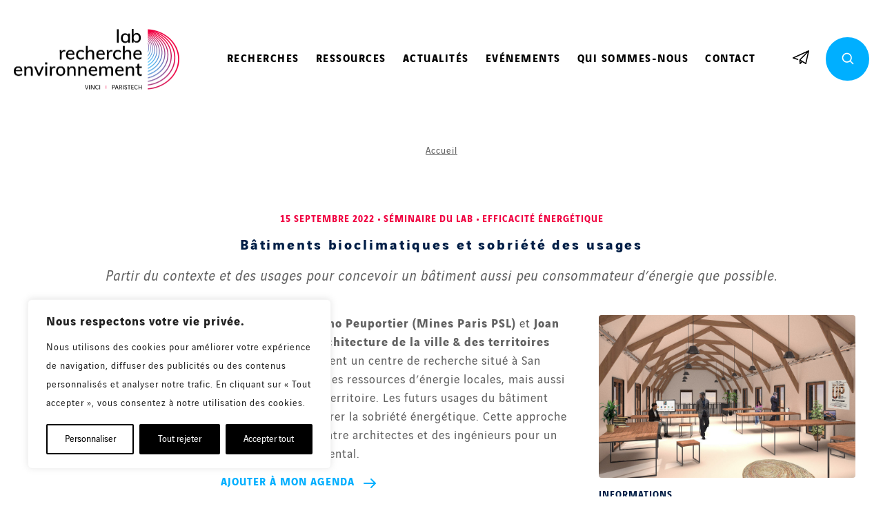

--- FILE ---
content_type: text/html; charset=UTF-8
request_url: https://www.lab-recherche-environnement.org/fr/evenement/batiments-bioclimatiques-et-sobriete-des-usages/
body_size: 24877
content:
<!DOCTYPE html>
<html lang="fr-FR" class="no-js">
<head><style>img.lazy{min-height:1px}</style><link href="https://www.lab-recherche-environnement.org/wp-content/plugins/w3-total-cache/pub/js/lazyload.min.js" as="script">
	<meta charset="UTF-8">
	<meta name="viewport" content="width=device-width">
	<link rel="profile" href="http://gmpg.org/xfn/11">
	<link rel="pingback" href="https://www.lab-recherche-environnement.org/xmlrpc.php">
	<!--[if lt IE 9]>
	<script src="https://www.lab-recherche-environnement.org/wp-content/themes/vinci/assets/js/html5.js"></script>
	<![endif]-->
	<script type="text/javascript">
	function defer(method) {
	    if (window.jQuery)
	        method();
	    else
	        setTimeout(function() { defer(method) }, 50);
	}
	</script>
	<script>(function(html){html.className = html.className.replace(/\bno-js\b/,'js')})(document.documentElement);</script>
<meta name='robots' content='index, follow, max-image-preview:large, max-snippet:-1, max-video-preview:-1' />

	<!-- This site is optimized with the Yoast SEO plugin v26.7 - https://yoast.com/wordpress/plugins/seo/ -->
	<title>Bâtiments bioclimatiques et sobriété des usages - lab recherche environnement</title>
	<meta name="description" content="Partir du contexte et des usages pour concevoir un bâtiment aussi peu consommateur d’énergie que possible" />
	<link rel="canonical" href="https://www.lab-recherche-environnement.org/fr/evenement/batiments-bioclimatiques-et-sobriete-des-usages/" />
	<meta property="og:locale" content="fr_FR" />
	<meta property="og:type" content="article" />
	<meta property="og:title" content="Bâtiments bioclimatiques et sobriété des usages - lab recherche environnement" />
	<meta property="og:description" content="Partir du contexte et des usages pour concevoir un bâtiment aussi peu consommateur d’énergie que possible" />
	<meta property="og:url" content="https://www.lab-recherche-environnement.org/fr/evenement/batiments-bioclimatiques-et-sobriete-des-usages/" />
	<meta property="og:site_name" content="lab recherche environnement" />
	<meta property="article:modified_time" content="2022-09-08T13:46:34+00:00" />
	<meta property="og:image" content="https://www.lab-recherche-environnement.org/wp-content/uploads/capture-decran-2022-07-13-a-044657.jpg" />
	<meta property="og:image:width" content="1874" />
	<meta property="og:image:height" content="1190" />
	<meta property="og:image:type" content="image/jpeg" />
	<meta name="twitter:card" content="summary_large_image" />
	<meta name="twitter:label1" content="Durée de lecture estimée" />
	<meta name="twitter:data1" content="1 minute" />
	<script type="application/ld+json" class="yoast-schema-graph">{"@context":"https://schema.org","@graph":[{"@type":"WebPage","@id":"https://www.lab-recherche-environnement.org/fr/evenement/batiments-bioclimatiques-et-sobriete-des-usages/","url":"https://www.lab-recherche-environnement.org/fr/evenement/batiments-bioclimatiques-et-sobriete-des-usages/","name":"Bâtiments bioclimatiques et sobriété des usages - lab recherche environnement","isPartOf":{"@id":"https://www.lab-recherche-environnement.org/fr/#website"},"primaryImageOfPage":{"@id":"https://www.lab-recherche-environnement.org/fr/evenement/batiments-bioclimatiques-et-sobriete-des-usages/#primaryimage"},"image":{"@id":"https://www.lab-recherche-environnement.org/fr/evenement/batiments-bioclimatiques-et-sobriete-des-usages/#primaryimage"},"thumbnailUrl":"https://www.lab-recherche-environnement.org/wp-content/uploads/capture-decran-2022-07-13-a-044657.jpg","datePublished":"2022-07-13T02:53:18+00:00","dateModified":"2022-09-08T13:46:34+00:00","description":"Partir du contexte et des usages pour concevoir un bâtiment aussi peu consommateur d’énergie que possible","breadcrumb":{"@id":"https://www.lab-recherche-environnement.org/fr/evenement/batiments-bioclimatiques-et-sobriete-des-usages/#breadcrumb"},"inLanguage":"fr-FR","potentialAction":[{"@type":"ReadAction","target":["https://www.lab-recherche-environnement.org/fr/evenement/batiments-bioclimatiques-et-sobriete-des-usages/"]}]},{"@type":"ImageObject","inLanguage":"fr-FR","@id":"https://www.lab-recherche-environnement.org/fr/evenement/batiments-bioclimatiques-et-sobriete-des-usages/#primaryimage","url":"https://www.lab-recherche-environnement.org/wp-content/uploads/capture-decran-2022-07-13-a-044657.jpg","contentUrl":"https://www.lab-recherche-environnement.org/wp-content/uploads/capture-decran-2022-07-13-a-044657.jpg","width":1874,"height":1190,"caption":"Bâtiment bioclimatique"},{"@type":"WebSite","@id":"https://www.lab-recherche-environnement.org/fr/#website","url":"https://www.lab-recherche-environnement.org/fr/","name":"lab recherche environnement","description":"","potentialAction":[{"@type":"SearchAction","target":{"@type":"EntryPoint","urlTemplate":"https://www.lab-recherche-environnement.org/fr/?s={search_term_string}"},"query-input":{"@type":"PropertyValueSpecification","valueRequired":true,"valueName":"search_term_string"}}],"inLanguage":"fr-FR"}]}</script>
	<!-- / Yoast SEO plugin. -->


<link rel='dns-prefetch' href='//cdn.jsdelivr.net' />
<link rel='dns-prefetch' href='//fonts.googleapis.com' />
<link rel="alternate" type="application/rss+xml" title="lab recherche environnement &raquo; Flux" href="https://www.lab-recherche-environnement.org/fr/feed/" />
<link rel="alternate" title="oEmbed (JSON)" type="application/json+oembed" href="https://www.lab-recherche-environnement.org/wp-json/oembed/1.0/embed?url=https%3A%2F%2Fwww.lab-recherche-environnement.org%2Ffr%2Fevenement%2Fbatiments-bioclimatiques-et-sobriete-des-usages%2F&#038;lang=fr" />
<link rel="alternate" title="oEmbed (XML)" type="text/xml+oembed" href="https://www.lab-recherche-environnement.org/wp-json/oembed/1.0/embed?url=https%3A%2F%2Fwww.lab-recherche-environnement.org%2Ffr%2Fevenement%2Fbatiments-bioclimatiques-et-sobriete-des-usages%2F&#038;format=xml&#038;lang=fr" />
<style id='wp-img-auto-sizes-contain-inline-css' type='text/css'>
img:is([sizes=auto i],[sizes^="auto," i]){contain-intrinsic-size:3000px 1500px}
/*# sourceURL=wp-img-auto-sizes-contain-inline-css */
</style>
<link rel="stylesheet" href="https://www.lab-recherche-environnement.org/wp-content/cache/minify/1695d.css" media="all" />

<style id='wp-block-library-inline-css' type='text/css'>
:root{--wp-block-synced-color:#7a00df;--wp-block-synced-color--rgb:122,0,223;--wp-bound-block-color:var(--wp-block-synced-color);--wp-editor-canvas-background:#ddd;--wp-admin-theme-color:#007cba;--wp-admin-theme-color--rgb:0,124,186;--wp-admin-theme-color-darker-10:#006ba1;--wp-admin-theme-color-darker-10--rgb:0,107,160.5;--wp-admin-theme-color-darker-20:#005a87;--wp-admin-theme-color-darker-20--rgb:0,90,135;--wp-admin-border-width-focus:2px}@media (min-resolution:192dpi){:root{--wp-admin-border-width-focus:1.5px}}.wp-element-button{cursor:pointer}:root .has-very-light-gray-background-color{background-color:#eee}:root .has-very-dark-gray-background-color{background-color:#313131}:root .has-very-light-gray-color{color:#eee}:root .has-very-dark-gray-color{color:#313131}:root .has-vivid-green-cyan-to-vivid-cyan-blue-gradient-background{background:linear-gradient(135deg,#00d084,#0693e3)}:root .has-purple-crush-gradient-background{background:linear-gradient(135deg,#34e2e4,#4721fb 50%,#ab1dfe)}:root .has-hazy-dawn-gradient-background{background:linear-gradient(135deg,#faaca8,#dad0ec)}:root .has-subdued-olive-gradient-background{background:linear-gradient(135deg,#fafae1,#67a671)}:root .has-atomic-cream-gradient-background{background:linear-gradient(135deg,#fdd79a,#004a59)}:root .has-nightshade-gradient-background{background:linear-gradient(135deg,#330968,#31cdcf)}:root .has-midnight-gradient-background{background:linear-gradient(135deg,#020381,#2874fc)}:root{--wp--preset--font-size--normal:16px;--wp--preset--font-size--huge:42px}.has-regular-font-size{font-size:1em}.has-larger-font-size{font-size:2.625em}.has-normal-font-size{font-size:var(--wp--preset--font-size--normal)}.has-huge-font-size{font-size:var(--wp--preset--font-size--huge)}.has-text-align-center{text-align:center}.has-text-align-left{text-align:left}.has-text-align-right{text-align:right}.has-fit-text{white-space:nowrap!important}#end-resizable-editor-section{display:none}.aligncenter{clear:both}.items-justified-left{justify-content:flex-start}.items-justified-center{justify-content:center}.items-justified-right{justify-content:flex-end}.items-justified-space-between{justify-content:space-between}.screen-reader-text{border:0;clip-path:inset(50%);height:1px;margin:-1px;overflow:hidden;padding:0;position:absolute;width:1px;word-wrap:normal!important}.screen-reader-text:focus{background-color:#ddd;clip-path:none;color:#444;display:block;font-size:1em;height:auto;left:5px;line-height:normal;padding:15px 23px 14px;text-decoration:none;top:5px;width:auto;z-index:100000}html :where(.has-border-color){border-style:solid}html :where([style*=border-top-color]){border-top-style:solid}html :where([style*=border-right-color]){border-right-style:solid}html :where([style*=border-bottom-color]){border-bottom-style:solid}html :where([style*=border-left-color]){border-left-style:solid}html :where([style*=border-width]){border-style:solid}html :where([style*=border-top-width]){border-top-style:solid}html :where([style*=border-right-width]){border-right-style:solid}html :where([style*=border-bottom-width]){border-bottom-style:solid}html :where([style*=border-left-width]){border-left-style:solid}html :where(img[class*=wp-image-]){height:auto;max-width:100%}:where(figure){margin:0 0 1em}html :where(.is-position-sticky){--wp-admin--admin-bar--position-offset:var(--wp-admin--admin-bar--height,0px)}@media screen and (max-width:600px){html :where(.is-position-sticky){--wp-admin--admin-bar--position-offset:0px}}

/*# sourceURL=wp-block-library-inline-css */
</style><style id='global-styles-inline-css' type='text/css'>
:root{--wp--preset--aspect-ratio--square: 1;--wp--preset--aspect-ratio--4-3: 4/3;--wp--preset--aspect-ratio--3-4: 3/4;--wp--preset--aspect-ratio--3-2: 3/2;--wp--preset--aspect-ratio--2-3: 2/3;--wp--preset--aspect-ratio--16-9: 16/9;--wp--preset--aspect-ratio--9-16: 9/16;--wp--preset--color--black: #000000;--wp--preset--color--cyan-bluish-gray: #abb8c3;--wp--preset--color--white: #ffffff;--wp--preset--color--pale-pink: #f78da7;--wp--preset--color--vivid-red: #cf2e2e;--wp--preset--color--luminous-vivid-orange: #ff6900;--wp--preset--color--luminous-vivid-amber: #fcb900;--wp--preset--color--light-green-cyan: #7bdcb5;--wp--preset--color--vivid-green-cyan: #00d084;--wp--preset--color--pale-cyan-blue: #8ed1fc;--wp--preset--color--vivid-cyan-blue: #0693e3;--wp--preset--color--vivid-purple: #9b51e0;--wp--preset--gradient--vivid-cyan-blue-to-vivid-purple: linear-gradient(135deg,rgb(6,147,227) 0%,rgb(155,81,224) 100%);--wp--preset--gradient--light-green-cyan-to-vivid-green-cyan: linear-gradient(135deg,rgb(122,220,180) 0%,rgb(0,208,130) 100%);--wp--preset--gradient--luminous-vivid-amber-to-luminous-vivid-orange: linear-gradient(135deg,rgb(252,185,0) 0%,rgb(255,105,0) 100%);--wp--preset--gradient--luminous-vivid-orange-to-vivid-red: linear-gradient(135deg,rgb(255,105,0) 0%,rgb(207,46,46) 100%);--wp--preset--gradient--very-light-gray-to-cyan-bluish-gray: linear-gradient(135deg,rgb(238,238,238) 0%,rgb(169,184,195) 100%);--wp--preset--gradient--cool-to-warm-spectrum: linear-gradient(135deg,rgb(74,234,220) 0%,rgb(151,120,209) 20%,rgb(207,42,186) 40%,rgb(238,44,130) 60%,rgb(251,105,98) 80%,rgb(254,248,76) 100%);--wp--preset--gradient--blush-light-purple: linear-gradient(135deg,rgb(255,206,236) 0%,rgb(152,150,240) 100%);--wp--preset--gradient--blush-bordeaux: linear-gradient(135deg,rgb(254,205,165) 0%,rgb(254,45,45) 50%,rgb(107,0,62) 100%);--wp--preset--gradient--luminous-dusk: linear-gradient(135deg,rgb(255,203,112) 0%,rgb(199,81,192) 50%,rgb(65,88,208) 100%);--wp--preset--gradient--pale-ocean: linear-gradient(135deg,rgb(255,245,203) 0%,rgb(182,227,212) 50%,rgb(51,167,181) 100%);--wp--preset--gradient--electric-grass: linear-gradient(135deg,rgb(202,248,128) 0%,rgb(113,206,126) 100%);--wp--preset--gradient--midnight: linear-gradient(135deg,rgb(2,3,129) 0%,rgb(40,116,252) 100%);--wp--preset--font-size--small: 13px;--wp--preset--font-size--medium: 20px;--wp--preset--font-size--large: 36px;--wp--preset--font-size--x-large: 42px;--wp--preset--spacing--20: 0.44rem;--wp--preset--spacing--30: 0.67rem;--wp--preset--spacing--40: 1rem;--wp--preset--spacing--50: 1.5rem;--wp--preset--spacing--60: 2.25rem;--wp--preset--spacing--70: 3.38rem;--wp--preset--spacing--80: 5.06rem;--wp--preset--shadow--natural: 6px 6px 9px rgba(0, 0, 0, 0.2);--wp--preset--shadow--deep: 12px 12px 50px rgba(0, 0, 0, 0.4);--wp--preset--shadow--sharp: 6px 6px 0px rgba(0, 0, 0, 0.2);--wp--preset--shadow--outlined: 6px 6px 0px -3px rgb(255, 255, 255), 6px 6px rgb(0, 0, 0);--wp--preset--shadow--crisp: 6px 6px 0px rgb(0, 0, 0);}:where(.is-layout-flex){gap: 0.5em;}:where(.is-layout-grid){gap: 0.5em;}body .is-layout-flex{display: flex;}.is-layout-flex{flex-wrap: wrap;align-items: center;}.is-layout-flex > :is(*, div){margin: 0;}body .is-layout-grid{display: grid;}.is-layout-grid > :is(*, div){margin: 0;}:where(.wp-block-columns.is-layout-flex){gap: 2em;}:where(.wp-block-columns.is-layout-grid){gap: 2em;}:where(.wp-block-post-template.is-layout-flex){gap: 1.25em;}:where(.wp-block-post-template.is-layout-grid){gap: 1.25em;}.has-black-color{color: var(--wp--preset--color--black) !important;}.has-cyan-bluish-gray-color{color: var(--wp--preset--color--cyan-bluish-gray) !important;}.has-white-color{color: var(--wp--preset--color--white) !important;}.has-pale-pink-color{color: var(--wp--preset--color--pale-pink) !important;}.has-vivid-red-color{color: var(--wp--preset--color--vivid-red) !important;}.has-luminous-vivid-orange-color{color: var(--wp--preset--color--luminous-vivid-orange) !important;}.has-luminous-vivid-amber-color{color: var(--wp--preset--color--luminous-vivid-amber) !important;}.has-light-green-cyan-color{color: var(--wp--preset--color--light-green-cyan) !important;}.has-vivid-green-cyan-color{color: var(--wp--preset--color--vivid-green-cyan) !important;}.has-pale-cyan-blue-color{color: var(--wp--preset--color--pale-cyan-blue) !important;}.has-vivid-cyan-blue-color{color: var(--wp--preset--color--vivid-cyan-blue) !important;}.has-vivid-purple-color{color: var(--wp--preset--color--vivid-purple) !important;}.has-black-background-color{background-color: var(--wp--preset--color--black) !important;}.has-cyan-bluish-gray-background-color{background-color: var(--wp--preset--color--cyan-bluish-gray) !important;}.has-white-background-color{background-color: var(--wp--preset--color--white) !important;}.has-pale-pink-background-color{background-color: var(--wp--preset--color--pale-pink) !important;}.has-vivid-red-background-color{background-color: var(--wp--preset--color--vivid-red) !important;}.has-luminous-vivid-orange-background-color{background-color: var(--wp--preset--color--luminous-vivid-orange) !important;}.has-luminous-vivid-amber-background-color{background-color: var(--wp--preset--color--luminous-vivid-amber) !important;}.has-light-green-cyan-background-color{background-color: var(--wp--preset--color--light-green-cyan) !important;}.has-vivid-green-cyan-background-color{background-color: var(--wp--preset--color--vivid-green-cyan) !important;}.has-pale-cyan-blue-background-color{background-color: var(--wp--preset--color--pale-cyan-blue) !important;}.has-vivid-cyan-blue-background-color{background-color: var(--wp--preset--color--vivid-cyan-blue) !important;}.has-vivid-purple-background-color{background-color: var(--wp--preset--color--vivid-purple) !important;}.has-black-border-color{border-color: var(--wp--preset--color--black) !important;}.has-cyan-bluish-gray-border-color{border-color: var(--wp--preset--color--cyan-bluish-gray) !important;}.has-white-border-color{border-color: var(--wp--preset--color--white) !important;}.has-pale-pink-border-color{border-color: var(--wp--preset--color--pale-pink) !important;}.has-vivid-red-border-color{border-color: var(--wp--preset--color--vivid-red) !important;}.has-luminous-vivid-orange-border-color{border-color: var(--wp--preset--color--luminous-vivid-orange) !important;}.has-luminous-vivid-amber-border-color{border-color: var(--wp--preset--color--luminous-vivid-amber) !important;}.has-light-green-cyan-border-color{border-color: var(--wp--preset--color--light-green-cyan) !important;}.has-vivid-green-cyan-border-color{border-color: var(--wp--preset--color--vivid-green-cyan) !important;}.has-pale-cyan-blue-border-color{border-color: var(--wp--preset--color--pale-cyan-blue) !important;}.has-vivid-cyan-blue-border-color{border-color: var(--wp--preset--color--vivid-cyan-blue) !important;}.has-vivid-purple-border-color{border-color: var(--wp--preset--color--vivid-purple) !important;}.has-vivid-cyan-blue-to-vivid-purple-gradient-background{background: var(--wp--preset--gradient--vivid-cyan-blue-to-vivid-purple) !important;}.has-light-green-cyan-to-vivid-green-cyan-gradient-background{background: var(--wp--preset--gradient--light-green-cyan-to-vivid-green-cyan) !important;}.has-luminous-vivid-amber-to-luminous-vivid-orange-gradient-background{background: var(--wp--preset--gradient--luminous-vivid-amber-to-luminous-vivid-orange) !important;}.has-luminous-vivid-orange-to-vivid-red-gradient-background{background: var(--wp--preset--gradient--luminous-vivid-orange-to-vivid-red) !important;}.has-very-light-gray-to-cyan-bluish-gray-gradient-background{background: var(--wp--preset--gradient--very-light-gray-to-cyan-bluish-gray) !important;}.has-cool-to-warm-spectrum-gradient-background{background: var(--wp--preset--gradient--cool-to-warm-spectrum) !important;}.has-blush-light-purple-gradient-background{background: var(--wp--preset--gradient--blush-light-purple) !important;}.has-blush-bordeaux-gradient-background{background: var(--wp--preset--gradient--blush-bordeaux) !important;}.has-luminous-dusk-gradient-background{background: var(--wp--preset--gradient--luminous-dusk) !important;}.has-pale-ocean-gradient-background{background: var(--wp--preset--gradient--pale-ocean) !important;}.has-electric-grass-gradient-background{background: var(--wp--preset--gradient--electric-grass) !important;}.has-midnight-gradient-background{background: var(--wp--preset--gradient--midnight) !important;}.has-small-font-size{font-size: var(--wp--preset--font-size--small) !important;}.has-medium-font-size{font-size: var(--wp--preset--font-size--medium) !important;}.has-large-font-size{font-size: var(--wp--preset--font-size--large) !important;}.has-x-large-font-size{font-size: var(--wp--preset--font-size--x-large) !important;}
/*# sourceURL=global-styles-inline-css */
</style>

<style id='classic-theme-styles-inline-css' type='text/css'>
/*! This file is auto-generated */
.wp-block-button__link{color:#fff;background-color:#32373c;border-radius:9999px;box-shadow:none;text-decoration:none;padding:calc(.667em + 2px) calc(1.333em + 2px);font-size:1.125em}.wp-block-file__button{background:#32373c;color:#fff;text-decoration:none}
/*# sourceURL=/wp-includes/css/classic-themes.min.css */
</style>
<link rel="stylesheet" href="https://www.lab-recherche-environnement.org/wp-content/cache/minify/bdcf6.css" media="all" />








<link rel='stylesheet' id='gfonts-css' href='https://fonts.googleapis.com/css2?family=Montserrat%3Aital%2Cwght%400%2C400%3B0%2C700%3B1%2C400%3B1%2C700&#038;display=swap&#038;ver=6.9' type='text/css' media='all' />
<link rel="stylesheet" href="https://www.lab-recherche-environnement.org/wp-content/cache/minify/683ac.css" media="all" />

<script type="text/javascript" id="webtoffee-cookie-consent-js-extra">
/* <![CDATA[ */
var _wccConfig = {"_ipData":[],"_assetsURL":"https://www.lab-recherche-environnement.org/wp-content/plugins/webtoffee-cookie-consent/lite/frontend/images/","_publicURL":"https://www.lab-recherche-environnement.org","_categories":[{"name":"N\u00e9cessaire","slug":"necessary","isNecessary":true,"ccpaDoNotSell":true,"cookies":[{"cookieID":"wt_consent","domain":"www.lab-recherche-environnement.org","provider":""},{"cookieID":"BIGipServer*","domain":"vinci-groupe.profils.org","provider":"marketo.com"}],"active":true,"defaultConsent":{"gdpr":true,"ccpa":true},"foundNoCookieScript":false},{"name":"Fonctionnelle","slug":"functional","isNecessary":false,"ccpaDoNotSell":true,"cookies":[{"cookieID":"pll_language","domain":"www.lab-recherche-environnement.org","provider":"plugins/polylang"},{"cookieID":"yt-remote-device-id","domain":"youtube.com","provider":"youtube.com"},{"cookieID":"ytidb::LAST_RESULT_ENTRY_KEY","domain":"youtube.com","provider":"youtube.com"},{"cookieID":"yt-remote-connected-devices","domain":"youtube.com","provider":"youtube.com"},{"cookieID":"yt-remote-session-app","domain":"youtube.com","provider":"youtube.com"},{"cookieID":"yt-remote-cast-installed","domain":"youtube.com","provider":"youtube.com"},{"cookieID":"yt-remote-session-name","domain":"youtube.com","provider":"youtube.com"},{"cookieID":"yt-remote-fast-check-period","domain":"youtube.com","provider":"youtube.com"}],"active":true,"defaultConsent":{"gdpr":false,"ccpa":false},"foundNoCookieScript":false},{"name":"Analytique","slug":"analytics","isNecessary":false,"ccpaDoNotSell":true,"cookies":[{"cookieID":"_ga","domain":".lab-recherche-environnement.org","provider":"google-analytics.com|googletagmanager.com/gtag/js"},{"cookieID":"_gid","domain":".lab-recherche-environnement.org","provider":"google-analytics.com|googletagmanager.com/gtag/js"},{"cookieID":"_gat_gtag_UA_*","domain":".lab-recherche-environnement.org","provider":"google-analytics.com|googletagmanager.com/gtag/js"},{"cookieID":"_ga_*","domain":".lab-recherche-environnement.org","provider":"google-analytics.com|googletagmanager.com/gtag/js"}],"active":true,"defaultConsent":{"gdpr":false,"ccpa":false},"foundNoCookieScript":false},{"name":"Performance","slug":"performance","isNecessary":false,"ccpaDoNotSell":true,"cookies":[],"active":true,"defaultConsent":{"gdpr":false,"ccpa":false},"foundNoCookieScript":false},{"name":"Publicit\u00e9","slug":"advertisement","isNecessary":false,"ccpaDoNotSell":true,"cookies":[{"cookieID":"YSC","domain":".youtube.com","provider":"youtube.com"},{"cookieID":"VISITOR_INFO1_LIVE","domain":".youtube.com","provider":"youtube.com"},{"cookieID":"VISITOR_PRIVACY_METADATA","domain":".youtube.com","provider":"youtube.com"},{"cookieID":"yt.innertube::requests","domain":"youtube.com","provider":"youtube.com"},{"cookieID":"yt.innertube::nextId","domain":"youtube.com","provider":"youtube.com"}],"active":true,"defaultConsent":{"gdpr":false,"ccpa":false},"foundNoCookieScript":false},{"name":"Autres","slug":"others","isNecessary":false,"ccpaDoNotSell":true,"cookies":[{"cookieID":"podcast-popup","domain":"www.lab-recherche-environnement.org","provider":""},{"cookieID":"ts_sessionid","domain":"vinci-groupe.profils.org","provider":""},{"cookieID":"__Secure-ROLLOUT_TOKEN","domain":".youtube.com","provider":""}],"active":true,"defaultConsent":{"gdpr":false,"ccpa":false},"foundNoCookieScript":false}],"_activeLaw":"gdpr","_rootDomain":"","_block":"1","_showBanner":"1","_bannerConfig":{"GDPR":{"settings":{"type":"box","position":"bottom-left","applicableLaw":"gdpr","preferenceCenter":"center","selectedRegion":"ALL","consentExpiry":365,"shortcodes":[{"key":"wcc_readmore","content":"\u003Ca href=\"#\" class=\"wcc-policy\" aria-label=\"Politique relative aux cookies\" target=\"_blank\" rel=\"noopener\" data-tag=\"readmore-button\"\u003EPolitique relative aux cookies\u003C/a\u003E","tag":"readmore-button","status":false,"attributes":{"rel":"nofollow","target":"_blank"}},{"key":"wcc_show_desc","content":"\u003Cbutton class=\"wcc-show-desc-btn\" data-tag=\"show-desc-button\" aria-label=\"Afficher plus\"\u003EAfficher plus\u003C/button\u003E","tag":"show-desc-button","status":true,"attributes":[]},{"key":"wcc_hide_desc","content":"\u003Cbutton class=\"wcc-show-desc-btn\" data-tag=\"hide-desc-button\" aria-label=\"Afficher moins\"\u003EAfficher moins\u003C/button\u003E","tag":"hide-desc-button","status":true,"attributes":[]},{"key":"wcc_category_toggle_label","content":"[wcc_{{status}}_category_label] [wcc_preference_{{category_slug}}_title]","tag":"","status":true,"attributes":[]},{"key":"wcc_enable_category_label","content":"Activer","tag":"","status":true,"attributes":[]},{"key":"wcc_disable_category_label","content":"D\u00e9sactiver","tag":"","status":true,"attributes":[]},{"key":"wcc_video_placeholder","content":"\u003Cdiv class=\"video-placeholder-normal\" data-tag=\"video-placeholder\" id=\"[UNIQUEID]\"\u003E\u003Cp class=\"video-placeholder-text-normal\" data-tag=\"placeholder-title\"\u003EVeuillez accepter le {category} consentement des cookies\u003C/p\u003E\u003C/div\u003E","tag":"","status":true,"attributes":[]},{"key":"wcc_enable_optout_label","content":"Activer","tag":"","status":true,"attributes":[]},{"key":"wcc_disable_optout_label","content":"D\u00e9sactiver","tag":"","status":true,"attributes":[]},{"key":"wcc_optout_toggle_label","content":"[wcc_{{status}}_optout_label] [wcc_optout_option_title]","tag":"","status":true,"attributes":[]},{"key":"wcc_optout_option_title","content":"Ne pas vendre ou partager mes informations personnelles","tag":"","status":true,"attributes":[]},{"key":"wcc_optout_close_label","content":"Fermer","tag":"","status":true,"attributes":[]}],"bannerEnabled":true},"behaviours":{"reloadBannerOnAccept":false,"loadAnalyticsByDefault":false,"animations":{"onLoad":"animate","onHide":"sticky"}},"config":{"revisitConsent":{"status":true,"tag":"revisit-consent","position":"bottom-left","meta":{"url":"#"},"styles":[],"elements":{"title":{"type":"text","tag":"revisit-consent-title","status":true,"styles":{"color":"#0056a7"}}}},"preferenceCenter":{"toggle":{"status":true,"tag":"detail-category-toggle","type":"toggle","states":{"active":{"styles":{"background-color":"#000000"}},"inactive":{"styles":{"background-color":"#D0D5D2"}}}},"poweredBy":{"status":false,"tag":"detail-powered-by","styles":{"background-color":"#EDEDED","color":"#293C5B"}}},"categoryPreview":{"status":false,"toggle":{"status":true,"tag":"detail-category-preview-toggle","type":"toggle","states":{"active":{"styles":{"background-color":"#000000"}},"inactive":{"styles":{"background-color":"#D0D5D2"}}}}},"videoPlaceholder":{"status":true,"styles":{"background-color":"#000000","border-color":"#000000","color":"#ffffff"}},"readMore":{"status":false,"tag":"readmore-button","type":"link","meta":{"noFollow":true,"newTab":true},"styles":{"color":"#000000","background-color":"transparent","border-color":"transparent"}},"auditTable":{"status":true},"optOption":{"status":true,"toggle":{"status":true,"tag":"optout-option-toggle","type":"toggle","states":{"active":{"styles":{"background-color":"#000000"}},"inactive":{"styles":{"background-color":"#FFFFFF"}}}},"gpcOption":false}}}},"_version":"3.5.0","_logConsent":"1","_tags":[{"tag":"accept-button","styles":{"color":"#FFFFFF","background-color":"#000000","border-color":"#000000"}},{"tag":"reject-button","styles":{"color":"#FFFFFF","background-color":"#000000","border-color":"#000000"}},{"tag":"settings-button","styles":{"color":"#000000","background-color":"transparent","border-color":"#000000"}},{"tag":"readmore-button","styles":{"color":"#000000","background-color":"transparent","border-color":"transparent"}},{"tag":"donotsell-button","styles":{"color":"#1863dc","background-color":"transparent","border-color":"transparent"}},{"tag":"accept-button","styles":{"color":"#FFFFFF","background-color":"#000000","border-color":"#000000"}},{"tag":"revisit-consent","styles":[]},{"tag":"detail-category-always-enabled","styles":{"color":"#008000"}}],"_rtl":"","_lawSelected":["GDPR"],"_restApiUrl":"https://directory.cookieyes.com/api/v1/ip","_renewConsent":"","_restrictToCA":"","_customEvents":"","_ccpaAllowedRegions":[],"_gdprAllowedRegions":[],"_closeButtonAction":"reject","_ssl":"1","_providersToBlock":[{"re":"plugins/polylang","categories":["functional"]},{"re":"youtube.com","categories":["functional","advertisement"]}]};
var _wccStyles = {"css":{"GDPR":".wcc-overlay{background: #000000; opacity: 0.4; position: fixed; top: 0; left: 0; width: 100%; height: 100%; z-index: 99999999;}.wcc-hide{display: none;}.wcc-btn-revisit-wrapper{display: flex; padding: 6px; border-radius: 8px; opacity: 0px; background-color:#ffffff; box-shadow: 0px 3px 10px 0px #798da04d;  align-items: center; justify-content: center;   position: fixed; z-index: 999999; cursor: pointer;}.wcc-revisit-bottom-left{bottom: 15px; left: 15px;}.wcc-revisit-bottom-right{bottom: 15px; right: 15px;}.wcc-btn-revisit-wrapper .wcc-btn-revisit{display: flex; align-items: center; justify-content: center; background: none; border: none; cursor: pointer; position: relative; margin: 0; padding: 0;}.wcc-btn-revisit-wrapper .wcc-btn-revisit img{max-width: fit-content; margin: 0; } .wcc-btn-revisit-wrapper .wcc-revisit-help-text{font-size:14px; margin-left:4px; display:none;}.wcc-btn-revisit-wrapper:hover .wcc-revisit-help-text, .wcc-btn-revisit-wrapper:focus-within .wcc-revisit-help-text { display: block;}.wcc-revisit-hide{display: none;}.wcc-preference-btn:hover{cursor:pointer; text-decoration:underline;}.wcc-cookie-audit-table { font-family: inherit; border-collapse: collapse; width: 100%;} .wcc-cookie-audit-table th, .wcc-cookie-audit-table td {text-align: left; padding: 10px; font-size: 12px; color: #000000; word-break: normal; background-color: #d9dfe7; border: 1px solid #cbced6;} .wcc-cookie-audit-table tr:nth-child(2n + 1) td { background: #f1f5fa; }.wcc-consent-container{position: fixed; width: 440px; box-sizing: border-box; z-index: 9999999; border-radius: 6px;}.wcc-consent-container .wcc-consent-bar{background: #ffffff; border: 1px solid; padding: 20px 26px; box-shadow: 0 -1px 10px 0 #acabab4d; border-radius: 6px;}.wcc-box-bottom-left{bottom: 40px; left: 40px;}.wcc-box-bottom-right{bottom: 40px; right: 40px;}.wcc-box-top-left{top: 40px; left: 40px;}.wcc-box-top-right{top: 40px; right: 40px;}.wcc-custom-brand-logo-wrapper .wcc-custom-brand-logo{width: 100px; height: auto; margin: 0 0 12px 0;}.wcc-notice .wcc-title{color: #212121; font-weight: 700; font-size: 18px; line-height: 24px; margin: 0 0 12px 0;}.wcc-notice-des *,.wcc-preference-content-wrapper *,.wcc-accordion-header-des *,.wcc-gpc-wrapper .wcc-gpc-desc *{font-size: 14px;}.wcc-notice-des{color: #212121; font-size: 14px; line-height: 24px; font-weight: 400;}.wcc-notice-des img{height: 25px; width: 25px;}.wcc-consent-bar .wcc-notice-des p,.wcc-gpc-wrapper .wcc-gpc-desc p,.wcc-preference-body-wrapper .wcc-preference-content-wrapper p,.wcc-accordion-header-wrapper .wcc-accordion-header-des p,.wcc-cookie-des-table li div:last-child p{color: inherit; margin-top: 0;}.wcc-notice-des P:last-child,.wcc-preference-content-wrapper p:last-child,.wcc-cookie-des-table li div:last-child p:last-child,.wcc-gpc-wrapper .wcc-gpc-desc p:last-child{margin-bottom: 0;}.wcc-notice-des a.wcc-policy,.wcc-notice-des button.wcc-policy{font-size: 14px; color: #1863dc; white-space: nowrap; cursor: pointer; background: transparent; border: 1px solid; text-decoration: underline;}.wcc-notice-des button.wcc-policy{padding: 0;}.wcc-notice-des a.wcc-policy:focus-visible,.wcc-notice-des button.wcc-policy:focus-visible,.wcc-preference-content-wrapper .wcc-show-desc-btn:focus-visible,.wcc-accordion-header .wcc-accordion-btn:focus-visible,.wcc-preference-header .wcc-btn-close:focus-visible,.wcc-switch input[type=\"checkbox\"]:focus-visible,.wcc-footer-wrapper a:focus-visible,.wcc-btn:focus-visible{outline: 2px solid #1863dc; outline-offset: 2px;}.wcc-btn:focus:not(:focus-visible),.wcc-accordion-header .wcc-accordion-btn:focus:not(:focus-visible),.wcc-preference-content-wrapper .wcc-show-desc-btn:focus:not(:focus-visible),.wcc-btn-revisit-wrapper .wcc-btn-revisit:focus:not(:focus-visible),.wcc-preference-header .wcc-btn-close:focus:not(:focus-visible),.wcc-consent-bar .wcc-banner-btn-close:focus:not(:focus-visible){outline: 0;}button.wcc-show-desc-btn:not(:hover):not(:active){color: #1863dc; background: transparent;}button.wcc-accordion-btn:not(:hover):not(:active),button.wcc-banner-btn-close:not(:hover):not(:active),button.wcc-btn-revisit:not(:hover):not(:active),button.wcc-btn-close:not(:hover):not(:active){background: transparent;}.wcc-consent-bar button:hover,.wcc-modal.wcc-modal-open button:hover,.wcc-consent-bar button:focus,.wcc-modal.wcc-modal-open button:focus{text-decoration: none;}.wcc-notice-btn-wrapper{display: flex; justify-content: flex-start; align-items: center; flex-wrap: wrap; margin-top: 16px;}.wcc-notice-btn-wrapper .wcc-btn{text-shadow: none; box-shadow: none;}.wcc-btn{flex: auto; max-width: 100%; font-size: 14px; font-family: inherit; line-height: 24px; padding: 8px; font-weight: 500; margin: 0 8px 0 0; border-radius: 2px; cursor: pointer; text-align: center; text-transform: none; min-height: 0;}.wcc-btn:hover{opacity: 0.8;}.wcc-btn-customize{color: #1863dc; background: transparent; border: 2px solid #1863dc;}.wcc-btn-reject{color: #1863dc; background: transparent; border: 2px solid #1863dc;}.wcc-btn-accept{background: #1863dc; color: #ffffff; border: 2px solid #1863dc;}.wcc-btn:last-child{margin-right: 0;}@media (max-width: 576px){.wcc-box-bottom-left{bottom: 0; left: 0;}.wcc-box-bottom-right{bottom: 0; right: 0;}.wcc-box-top-left{top: 0; left: 0;}.wcc-box-top-right{top: 0; right: 0;}}@media (max-width: 440px){.wcc-box-bottom-left, .wcc-box-bottom-right, .wcc-box-top-left, .wcc-box-top-right{width: 100%; max-width: 100%;}.wcc-consent-container .wcc-consent-bar{padding: 20px 0;}.wcc-custom-brand-logo-wrapper, .wcc-notice .wcc-title, .wcc-notice-des, .wcc-notice-btn-wrapper{padding: 0 24px;}.wcc-notice-des{max-height: 40vh; overflow-y: scroll;}.wcc-notice-btn-wrapper{flex-direction: column; margin-top: 0;}.wcc-btn{width: 100%; margin: 10px 0 0 0;}.wcc-notice-btn-wrapper .wcc-btn-customize{order: 2;}.wcc-notice-btn-wrapper .wcc-btn-reject{order: 3;}.wcc-notice-btn-wrapper .wcc-btn-accept{order: 1; margin-top: 16px;}}@media (max-width: 352px){.wcc-notice .wcc-title{font-size: 16px;}.wcc-notice-des *{font-size: 12px;}.wcc-notice-des, .wcc-btn{font-size: 12px;}}.wcc-modal.wcc-modal-open{display: flex; visibility: visible; -webkit-transform: translate(-50%, -50%); -moz-transform: translate(-50%, -50%); -ms-transform: translate(-50%, -50%); -o-transform: translate(-50%, -50%); transform: translate(-50%, -50%); top: 50%; left: 50%; transition: all 1s ease;}.wcc-modal{box-shadow: 0 32px 68px rgba(0, 0, 0, 0.3); margin: 0 auto; position: fixed; max-width: 100%; background: #ffffff; top: 50%; box-sizing: border-box; border-radius: 6px; z-index: 999999999; color: #212121; -webkit-transform: translate(-50%, 100%); -moz-transform: translate(-50%, 100%); -ms-transform: translate(-50%, 100%); -o-transform: translate(-50%, 100%); transform: translate(-50%, 100%); visibility: hidden; transition: all 0s ease;}.wcc-preference-center{max-height: 79vh; overflow: hidden; width: 845px; overflow: hidden; flex: 1 1 0; display: flex; flex-direction: column; border-radius: 6px;}.wcc-preference-header{display: flex; align-items: center; justify-content: space-between; padding: 22px 24px; border-bottom: 1px solid;}.wcc-preference-header .wcc-preference-title{font-size: 18px; font-weight: 700; line-height: 24px;}.wcc-google-privacy-url a {text-decoration:none;color: #1863dc;cursor:pointer;} .wcc-preference-header .wcc-btn-close{margin: 0; cursor: pointer; vertical-align: middle; padding: 0; background: none; border: none; width: auto; height: auto; min-height: 0; line-height: 0; text-shadow: none; box-shadow: none;}.wcc-preference-header .wcc-btn-close img{margin: 0; height: 10px; width: 10px;}.wcc-preference-body-wrapper{padding: 0 24px; flex: 1; overflow: auto; box-sizing: border-box;}.wcc-preference-content-wrapper,.wcc-gpc-wrapper .wcc-gpc-desc,.wcc-google-privacy-policy{font-size: 14px; line-height: 24px; font-weight: 400; padding: 12px 0;}.wcc-preference-content-wrapper{border-bottom: 1px solid;}.wcc-preference-content-wrapper img{height: 25px; width: 25px;}.wcc-preference-content-wrapper .wcc-show-desc-btn{font-size: 14px; font-family: inherit; color: #1863dc; text-decoration: none; line-height: 24px; padding: 0; margin: 0; white-space: nowrap; cursor: pointer; background: transparent; border-color: transparent; text-transform: none; min-height: 0; text-shadow: none; box-shadow: none;}.wcc-accordion-wrapper{margin-bottom: 10px;}.wcc-accordion{border-bottom: 1px solid;}.wcc-accordion:last-child{border-bottom: none;}.wcc-accordion .wcc-accordion-item{display: flex; margin-top: 10px;}.wcc-accordion .wcc-accordion-body{display: none;}.wcc-accordion.wcc-accordion-active .wcc-accordion-body{display: block; padding: 0 22px; margin-bottom: 16px;}.wcc-accordion-header-wrapper{cursor: pointer; width: 100%;}.wcc-accordion-item .wcc-accordion-header{display: flex; justify-content: space-between; align-items: center;}.wcc-accordion-header .wcc-accordion-btn{font-size: 16px; font-family: inherit; color: #212121; line-height: 24px; background: none; border: none; font-weight: 700; padding: 0; margin: 0; cursor: pointer; text-transform: none; min-height: 0; text-shadow: none; box-shadow: none;}.wcc-accordion-header .wcc-always-active{color: #008000; font-weight: 600; line-height: 24px; font-size: 14px;}.wcc-accordion-header-des{font-size: 14px; line-height: 24px; margin: 10px 0 16px 0;}.wcc-accordion-chevron{margin-right: 22px; position: relative; cursor: pointer;}.wcc-accordion-chevron-hide{display: none;}.wcc-accordion .wcc-accordion-chevron i::before{content: \"\"; position: absolute; border-right: 1.4px solid; border-bottom: 1.4px solid; border-color: inherit; height: 6px; width: 6px; -webkit-transform: rotate(-45deg); -moz-transform: rotate(-45deg); -ms-transform: rotate(-45deg); -o-transform: rotate(-45deg); transform: rotate(-45deg); transition: all 0.2s ease-in-out; top: 8px;}.wcc-accordion.wcc-accordion-active .wcc-accordion-chevron i::before{-webkit-transform: rotate(45deg); -moz-transform: rotate(45deg); -ms-transform: rotate(45deg); -o-transform: rotate(45deg); transform: rotate(45deg);}.wcc-audit-table{background: #f4f4f4; border-radius: 6px;}.wcc-audit-table .wcc-empty-cookies-text{color: inherit; font-size: 12px; line-height: 24px; margin: 0; padding: 10px;}.wcc-audit-table .wcc-cookie-des-table{font-size: 12px; line-height: 24px; font-weight: normal; padding: 15px 10px; border-bottom: 1px solid; border-bottom-color: inherit; margin: 0;}.wcc-audit-table .wcc-cookie-des-table:last-child{border-bottom: none;}.wcc-audit-table .wcc-cookie-des-table li{list-style-type: none; display: flex; padding: 3px 0;}.wcc-audit-table .wcc-cookie-des-table li:first-child{padding-top: 0;}.wcc-cookie-des-table li div:first-child{width: 100px; font-weight: 600; word-break: break-word; word-wrap: break-word;}.wcc-cookie-des-table li div:last-child{flex: 1; word-break: break-word; word-wrap: break-word; margin-left: 8px;}.wcc-footer-shadow{display: block; width: 100%; height: 40px; background: linear-gradient(180deg, rgba(255, 255, 255, 0) 0%, #ffffff 100%); position: absolute; bottom: calc(100% - 1px);}.wcc-footer-wrapper{position: relative;}.wcc-prefrence-btn-wrapper{display: flex; flex-wrap: wrap; align-items: center; justify-content: center; padding: 22px 24px; border-top: 1px solid;}.wcc-prefrence-btn-wrapper .wcc-btn{flex: auto; max-width: 100%; text-shadow: none; box-shadow: none;}.wcc-btn-preferences{color: #1863dc; background: transparent; border: 2px solid #1863dc;}.wcc-preference-header,.wcc-preference-body-wrapper,.wcc-preference-content-wrapper,.wcc-accordion-wrapper,.wcc-accordion,.wcc-accordion-wrapper,.wcc-footer-wrapper,.wcc-prefrence-btn-wrapper{border-color: inherit;}@media (max-width: 845px){.wcc-modal{max-width: calc(100% - 16px);}}@media (max-width: 576px){.wcc-modal{max-width: 100%;}.wcc-preference-center{max-height: 100vh;}.wcc-prefrence-btn-wrapper{flex-direction: column;}.wcc-accordion.wcc-accordion-active .wcc-accordion-body{padding-right: 0;}.wcc-prefrence-btn-wrapper .wcc-btn{width: 100%; margin: 10px 0 0 0;}.wcc-prefrence-btn-wrapper .wcc-btn-reject{order: 3;}.wcc-prefrence-btn-wrapper .wcc-btn-accept{order: 1; margin-top: 0;}.wcc-prefrence-btn-wrapper .wcc-btn-preferences{order: 2;}}@media (max-width: 425px){.wcc-accordion-chevron{margin-right: 15px;}.wcc-notice-btn-wrapper{margin-top: 0;}.wcc-accordion.wcc-accordion-active .wcc-accordion-body{padding: 0 15px;}}@media (max-width: 352px){.wcc-preference-header .wcc-preference-title{font-size: 16px;}.wcc-preference-header{padding: 16px 24px;}.wcc-preference-content-wrapper *, .wcc-accordion-header-des *{font-size: 12px;}.wcc-preference-content-wrapper, .wcc-preference-content-wrapper .wcc-show-more, .wcc-accordion-header .wcc-always-active, .wcc-accordion-header-des, .wcc-preference-content-wrapper .wcc-show-desc-btn, .wcc-notice-des a.wcc-policy{font-size: 12px;}.wcc-accordion-header .wcc-accordion-btn{font-size: 14px;}}.wcc-switch{display: flex;}.wcc-switch input[type=\"checkbox\"]{position: relative; width: 44px; height: 24px; margin: 0; background: #d0d5d2; -webkit-appearance: none; border-radius: 50px; cursor: pointer; outline: 0; border: none; top: 0;}.wcc-switch input[type=\"checkbox\"]:checked{background: #1863dc;}.wcc-switch input[type=\"checkbox\"]:before{position: absolute; content: \"\"; height: 20px; width: 20px; left: 2px; bottom: 2px; border-radius: 50%; background-color: white; -webkit-transition: 0.4s; transition: 0.4s; margin: 0;}.wcc-switch input[type=\"checkbox\"]:after{display: none;}.wcc-switch input[type=\"checkbox\"]:checked:before{-webkit-transform: translateX(20px); -ms-transform: translateX(20px); transform: translateX(20px);}@media (max-width: 425px){.wcc-switch input[type=\"checkbox\"]{width: 38px; height: 21px;}.wcc-switch input[type=\"checkbox\"]:before{height: 17px; width: 17px;}.wcc-switch input[type=\"checkbox\"]:checked:before{-webkit-transform: translateX(17px); -ms-transform: translateX(17px); transform: translateX(17px);}}.wcc-consent-bar .wcc-banner-btn-close{position: absolute; right: 14px; top: 14px; background: none; border: none; cursor: pointer; padding: 0; margin: 0; min-height: 0; line-height: 0; height: auto; width: auto; text-shadow: none; box-shadow: none;}.wcc-consent-bar .wcc-banner-btn-close img{height: 10px; width: 10px; margin: 0;}.wcc-notice-group{font-size: 14px; line-height: 24px; font-weight: 400; color: #212121;}.wcc-notice-btn-wrapper .wcc-btn-do-not-sell{font-size: 14px; line-height: 24px; padding: 6px 0; margin: 0; font-weight: 500; background: none; border-radius: 2px; border: none; white-space: nowrap; cursor: pointer; text-align: left; color: #1863dc; background: transparent; border-color: transparent; box-shadow: none; text-shadow: none;}.wcc-consent-bar .wcc-banner-btn-close:focus-visible,.wcc-notice-btn-wrapper .wcc-btn-do-not-sell:focus-visible,.wcc-opt-out-btn-wrapper .wcc-btn:focus-visible,.wcc-opt-out-checkbox-wrapper input[type=\"checkbox\"].wcc-opt-out-checkbox:focus-visible{outline: 2px solid #1863dc; outline-offset: 2px;}@media (max-width: 440px){.wcc-consent-container{width: 100%;}}@media (max-width: 352px){.wcc-notice-des a.wcc-policy, .wcc-notice-btn-wrapper .wcc-btn-do-not-sell{font-size: 12px;}}.wcc-opt-out-wrapper{padding: 12px 0;}.wcc-opt-out-wrapper .wcc-opt-out-checkbox-wrapper{display: flex; align-items: center;}.wcc-opt-out-checkbox-wrapper .wcc-opt-out-checkbox-label{font-size: 16px; font-weight: 700; line-height: 24px; margin: 0 0 0 12px; cursor: pointer;}.wcc-opt-out-checkbox-wrapper input[type=\"checkbox\"].wcc-opt-out-checkbox{background-color: #ffffff; border: 1px solid black; width: 20px; height: 18.5px; margin: 0; -webkit-appearance: none; position: relative; display: flex; align-items: center; justify-content: center; border-radius: 2px; cursor: pointer;}.wcc-opt-out-checkbox-wrapper input[type=\"checkbox\"].wcc-opt-out-checkbox:checked{background-color: #1863dc; border: none;}.wcc-opt-out-checkbox-wrapper input[type=\"checkbox\"].wcc-opt-out-checkbox:checked::after{left: 6px; bottom: 4px; width: 7px; height: 13px; border: solid #ffffff; border-width: 0 3px 3px 0; border-radius: 2px; -webkit-transform: rotate(45deg); -ms-transform: rotate(45deg); transform: rotate(45deg); content: \"\"; position: absolute; box-sizing: border-box;}.wcc-opt-out-checkbox-wrapper.wcc-disabled .wcc-opt-out-checkbox-label,.wcc-opt-out-checkbox-wrapper.wcc-disabled input[type=\"checkbox\"].wcc-opt-out-checkbox{cursor: no-drop;}.wcc-gpc-wrapper{margin: 0 0 0 32px;}.wcc-footer-wrapper .wcc-opt-out-btn-wrapper{display: flex; flex-wrap: wrap; align-items: center; justify-content: center; padding: 22px 24px;}.wcc-opt-out-btn-wrapper .wcc-btn{flex: auto; max-width: 100%; text-shadow: none; box-shadow: none;}.wcc-opt-out-btn-wrapper .wcc-btn-cancel{border: 1px solid #dedfe0; background: transparent; color: #858585;}.wcc-opt-out-btn-wrapper .wcc-btn-confirm{background: #1863dc; color: #ffffff; border: 1px solid #1863dc;}@media (max-width: 352px){.wcc-opt-out-checkbox-wrapper .wcc-opt-out-checkbox-label{font-size: 14px;}.wcc-gpc-wrapper .wcc-gpc-desc, .wcc-gpc-wrapper .wcc-gpc-desc *{font-size: 12px;}.wcc-opt-out-checkbox-wrapper input[type=\"checkbox\"].wcc-opt-out-checkbox{width: 16px; height: 16px;}.wcc-opt-out-checkbox-wrapper input[type=\"checkbox\"].wcc-opt-out-checkbox:checked::after{left: 5px; bottom: 4px; width: 3px; height: 9px;}.wcc-gpc-wrapper{margin: 0 0 0 28px;}}.video-placeholder-youtube{background-size: 100% 100%; background-position: center; background-repeat: no-repeat; background-color: #b2b0b059; position: relative; display: flex; align-items: center; justify-content: center; max-width: 100%;}.video-placeholder-text-youtube{text-align: center; align-items: center; padding: 10px 16px; background-color: #000000cc; color: #ffffff; border: 1px solid; border-radius: 2px; cursor: pointer;}.video-placeholder-text-youtube:hover{text-decoration:underline;}.video-placeholder-normal{background-image: url(\"/wp-content/plugins/webtoffee-cookie-consent/lite/frontend/images/placeholder.svg\"); background-size: 80px; background-position: center; background-repeat: no-repeat; background-color: #b2b0b059; position: relative; display: flex; align-items: flex-end; justify-content: center; max-width: 100%;}.video-placeholder-text-normal{align-items: center; padding: 10px 16px; text-align: center; border: 1px solid; border-radius: 2px; cursor: pointer;}.wcc-rtl{direction: rtl; text-align: right;}.wcc-rtl .wcc-banner-btn-close{left: 9px; right: auto;}.wcc-rtl .wcc-notice-btn-wrapper .wcc-btn:last-child{margin-right: 8px;}.wcc-rtl .wcc-notice-btn-wrapper .wcc-btn:first-child{margin-right: 0;}.wcc-rtl .wcc-notice-btn-wrapper{margin-left: 0; margin-right: 15px;}.wcc-rtl .wcc-prefrence-btn-wrapper .wcc-btn{margin-right: 8px;}.wcc-rtl .wcc-prefrence-btn-wrapper .wcc-btn:first-child{margin-right: 0;}.wcc-rtl .wcc-accordion .wcc-accordion-chevron i::before{border: none; border-left: 1.4px solid; border-top: 1.4px solid; left: 12px;}.wcc-rtl .wcc-accordion.wcc-accordion-active .wcc-accordion-chevron i::before{-webkit-transform: rotate(-135deg); -moz-transform: rotate(-135deg); -ms-transform: rotate(-135deg); -o-transform: rotate(-135deg); transform: rotate(-135deg);}@media (max-width: 768px){.wcc-rtl .wcc-notice-btn-wrapper{margin-right: 0;}}@media (max-width: 576px){.wcc-rtl .wcc-notice-btn-wrapper .wcc-btn:last-child{margin-right: 0;}.wcc-rtl .wcc-prefrence-btn-wrapper .wcc-btn{margin-right: 0;}.wcc-rtl .wcc-accordion.wcc-accordion-active .wcc-accordion-body{padding: 0 22px 0 0;}}@media (max-width: 425px){.wcc-rtl .wcc-accordion.wcc-accordion-active .wcc-accordion-body{padding: 0 15px 0 0;}}@media (max-width: 440px){.wcc-consent-bar .wcc-banner-btn-close,.wcc-preference-header .wcc-btn-close{padding: 17px;}.wcc-consent-bar .wcc-banner-btn-close {right: 2px; top: 6px; } .wcc-preference-header{padding: 12px 0 12px 24px;}} @media (min-width: 768px) and (max-width: 1024px) {.wcc-consent-bar .wcc-banner-btn-close,.wcc-preference-header .wcc-btn-close{padding: 17px;}.wcc-consent-bar .wcc-banner-btn-close {right: 2px; top: 6px; } .wcc-preference-header{padding: 12px 0 12px 24px;}}.wcc-rtl .wcc-opt-out-btn-wrapper .wcc-btn{margin-right: 12px;}.wcc-rtl .wcc-opt-out-btn-wrapper .wcc-btn:first-child{margin-right: 0;}.wcc-rtl .wcc-opt-out-checkbox-wrapper .wcc-opt-out-checkbox-label{margin: 0 12px 0 0;}@media (max-height: 480px) {.wcc-consent-container {max-height: 100vh; overflow-y: scroll;} .wcc-notice-des { max-height: unset; overflow-y: unset; } .wcc-preference-center { height: 100vh; overflow: auto; } .wcc-preference-center .wcc-preference-body-wrapper { overflow: unset; } }"}};
var _wccApi = {"base":"https://www.lab-recherche-environnement.org/wp-json/wcc/v1/","nonce":"30e9275d05"};
var _wccGCMConfig = {"_mode":"advanced","_urlPassthrough":"","_debugMode":"","_redactData":"","_regions":[],"_wccBypass":"","wait_for_update":"500","_isGTMTemplate":""};
//# sourceURL=webtoffee-cookie-consent-js-extra
/* ]]> */
</script>
<script type="text/javascript" src="https://www.lab-recherche-environnement.org/wp-content/plugins/webtoffee-cookie-consent/lite/frontend/js/script.min.js" id="webtoffee-cookie-consent-js"></script>
<script type="text/javascript" src="https://www.lab-recherche-environnement.org/wp-content/plugins/webtoffee-cookie-consent/lite/frontend/js/gcm.min.js" id="webtoffee-cookie-consent-gcm-js"></script>
<script type="text/javascript" src="https://cdn.jsdelivr.net/npm/chart.js@3.2.1/dist/chart.min.js" id="pleyel-chart-js"></script>
<style id="wcc-style-inline">[data-tag]{visibility:hidden;}</style>	<script type="text/javascript">
	var ajaxurl = 'https://www.lab-recherche-environnement.org/wp-admin/admin-ajax.php';
	</script>
	<link rel="icon" href="https://www.lab-recherche-environnement.org/wp-content/uploads/cropped-favicon-1-150x150.png" sizes="32x32" />
<link rel="icon" href="https://www.lab-recherche-environnement.org/wp-content/uploads/cropped-favicon-1-290x290.png" sizes="192x192" />
<link rel="apple-touch-icon" href="https://www.lab-recherche-environnement.org/wp-content/uploads/cropped-favicon-1-290x290.png" />
<meta name="msapplication-TileImage" content="https://www.lab-recherche-environnement.org/wp-content/uploads/cropped-favicon-1-290x290.png" />
		<style type="text/css" id="wp-custom-css">
			footer#colophon .block-logos .logo:nth-child(3) img{
	max-width: 130px; 
}
footer#colophon .block-logos .logo:nth-child(4) img{
	max-width: 120px;
}

footer#colophon .block-logos .logo:not(:first-child):not(:last-child){
	margin: 0 12px;
}		</style>
		</head>
<body class="wp-singular event-template-default single single-event postid-8433 wp-theme-vinci">
<div id="page" class="site">
	<div id="header-container">
		<header id="masthead" class="site-header" role="banner">
			<div id="site-logo">
				<a href="https://www.lab-recherche-environnement.org/fr" title="Retour à l'accueil">
					<img class="white lazy" src="data:image/svg+xml,%3Csvg%20xmlns='http://www.w3.org/2000/svg'%20viewBox='0%200%20480%20177'%3E%3C/svg%3E" data-src="https://www.lab-recherche-environnement.org/wp-content/uploads/logo-white2x.png" alt=""/>
					<img class="black lazy" src="data:image/svg+xml,%3Csvg%20xmlns='http://www.w3.org/2000/svg'%20viewBox='0%200%20480%20177'%3E%3C/svg%3E" data-src="https://www.lab-recherche-environnement.org/wp-content/uploads/logo-main2x.png" alt=""/>
				</a>
			</div>
			<span id="toggle-menu"><span class="content"></span></span>
			<nav id="main-menu" class="menu">
				<div class="menu-menu-principal-container"><ul id="menu-menu-principal" class="menu"><li id="menu-item-2355" class="menu-item menu-item-type-post_type menu-item-object-page menu-item-has-children menu-item-2355"><a href="https://www.lab-recherche-environnement.org/fr/recherches/">Recherches</a>
<ul class="sub-menu">
<li class='container'><ul>	<li id="menu-item-2417" class="menu-item menu-item-type-post_type menu-item-object-page menu-item-has-children menu-item-2417"><a href="https://www.lab-recherche-environnement.org/fr/domaines/" class="btn round white"><?xml version="1.0" encoding="utf-8"?>
<svg xmlns="http://www.w3.org/2000/svg" width="13" height="10" viewBox="0 0 13 10"><g><g><path d="M0 4.995c0-.392.323-.71.722-.71h9.812l-3.1-3.066a.709.709 0 0 1 0-1.01.728.728 0 0 1 1.021 0l4.307 4.26c.146.13.238.317.238.526v.003c0 .183-.07.367-.212.507L8.455 9.791a.728.728 0 0 1-1.021 0 .709.709 0 0 1 0-1.01l3.11-3.077H.722A.716.716 0 0 1 0 4.995z"/></g></g></svg>Domaines</a>
	<ul class="sub-menu">
		<li id="menu-item-4313" class="menu-item menu-item-type-post_type menu-item-object-research_area menu-item-4313"><a href="https://www.lab-recherche-environnement.org/fr/domaine-de-recherche/acv-des-quartiers/" class="btn round white"><?xml version="1.0" encoding="utf-8"?>
<svg xmlns="http://www.w3.org/2000/svg" width="13" height="10" viewBox="0 0 13 10"><g><g><path d="M0 4.995c0-.392.323-.71.722-.71h9.812l-3.1-3.066a.709.709 0 0 1 0-1.01.728.728 0 0 1 1.021 0l4.307 4.26c.146.13.238.317.238.526v.003c0 .183-.07.367-.212.507L8.455 9.791a.728.728 0 0 1-1.021 0 .709.709 0 0 1 0-1.01l3.11-3.077H.722A.716.716 0 0 1 0 4.995z"/></g></g></svg>ACV des quartiers</a></li>
		<li id="menu-item-4316" class="menu-item menu-item-type-post_type menu-item-object-research_area menu-item-4316"><a href="https://www.lab-recherche-environnement.org/fr/domaine-de-recherche/biodiversite/" class="btn round white"><?xml version="1.0" encoding="utf-8"?>
<svg xmlns="http://www.w3.org/2000/svg" width="13" height="10" viewBox="0 0 13 10"><g><g><path d="M0 4.995c0-.392.323-.71.722-.71h9.812l-3.1-3.066a.709.709 0 0 1 0-1.01.728.728 0 0 1 1.021 0l4.307 4.26c.146.13.238.317.238.526v.003c0 .183-.07.367-.212.507L8.455 9.791a.728.728 0 0 1-1.021 0 .709.709 0 0 1 0-1.01l3.11-3.077H.722A.716.716 0 0 1 0 4.995z"/></g></g></svg>Biodiversité</a></li>
		<li id="menu-item-4314" class="menu-item menu-item-type-post_type menu-item-object-research_area menu-item-4314"><a href="https://www.lab-recherche-environnement.org/fr/domaine-de-recherche/efficacite-energetique/" class="btn round white"><?xml version="1.0" encoding="utf-8"?>
<svg xmlns="http://www.w3.org/2000/svg" width="13" height="10" viewBox="0 0 13 10"><g><g><path d="M0 4.995c0-.392.323-.71.722-.71h9.812l-3.1-3.066a.709.709 0 0 1 0-1.01.728.728 0 0 1 1.021 0l4.307 4.26c.146.13.238.317.238.526v.003c0 .183-.07.367-.212.507L8.455 9.791a.728.728 0 0 1-1.021 0 .709.709 0 0 1 0-1.01l3.11-3.077H.722A.716.716 0 0 1 0 4.995z"/></g></g></svg>Efficacité énergétique</a></li>
		<li id="menu-item-4315" class="menu-item menu-item-type-post_type menu-item-object-research_area menu-item-4315"><a href="https://www.lab-recherche-environnement.org/fr/domaine-de-recherche/mobilite-durable/" class="btn round white"><?xml version="1.0" encoding="utf-8"?>
<svg xmlns="http://www.w3.org/2000/svg" width="13" height="10" viewBox="0 0 13 10"><g><g><path d="M0 4.995c0-.392.323-.71.722-.71h9.812l-3.1-3.066a.709.709 0 0 1 0-1.01.728.728 0 0 1 1.021 0l4.307 4.26c.146.13.238.317.238.526v.003c0 .183-.07.367-.212.507L8.455 9.791a.728.728 0 0 1-1.021 0 .709.709 0 0 1 0-1.01l3.11-3.077H.722A.716.716 0 0 1 0 4.995z"/></g></g></svg>Mobilité durable</a></li>
	</ul>
</li>
	<li id="menu-item-2356" class="menu-item menu-item-type-post_type menu-item-object-page menu-item-2356"><a href="https://www.lab-recherche-environnement.org/fr/recherches/chercheurs/" class="btn round white"><?xml version="1.0" encoding="utf-8"?>
<svg xmlns="http://www.w3.org/2000/svg" width="13" height="10" viewBox="0 0 13 10"><g><g><path d="M0 4.995c0-.392.323-.71.722-.71h9.812l-3.1-3.066a.709.709 0 0 1 0-1.01.728.728 0 0 1 1.021 0l4.307 4.26c.146.13.238.317.238.526v.003c0 .183-.07.367-.212.507L8.455 9.791a.728.728 0 0 1-1.021 0 .709.709 0 0 1 0-1.01l3.11-3.077H.722A.716.716 0 0 1 0 4.995z"/></g></g></svg>Chercheurs</a></li>
	<li id="menu-item-2595" class="menu-item menu-item-type-post_type menu-item-object-page menu-item-2595"><a href="https://www.lab-recherche-environnement.org/fr/recherches/projets/" class="btn round white"><?xml version="1.0" encoding="utf-8"?>
<svg xmlns="http://www.w3.org/2000/svg" width="13" height="10" viewBox="0 0 13 10"><g><g><path d="M0 4.995c0-.392.323-.71.722-.71h9.812l-3.1-3.066a.709.709 0 0 1 0-1.01.728.728 0 0 1 1.021 0l4.307 4.26c.146.13.238.317.238.526v.003c0 .183-.07.367-.212.507L8.455 9.791a.728.728 0 0 1-1.021 0 .709.709 0 0 1 0-1.01l3.11-3.077H.722A.716.716 0 0 1 0 4.995z"/></g></g></svg>Projets</a></li>
	<li id="menu-item-9422" class="menu-item menu-item-type-post_type menu-item-object-page menu-item-9422"><a href="https://www.lab-recherche-environnement.org/fr/recherches/ami/" class="btn round white"><?xml version="1.0" encoding="utf-8"?>
<svg xmlns="http://www.w3.org/2000/svg" width="13" height="10" viewBox="0 0 13 10"><g><g><path d="M0 4.995c0-.392.323-.71.722-.71h9.812l-3.1-3.066a.709.709 0 0 1 0-1.01.728.728 0 0 1 1.021 0l4.307 4.26c.146.13.238.317.238.526v.003c0 .183-.07.367-.212.507L8.455 9.791a.728.728 0 0 1-1.021 0 .709.709 0 0 1 0-1.01l3.11-3.077H.722A.716.716 0 0 1 0 4.995z"/></g></g></svg>AMI</a></li>
</ul></li></ul>
</li>
<li id="menu-item-2372" class="menu-item menu-item-type-post_type menu-item-object-page menu-item-has-children menu-item-2372"><a href="https://www.lab-recherche-environnement.org/fr/ressources/">Ressources</a>
<ul class="sub-menu">
<li class='container'><ul>	<li id="menu-item-3379" class="menu-item menu-item-type-post_type menu-item-object-page menu-item-3379"><a href="https://www.lab-recherche-environnement.org/fr/recherches/publications/" class="btn round white"><?xml version="1.0" encoding="utf-8"?>
<svg xmlns="http://www.w3.org/2000/svg" width="13" height="10" viewBox="0 0 13 10"><g><g><path d="M0 4.995c0-.392.323-.71.722-.71h9.812l-3.1-3.066a.709.709 0 0 1 0-1.01.728.728 0 0 1 1.021 0l4.307 4.26c.146.13.238.317.238.526v.003c0 .183-.07.367-.212.507L8.455 9.791a.728.728 0 0 1-1.021 0 .709.709 0 0 1 0-1.01l3.11-3.077H.722A.716.716 0 0 1 0 4.995z"/></g></g></svg>Publications</a></li>
	<li id="menu-item-2373" class="menu-item menu-item-type-post_type menu-item-object-page menu-item-2373"><a href="https://www.lab-recherche-environnement.org/fr/ressources/demonstrateurs/" class="btn round white"><?xml version="1.0" encoding="utf-8"?>
<svg xmlns="http://www.w3.org/2000/svg" width="13" height="10" viewBox="0 0 13 10"><g><g><path d="M0 4.995c0-.392.323-.71.722-.71h9.812l-3.1-3.066a.709.709 0 0 1 0-1.01.728.728 0 0 1 1.021 0l4.307 4.26c.146.13.238.317.238.526v.003c0 .183-.07.367-.212.507L8.455 9.791a.728.728 0 0 1-1.021 0 .709.709 0 0 1 0-1.01l3.11-3.077H.722A.716.716 0 0 1 0 4.995z"/></g></g></svg>Démonstrateurs</a></li>
	<li id="menu-item-2587" class="menu-item menu-item-type-post_type menu-item-object-page menu-item-2587"><a href="https://www.lab-recherche-environnement.org/fr/ressources/outils/" class="btn round white"><?xml version="1.0" encoding="utf-8"?>
<svg xmlns="http://www.w3.org/2000/svg" width="13" height="10" viewBox="0 0 13 10"><g><g><path d="M0 4.995c0-.392.323-.71.722-.71h9.812l-3.1-3.066a.709.709 0 0 1 0-1.01.728.728 0 0 1 1.021 0l4.307 4.26c.146.13.238.317.238.526v.003c0 .183-.07.367-.212.507L8.455 9.791a.728.728 0 0 1-1.021 0 .709.709 0 0 1 0-1.01l3.11-3.077H.722A.716.716 0 0 1 0 4.995z"/></g></g></svg>Outils</a></li>
	<li id="menu-item-2479" class="menu-item menu-item-type-post_type menu-item-object-page menu-item-2479"><a href="https://www.lab-recherche-environnement.org/fr/ressources/groupes-miroirs/" class="btn round white"><?xml version="1.0" encoding="utf-8"?>
<svg xmlns="http://www.w3.org/2000/svg" width="13" height="10" viewBox="0 0 13 10"><g><g><path d="M0 4.995c0-.392.323-.71.722-.71h9.812l-3.1-3.066a.709.709 0 0 1 0-1.01.728.728 0 0 1 1.021 0l4.307 4.26c.146.13.238.317.238.526v.003c0 .183-.07.367-.212.507L8.455 9.791a.728.728 0 0 1-1.021 0 .709.709 0 0 1 0-1.01l3.11-3.077H.722A.716.716 0 0 1 0 4.995z"/></g></g></svg>Groupes miroirs</a></li>
</ul></li></ul>
</li>
<li id="menu-item-2261" class="menu-item menu-item-type-post_type menu-item-object-page menu-item-2261"><a href="https://www.lab-recherche-environnement.org/fr/actualites/">Actualités</a></li>
<li id="menu-item-2236" class="menu-item menu-item-type-post_type menu-item-object-page menu-item-2236"><a href="https://www.lab-recherche-environnement.org/fr/evenements/">Evénements</a></li>
<li id="menu-item-2215" class="menu-item menu-item-type-post_type menu-item-object-page menu-item-2215"><a href="https://www.lab-recherche-environnement.org/fr/qui-sommes-nous/">Qui sommes-nous</a></li>
<li id="menu-item-3315" class="menu-item menu-item-type-post_type menu-item-object-page menu-item-3315"><a href="https://www.lab-recherche-environnement.org/fr/contact/">Contact</a></li>
</ul></div>			</nav>
			<div id="newsletter-langs-search">
				<div class="newsletter"><a href="#colophon"><?xml version="1.0" encoding="utf-8"?>
<svg xmlns="http://www.w3.org/2000/svg" width="24" height="20" viewBox="0 0 24 20"><g><g><path d="M23.99.861a.791.791 0 0 1-.014.088c0 .004 0 .008-.002.012l-4.122 18.448a.79.79 0 0 1-1.184.5l-4.621-2.85-2.643 2.727a.793.793 0 0 1-.838.192.79.79 0 0 1-.516-.687l-.36-5.308v-.022a.751.751 0 0 1 .022-.222.73.73 0 0 1 .014-.049l.013-.04a.782.782 0 0 1 .034-.077c.005-.011.012-.021.018-.032a.764.764 0 0 1 .092-.13l.023-.026.004-.004 9.828-10.148-16.77 7.634 4.763 1.539c.2.064.363.203.459.39a.783.783 0 0 1 .049.603.784.784 0 0 1-.994.508L.546 11.743a.793.793 0 0 1-.545-.706.793.793 0 0 1 .461-.763L22.877.07a.768.768 0 0 1 .1-.037l.011-.003a.816.816 0 0 1 .09-.02c.006 0 .01-.002.015-.003a.796.796 0 0 1 .218 0c.07.01.138.028.202.055l.003.002c.03.013.06.028.089.045l.01.006a.781.781 0 0 1 .087.06l.005.005a.766.766 0 0 1 .047.042l.018.019a.714.714 0 0 1 .067.08l.016.02c.017.025.032.05.046.076l.018.039a.721.721 0 0 1 .064.213.81.81 0 0 1 .008.162c0 .01 0 .02-.002.03zM11.367 15.406l.136 1.999 1.168-1.199zm.358-1.64l6.821 4.208 3.267-14.626z"/></g></g></svg></a></div>
								<div class="search open-search-popup" data-mfp-src="#search-overlay"><?xml version="1.0" encoding="utf-8"?>
<svg height="24" viewBox="0 0 24 24" width="24" xmlns="http://www.w3.org/2000/svg"><path d="m10.5 2c4.6944204 0 8.5 3.80557963 8.5 8.5 0 1.9865245-.6814668 3.8138839-1.8233795 5.2610573l4.5304863 4.5318359c.3905243.3905243.3905243 1.0236893 0 1.4142136s-1.0236893.3905243-1.4142136 0l-4.5318359-4.5304863c-1.4471734 1.1419127-3.2745328 1.8233795-5.2610573 1.8233795-4.69442037 0-8.5-3.8055796-8.5-8.5 0-4.69442037 3.80557963-8.5 8.5-8.5zm0 2c-3.58985087 0-6.5 2.91014913-6.5 6.5 0 3.5898509 2.91014913 6.5 6.5 6.5 1.7704128 0 3.3755097-.7078016 4.5477521-1.8558661l.0451411-.0512407c.0161269-.0161269.0326676-.0315878.0495879-.0463828 1.1497173-1.1710007 1.8575189-2.7760976 1.8575189-4.5465104 0-3.58985087-2.9101491-6.5-6.5-6.5z"  fill-rule="evenodd"/></svg></div>
				<div id="search-overlay" class="mfp-hide form">
					<div class="h2">Rechercher</div>
					<form role="search" method="get" class="search-form" action="https://www.lab-recherche-environnement.org/fr/">
    <div class="fields-container items-2">
    	<div class="field">
            <input type="search" class="search-field"
                placeholder="Rechercher ..."
                value="" name="s"
                title="Recherche pour:" />
        </div>
        <div class="field">
            <input type="submit" class="search-submit btn default"
                value="Rechercher" />
        </div>
	</div>
</form>				</div>
			</div>
		</header><!-- .site-header -->
	</div>
	<div id="content-full">
		<div id="content" class="site-content">

	<div id="primary" class="content-area">
		<main id="main" class="site-main" role="main">
		
<article id="post-8433" class="post-8433 event type-event status-publish has-post-thumbnail hentry channel-recherche event-type-seminaire-du-lab hwc-tag-analyse-de-cycle-de-vie hwc-tag-confort-et-sante hwc-tag-ecoquartiers hwc-tag-ilot-de-chaleur-urbain hwc-tag-production-locale-denergie hwc-tag-simulation-energetique-dynamique">
	<div class="entry-content">
		<div class="builder">
			<div class="page-item breadcrumb" data-nav="main">
				<div class="container"><span><span><a href="https://www.lab-recherche-environnement.org/fr/">Accueil</a></span></span></div>			</div>
			<div class="page-item header" data-nav="main">
				<div class="container">
			<div class="subheading">15 septembre 2022<span class="dot"></span><ul class="categories"><li><a href="https://www.lab-recherche-environnement.org/fr/type-evenement/seminaire-du-lab/">Séminaire du lab</a></li><li><a href="https://www.lab-recherche-environnement.org/fr/domaine-de-recherche/efficacite-energetique/">Efficacité énergétique</a></li></ul></div>
		<h1>Bâtiments bioclimatiques et sobriété des usages</h1>
			<div class="description">Partir du contexte et des usages pour concevoir un bâtiment aussi peu consommateur d’énergie que possible.</div>
	</div>			</div>
			<div class="page-item text" data-nav="main">
				<div class="container has-sidebar">
	<div class="text editorial"><p><strong>Marc de Fouquet</strong><span><strong> (ENSA de Nancy, Map-CRAI)</strong> , </span><strong>Bruno Peuportier (Mines Paris PSL)</strong><span> et <strong>Joan Gaudin (AJG)</strong> proposent aux étudiants de l’</span><strong>École d’architecture de la ville &amp; des territoires Paris-Est </strong><span>d&rsquo;imaginer des projets de bâtiment, notamment un centre de recherche situé à San Francisco, à partir des conditions météorologiques et des ressources d’énergie locales, mais aussi des matériaux et produits de construction adaptés au territoire. </span><span>Les futurs usages du bâtiment sont également intégrés dans ces études afin d&rsquo;en assurer la sobriété énergétique. Cette approche favorise le développement d&rsquo;un savoir-faire commun entre architectes et des ingénieurs pour un bâtiment à moindre impact énergétique et environnemental.<br />
</span></p>
<p style="text-align: center;"><a class="btn link arrow" href="https://mcusercontent.com/1ccb4361cf26cc2f68ddb1f73/files/f5fcc3cc-ccc7-37ff-f580-81b32e52eb7c/Se_minaire_du_lab_Ba_timents_bioclimatiques_et_sobrie_te_des_usages_1_.ics?mc_cid=08499b5ec4&amp;mc_eid=UNIQID">AJOUTER À MON AGENDA</a></p>
</div>
			<div class="sidebar">
										<div class="thumbnail"><img width="800" height="508" src="data:image/svg+xml,%3Csvg%20xmlns='http://www.w3.org/2000/svg'%20viewBox='0%200%20800%20508'%3E%3C/svg%3E" data-src="https://www.lab-recherche-environnement.org/wp-content/uploads/capture-decran-2022-07-13-a-044657.jpg" class="attachment-rectangle_@1x size-rectangle_@1x wp-post-image lazy" alt="Bâtiment bioclimatique" decoding="async" fetchpriority="high" data-srcset="https://www.lab-recherche-environnement.org/wp-content/uploads/capture-decran-2022-07-13-a-044657.jpg 1874w, https://www.lab-recherche-environnement.org/wp-content/uploads/capture-decran-2022-07-13-a-044657-300x191.jpg 300w" data-sizes="(max-width: 800px) 100vw, 800px" /></div>
																<div class="event-informations">
					<div class="info-title">Informations</div>
					<div class="data">
						<div class="label">Quand :</div>
						<div class="value color-3">15 septembre 2022</div>
					</div>
					<div class="data">
						<div class="label">À quelle heure :</div>
						<div class="value">12h - 13h</div>
					</div>
					<div class="data">
						<div class="label">Où :</div>
						<div class="value">Auditorium de l'archipel de VINCI, 1973 Bd de la Défense, 92000 Nanterre</div>
					</div>
				</div>
												      <div class="page-item share"><div class="container">
	<span class='text'>Partager l’article :</span><span class='icons'>				<a href="https://www.facebook.com/sharer/sharer.php?u=https://www.lab-recherche-environnement.org/fr/evenement/batiments-bioclimatiques-et-sobriete-des-usages/" target="_blank" title="Partager sur Facebook !"><i class="fab fa-facebook-f"></i></a>
								<a href="https://www.twitter.com/share?url=https://www.lab-recherche-environnement.org/fr/evenement/batiments-bioclimatiques-et-sobriete-des-usages/" target="_blank" title="Partager sur Twitter !"><i class="fab fa-twitter"></i></a>
								<a href="https://www.linkedin.com/shareArticle?mini=true&url=https://www.lab-recherche-environnement.org/fr/evenement/batiments-bioclimatiques-et-sobriete-des-usages/&title=Bâtiments bioclimatiques et sobriété des usages" target="_blank" title="Partager sur Linkedin !"><i class="fab fa-linkedin-in"></i></a>
				</span></div></div>
					</div>
	</div>			</div>
			<div class="page-item tags" data-nav="main">
				    <div class="container">
    	<div class="block-title center"><div class="title">Sujets associés</div></div>
                	<a href="https://www.lab-recherche-environnement.org/fr/tag/analyse-de-cycle-de-vie/" class="term">Analyse de cycle de vie</a>
                	<a href="https://www.lab-recherche-environnement.org/fr/tag/confort-et-sante/" class="term">Confort et santé</a>
                	<a href="https://www.lab-recherche-environnement.org/fr/tag/ecoquartiers/" class="term">Écoquartiers</a>
                	<a href="https://www.lab-recherche-environnement.org/fr/tag/ilot-de-chaleur-urbain/" class="term">Îlot de chaleur urbain</a>
                	<a href="https://www.lab-recherche-environnement.org/fr/tag/production-locale-denergie/" class="term">Production locale d'énergie</a>
                	<a href="https://www.lab-recherche-environnement.org/fr/tag/simulation-energetique-dynamique/" class="term">Simulation énergétique dynamique</a>
            </div>
			</div>
			<div class="page-item otst" data-nav="main">
				<div class="container">
    				<div class="block-title big center">
    					<div class="title">Pour aller plus loin</div>
    				</div>
				</div>
			</div>
			<div class="page-item publications" data-nav="publication">
							</div>
			<div class="page-item researchers" data-nav="researcher">
				        <div class="container">
        	<div class="block-title">
        		<div class="title"><span>Chercheur</span></div>
        	</div>
            <div class="items list-container column-count-2 data-type-person">
                                    <div class="item">
                    	                    		<div class="image"><a href="https://www.lab-recherche-environnement.org/fr/chercheur/bruno-peuportier/"><img width="400" height="400" src="data:image/svg+xml,%3Csvg%20xmlns='http://www.w3.org/2000/svg'%20viewBox='0%200%20400%20400'%3E%3C/svg%3E" data-src="https://www.lab-recherche-environnement.org/wp-content/uploads/bruno-peuportier-450-400x400.jpg" class="attachment-square_@0.5x size-square_@0.5x wp-post-image lazy" alt="Bruno Peuportier" decoding="async" data-srcset="https://www.lab-recherche-environnement.org/wp-content/uploads/bruno-peuportier-450-400x400.jpg 400w, https://www.lab-recherche-environnement.org/wp-content/uploads/bruno-peuportier-450-300x300.jpg 300w, https://www.lab-recherche-environnement.org/wp-content/uploads/bruno-peuportier-450-150x150.jpg 150w, https://www.lab-recherche-environnement.org/wp-content/uploads/bruno-peuportier-450-290x290.jpg 290w, https://www.lab-recherche-environnement.org/wp-content/uploads/bruno-peuportier-450.jpg 450w" data-sizes="(max-width: 400px) 100vw, 400px" /></a></div>
                    	                    	<div class="content">
                    		<div class="title"><a href="https://www.lab-recherche-environnement.org/fr/chercheur/bruno-peuportier/">Bruno Peuportier</a></div>
                    		<div class="description">Directeur de recherche <div class="affiliations">Ecole des Mines Paris-PSL<br />
CES</div></div>
                    	</div>
                    </div>
                                </div>
        </div>
				</div>
			<div class="page-item projects" data-nav="project">
							</div>
			<div class="page-item pilot-sites" data-nav="pilot-site">
							</div>
			<div class="page-item tools" data-nav="tool">
				            <div class="container">
            	<div class="block-title">
            		<div class="title"><span>Outil</span></div>
            	</div>
                <div class="items list-container column-count-2">
                                            <div class="item">
                        	<div class="content">
                        		<div class="title"><a href="https://www.lab-recherche-environnement.org/fr/outil/pleiades-acv-equer/">Pleiades ACV Equer</a></div>
                        		<div class="description">Ce logiciel d’analyse du cycle de vie des projets de quartier, évalue les impacts environnementaux depuis la fabrication des matériaux jusqu’à la fin de vie. </div>
                        		<a href="https://www.lab-recherche-environnement.org/fr/outil/pleiades-acv-equer/" class="btn link">En savoir plus <?xml version="1.0" encoding="utf-8"?>
<svg xmlns="http://www.w3.org/2000/svg" width="13" height="10" viewBox="0 0 13 10"><g><g><path d="M0 4.995c0-.392.323-.71.722-.71h9.812l-3.1-3.066a.709.709 0 0 1 0-1.01.728.728 0 0 1 1.021 0l4.307 4.26c.146.13.238.317.238.526v.003c0 .183-.07.367-.212.507L8.455 9.791a.728.728 0 0 1-1.021 0 .709.709 0 0 1 0-1.01l3.11-3.077H.722A.716.716 0 0 1 0 4.995z"/></g></g></svg></a>
                        	</div>
                        </div>
                                        </div>
                            </div>
    			</div>
			<div class="page-item mirror-groups" data-nav="mirror-group">
							</div>
			<div class="page-item research-areas" data-nav="research-area">
				            <div class="container">
                <div class="items list-container column-count-1 data-type-research-area">
                                            <div class="item">
                       		                        		<div class="image">
                        			<a href="https://www.lab-recherche-environnement.org/fr/domaine-de-recherche/efficacite-energetique/"><img width="800" height="580" src="data:image/svg+xml,%3Csvg%20xmlns='http://www.w3.org/2000/svg'%20viewBox='0%200%20800%20580'%3E%3C/svg%3E" data-src="https://www.lab-recherche-environnement.org/wp-content/uploads/facade-photovoltaique-rectangle-scaled-800x580.jpeg" class="attachment-rectangle_@1x size-rectangle_@1x wp-post-image lazy" alt="Panneaux solaires sur la façade d&#039;un bâtiment de bureaux" decoding="async" data-srcset="https://www.lab-recherche-environnement.org/wp-content/uploads/facade-photovoltaique-rectangle-scaled-800x580.jpeg 800w, https://www.lab-recherche-environnement.org/wp-content/uploads/facade-photovoltaique-rectangle-scaled-1280x928.jpeg 1280w, https://www.lab-recherche-environnement.org/wp-content/uploads/facade-photovoltaique-rectangle-scaled-400x290.jpeg 400w" data-sizes="(max-width: 800px) 100vw, 800px" /></a>
                        			<div class="icon"><?xml version="1.0" encoding="utf-8"?>
<svg xmlns="http://www.w3.org/2000/svg" width="186" height="142" viewBox="0 0 186 142"><defs><clipPath id="nk4fa"><path d="M51.07 102.17h134.428v16.223H51.07z"/></clipPath></defs><g><g clip-path="url(#clip-9FCF6BEE-A4CA-4233-969F-D8658D5F665F)"><g><path d="M72.48 63.534c.59-1.162.535-2.438-.147-3.548-.68-1.112-1.89-1.554-3.195-1.554H40.635l6.136-53.344c.21-1.808-.912-3.682-2.658-4.201a3.743 3.743 0 0 0-4.424 1.924L1.143 80.266c-.579 1.162-.515 2.709.168 3.813.684 1.103 1.89 2.002 3.188 2.002h28.127l-5.766 51.337c-.2 1.802.914 3.316 2.652 3.835.356.107.717.136 1.074.136a3.75 3.75 0 0 0 3.343-2.051z"/></g><g><path d="M129.142 36.87H48.806L46.94 53.093h82.202a7.55 7.55 0 0 0 7.55-7.55V44.42a7.55 7.55 0 0 0-7.55-7.551"/></g><g><path d="M146.676 71.06H75.14l-8.25 16.223h79.786a8.111 8.111 0 0 0 8.111-8.111v-.001a8.112 8.112 0 0 0-8.111-8.111"/></g><g><g/><g clip-path="url(#nk4fa)"><path d="M177.387 102.17H59.32l-8.251 16.223h126.317a8.111 8.111 0 1 0 0-16.223"/></g></g></g></g></svg></div>
                        		</div>
                        	                        	<div class="content">
                        		<div class="title"><a href="https://www.lab-recherche-environnement.org/fr/domaine-de-recherche/efficacite-energetique/">Efficacité énergétique</a></div>
                        		<div class="description">Les bâtiments peuvent être conçus et exploités afin d’améliorer de manière radicale leur efficacité énergétique et réduire leurs impacts sur l’environnement.</div>
                        		<a href="https://www.lab-recherche-environnement.org/fr/domaine-de-recherche/efficacite-energetique/" class="btn round"><?xml version="1.0" encoding="utf-8"?>
<svg xmlns="http://www.w3.org/2000/svg" width="13" height="10" viewBox="0 0 13 10"><g><g><path d="M0 4.995c0-.392.323-.71.722-.71h9.812l-3.1-3.066a.709.709 0 0 1 0-1.01.728.728 0 0 1 1.021 0l4.307 4.26c.146.13.238.317.238.526v.003c0 .183-.07.367-.212.507L8.455 9.791a.728.728 0 0 1-1.021 0 .709.709 0 0 1 0-1.01l3.11-3.077H.722A.716.716 0 0 1 0 4.995z"/></g></g></svg> En savoir plus</a>
                        	</div>
                        </div>
                                        </div>
            </div>
    			</div>
			<div class="page-item news" data-nav="post">
				    <div class="left">
    	<div class="items ">
                            <div class="item">
											<div class="image">
							<a href="https://www.lab-recherche-environnement.org/fr/article/les-batiments-a-basse-consommation-lieux-de-performance-mais-aussi-cadres-de-vie/"><img width="800" height="580" src="data:image/svg+xml,%3Csvg%20xmlns='http://www.w3.org/2000/svg'%20viewBox='0%200%20800%20580'%3E%3C/svg%3E" data-src="https://www.lab-recherche-environnement.org/wp-content/uploads/panneaux-solaires-en-toiture-scaled-800x580.jpeg" class="attachment-rectangle_@1x size-rectangle_@1x wp-post-image lazy" alt="Panneaux photovoltaïques dans le village Vauban à Fribourg" decoding="async" data-srcset="https://www.lab-recherche-environnement.org/wp-content/uploads/panneaux-solaires-en-toiture-scaled-800x580.jpeg 800w, https://www.lab-recherche-environnement.org/wp-content/uploads/panneaux-solaires-en-toiture-scaled-1600x1160.jpeg 1600w, https://www.lab-recherche-environnement.org/wp-content/uploads/panneaux-solaires-en-toiture-scaled-1280x928.jpeg 1280w, https://www.lab-recherche-environnement.org/wp-content/uploads/panneaux-solaires-en-toiture-scaled-400x290.jpeg 400w" data-sizes="auto, (max-width: 800px) 100vw, 800px" /></a>
						</div>
										<ul class='categories'><li><a href="https://www.lab-recherche-environnement.org/fr/article/les-batiments-a-basse-consommation-lieux-de-performance-mais-aussi-cadres-de-vie/">Pour comprendre</a></li><li><a href="https://www.lab-recherche-environnement.org/fr/article/les-batiments-a-basse-consommation-lieux-de-performance-mais-aussi-cadres-de-vie/">Efficacité énergétique</a></li></ul>					<div class="title"><a href="https://www.lab-recherche-environnement.org/fr/article/les-batiments-a-basse-consommation-lieux-de-performance-mais-aussi-cadres-de-vie/">Performance énergétique, usages et confort</a></div>
                </div>
                        </div>
            </div>
    <div class="right">
    	<div class="content animate to-left fade">
        	<div class="title"><span>Articles</span></div>
        	<div class="description">Les articles du blog sur le même thème.</div>        	<a href="https://www.lab-recherche-environnement.org/fr/actualites/articles/" class="btn round white"><?xml version="1.0" encoding="utf-8"?>
<svg xmlns="http://www.w3.org/2000/svg" width="13" height="10" viewBox="0 0 13 10"><g><g><path d="M0 4.995c0-.392.323-.71.722-.71h9.812l-3.1-3.066a.709.709 0 0 1 0-1.01.728.728 0 0 1 1.021 0l4.307 4.26c.146.13.238.317.238.526v.003c0 .183-.07.367-.212.507L8.455 9.791a.728.728 0 0 1-1.021 0 .709.709 0 0 1 0-1.01l3.11-3.077H.722A.716.716 0 0 1 0 4.995z"/></g></g></svg> Tous les articles</a>    	</div>
    	<?xml version="1.0" encoding="utf-8"?>
<svg xmlns="http://www.w3.org/2000/svg" width="612" height="370" viewBox="0 0 612 370"><g><g clip-path="url(#clip-7AF2D39B-44C7-491A-A79A-3354851778D6)" transform="scale(1 -1) rotate(-10 -1152.987 0)"><g><path fill="none" stroke-miterlimit="20" stroke-width="2.4" d="M240.614-149.1c157.41 0 285.015 127.606 285.015 285.017 0 157.409-127.606 285.017-285.015 285.017C83.206 420.934-44.4 293.326-44.4 135.917-44.4-21.494 83.206-149.1 240.614-149.1z"/></g><g><path fill="none" stroke-miterlimit="20" stroke-width="2.4" d="M266.422-176.29c172.423 0 312.199 139.778 312.199 312.202 0 172.423-139.776 312.201-312.2 312.201-172.423 0-312.201-139.778-312.201-312.201 0-172.424 139.778-312.202 312.202-312.202z"/></g><g><path fill="none" stroke-miterlimit="20" stroke-width="2.4" d="M297.365-205.85c188.753 0 341.767 153.014 341.767 341.765 0 188.753-153.014 341.767-341.767 341.767-188.75 0-341.765-153.014-341.765-341.767 0-188.75 153.014-341.765 341.765-341.765z"/></g><g><path fill="none" stroke-miterlimit="20" stroke-width="2.4" d="M319.332-227.82c200.885 0 363.732 162.85 363.732 363.732 0 200.882-162.847 363.73-363.732 363.73-200.882 0-363.732-162.848-363.732-363.73S118.45-227.82 319.332-227.82z"/></g><g><path fill="none" stroke-miterlimit="20" stroke-width="2.4" d="M342.534-257.82c217.233 0 393.336 176.102 393.336 393.336 0 217.229-176.103 393.331-393.336 393.331C125.3 528.847-50.8 352.745-50.8 135.516c0-217.234 176.1-393.336 393.334-393.336z"/></g><g><path fill="none" stroke-miterlimit="20" stroke-width="2.4" d="M373.753-279.85c229.469 0 415.493 186.022 415.493 415.493 0 229.469-186.024 415.493-415.493 415.493S-41.74 365.112-41.74 135.643c0-229.471 186.024-415.493 415.493-415.493z"/></g><g><path fill="none" stroke-miterlimit="20" stroke-width="2.4" d="M404.378-312.8c247.598 0 448.317 200.717 448.317 448.318 0 247.598-200.719 448.317-448.317 448.317-247.599 0-448.318-200.719-448.318-448.317 0-247.601 200.72-448.318 448.318-448.318z"/></g></g></g></svg>    </div>
    			</div>
			<div class="page-item next-events" data-nav="event">
							</div>
		</div>
	</div>
</article>
		</main><!-- .site-main -->
	</div><!-- .content-area -->
		</div><!-- .site-content -->
	</div><!-- #content-full -->
		<footer id="colophon" class="site-footer" role="contentinfo">
		<div class="lvl1">
			<div class="container">
    			<div class="block block-logos">
    				<div class="content">
        				        				    <div class="logo">
        				    	<img class="lazy" src="data:image/svg+xml,%3Csvg%20xmlns='http://www.w3.org/2000/svg'%20viewBox='0%200%20800%20222'%3E%3C/svg%3E" data-src="https://www.lab-recherche-environnement.org/wp-content/uploads/apt-logo-rvb-negatif-800x222.png" data-srcset="https://www.lab-recherche-environnement.org/wp-content/uploads/apt-logo-rvb-negatif-800x222.png 800w, https://www.lab-recherche-environnement.org/wp-content/uploads/apt-logo-rvb-negatif-300x83.png 300w, https://www.lab-recherche-environnement.org/wp-content/uploads/apt-logo-rvb-negatif-1024x284.png 1024w, https://www.lab-recherche-environnement.org/wp-content/uploads/apt-logo-rvb-negatif-1536x426.png 1536w, https://www.lab-recherche-environnement.org/wp-content/uploads/apt-logo-rvb-negatif-1600x444.png 1600w, https://www.lab-recherche-environnement.org/wp-content/uploads/apt-logo-rvb-negatif-1280x355.png 1280w, https://www.lab-recherche-environnement.org/wp-content/uploads/apt-logo-rvb-negatif-400x111.png 400w, https://www.lab-recherche-environnement.org/wp-content/uploads/apt-logo-rvb-negatif.png 2000w" data-sizes="(max-width: 1900px) 100vw, 1900px" />
        				    </div>
        				            				    <div class="logo">
        				    	<img class="lazy" src="data:image/svg+xml,%3Csvg%20xmlns='http://www.w3.org/2000/svg'%20viewBox='0%200%20359%20580'%3E%3C/svg%3E" data-src="https://www.lab-recherche-environnement.org/wp-content/uploads/logo-enpc-ip-rvb-vertical-blanc-e1724941960116-359x580.png" data-srcset="https://www.lab-recherche-environnement.org/wp-content/uploads/logo-enpc-ip-rvb-vertical-blanc-e1724941960116-359x580.png 359w, https://www.lab-recherche-environnement.org/wp-content/uploads/logo-enpc-ip-rvb-vertical-blanc-e1724941960116-186x300.png 186w, https://www.lab-recherche-environnement.org/wp-content/uploads/logo-enpc-ip-rvb-vertical-blanc-e1724941960116-634x1024.png 634w, https://www.lab-recherche-environnement.org/wp-content/uploads/logo-enpc-ip-rvb-vertical-blanc-e1724941960116-574x928.png 574w, https://www.lab-recherche-environnement.org/wp-content/uploads/logo-enpc-ip-rvb-vertical-blanc-e1724941960116-179x290.png 179w, https://www.lab-recherche-environnement.org/wp-content/uploads/logo-enpc-ip-rvb-vertical-blanc-e1724941960116.png 646w" data-sizes="(max-width: 1900px) 100vw, 1900px" />
        				    </div>
        				            				    <div class="logo">
        				    	<img class="lazy" src="data:image/svg+xml,%3Csvg%20xmlns='http://www.w3.org/2000/svg'%20viewBox='0%200%20800%20242'%3E%3C/svg%3E" data-src="https://www.lab-recherche-environnement.org/wp-content/uploads/mines-paris-psl-800x242.png" data-srcset="https://www.lab-recherche-environnement.org/wp-content/uploads/mines-paris-psl-800x242.png 800w, https://www.lab-recherche-environnement.org/wp-content/uploads/mines-paris-psl-300x91.png 300w, https://www.lab-recherche-environnement.org/wp-content/uploads/mines-paris-psl-400x121.png 400w, https://www.lab-recherche-environnement.org/wp-content/uploads/mines-paris-psl.png 902w" data-sizes="(max-width: 1900px) 100vw, 1900px" />
        				    </div>
        				            				    <div class="logo">
        				    	<img class="lazy" src="data:image/svg+xml,%3Csvg%20xmlns='http://www.w3.org/2000/svg'%20viewBox='0%200%20432%20159'%3E%3C/svg%3E" data-src="https://www.lab-recherche-environnement.org/wp-content/uploads/lab-recherche-environnement2x.png" data-srcset="https://www.lab-recherche-environnement.org/wp-content/uploads/lab-recherche-environnement2x.png 432w, https://www.lab-recherche-environnement.org/wp-content/uploads/lab-recherche-environnement2x-300x110.png 300w, https://www.lab-recherche-environnement.org/wp-content/uploads/lab-recherche-environnement2x-400x147.png 400w" data-sizes="(max-width: 1900px) 100vw, 1900px" />
        				    </div>
        				    
    				</div>
    			</div>
    			<div class="block block-mailchimp">
    				<div class="content">
    					<div class="form">
								<!-- MAILCHIMP FORM  -->
	<form action="https://lab-recherche-environnement.us8.list-manage.com/subscribe/post?u=1ccb4361cf26cc2f68ddb1f73&id=09fca9e895" method="post" id="mc-embedded-subscribe-form" name="mc-embedded-subscribe-form" class="validate" target="_blank">
		<div id="mc_embed_signup_scroll">
			<div class="mc-field-group fields-container items-2">
				<div class="field has-title">
					<div class="title">Inscrivez-vous<br />
à la <span>newsletter</span></div>
				</div>
				<div class="field">
    				<input type="email" value="" name="EMAIL" required class="required email" id="mce-EMAIL" placeholder="Votre adresse e-mail">
    				<?xml version="1.0" encoding="utf-8"?>
<svg height="24" viewBox="0 0 24 24" width="24" xmlns="http://www.w3.org/2000/svg"><path d="m13.2928932 5.29289322c.3905243-.39052429 1.0236893-.39052429 1.4142136 0l6 5.99999998c.0284663.0284663.0552244.0586409.0801072.0903567.0055015.0069077.0110326.0141471.0164514.0214435.0178445.0241759.0346159.0490316.0502672.0746464.0074605.0120471.0145686.0242658.0213962.0365981.0108773.0197682.0212946.0401707.0310174.060963.0079748.0170006.0154574.0343035.0224283.0517631.0079098.0197568.015103.0395383.0216788.0595996.004818.0148851.009449.0302731.0137016.0457434.0060115.0215565.0112053.0432469.0156799.0651989.003463.0174188.0065371.0348451.0091474.0523272.0072566.0481048.0110178.0978466.0110178.1484669l-.003616-.0852242c.001471.0173011.0024932.0346332.0030666.0519774l.0005494.0332468c0 .0111266-.0001817.0222108-.0005424.0332497-.0005523.0170167-.001614.0350158-.0031597.0529811-.0018313.0216552-.0042651.0422939-.0073172.0627304-.0026088.0169878-.0056829.0344141-.0092208.0517646-.0043997.0220203-.0095935.0437107-.0154809.0651138-.0043767.0156237-.0090077.0310117-.0140171.0463029-.0063844.0196552-.0135776.0394367-.0213659.058916-.0070924.0177371-.014575.03504-.0225694.052163-.0097032.0206699-.0201205.0410724-.0312024.0610555-.006623.0121174-.0137311.0243361-.0211197.0364318-.0157232.0255662-.0324946.0504219-.050318.0744505-.0289995.0391663-.0611857.0765534-.0965797.1119475l.0801072-.0903567c-.0022851.0029127-.0045861.0058123-.0069028.0086989l-.0732044.0816578-6 6c-.3905243.3905243-1.0236893.3905243-1.4142136 0s-.3905243-1.0236893 0-1.4142136l4.2921068-4.2938932-13.585.001c-.51283584 0-.93550716-.3860402-.99327227-.8833789l-.00672773-.1166211c0-.5522847.44771525-1 1-1l13.585-.001-4.2921068-4.29189322c-.3604839-.36048396-.3882135-.92771502-.0831886-1.32000622z"  fill-rule="evenodd"/></svg>    				<button type="submit" class="submit" name="subscribe" id="mc-embedded-subscribe"></button>
				</div>
			</div>
			<div class="rgpd fields-container acceptance mc-field-group">
				<label for="rgpd-de1b18b658ae344bfc003c6fb257535c">
					<span class="wpcf7-form-control-wrap your-consent">
						<span class="wpcf7-form-control wpcf7-acceptance">
							<span class="wpcf7-list-item">
								<input type="checkbox" name="rgpd" id="rgpd-de1b18b658ae344bfc003c6fb257535c" class="required" required />
							</span>
						</span>
					</span>
					<p><span>Vous souhaitez recevoir nos derniers articles de blog par email. Vous pouvez vous désabonner de la newsletter à tout moment à l’aide des liens de désinscription ou en nous contactant à l’adresse <a href="mailto:contact.lab@lab-recherche-environnement.org">contact.lab@lab-recherche-environnement.org</a>. </span><span>Pour exercer vos droits Informatique et Libertés ou pour toute information concernant les gestion de vos données personnelles cliquez sur <a href="https://www.lab-recherche-environnement.org/fr/politique-de-confidentialite/">Politique de confidentialité</a>.</span></p>
				</label>
			</div>
			<div id="mce-responses" class="clear">
				<div class="response" id="mce-error-response" style="display: none"></div>
				<div class="response" id="mce-success-response" style="display: none"></div>
			</div>
			<!-- real people should not fill this in and expect good things - do not remove this or risk form bot signups-->
			<div style="position: absolute; left: -5000px;" aria-hidden="true"><input type="text" name="b_1a9dc4b847d0f8b1485e72e15_b31fb96800" tabindex="-1" value=""></div>
		</div>
	</form>
	<!--  ! MAILCHIMP FORM ! -->
    					</div>
    				</div>
    			</div>
			</div>
		</div>
		<div class="lvl2">
			<div class="container">
				<div class="block block-menu">
					<div class="content"><div class="menu-menu-pied-de-page-container"><ul id="menu-menu-pied-de-page" class="menu"><li id="menu-item-401" class="menu-item menu-item-type-post_type menu-item-object-page menu-item-401"><a href="https://www.lab-recherche-environnement.org/fr/contact/">Contact</a></li>
<li id="menu-item-21" class="menu-item menu-item-type-post_type menu-item-object-page menu-item-21"><a href="https://www.lab-recherche-environnement.org/fr/mentions-legales/">Mentions légales</a></li>
<li id="menu-item-615" class="menu-item menu-item-type-post_type menu-item-object-page menu-item-privacy-policy menu-item-615"><a rel="privacy-policy" href="https://www.lab-recherche-environnement.org/fr/politique-de-confidentialite/">Politique de confidentialité</a></li>
</ul></div></div>
				</div>
				<div class="block block-social">
					<div class="content">		<a href="https://www.linkedin.com/company/lab-recherche-environnement/" target="_blank" title="Rejoignez-nous sur Linkedin" class="social linkedin"><i class="fab fa-linkedin-in"></i></a>
			<a href=" http://www.youtube.com/c/labrechercheenvironnementVINCIParisTech" target="_blank" title="Rejoignez-nous sur Youtube" class="social youtube"><i class="fab fa-youtube"></i></a>
	</div>
				</div>
    		</div>
		</div>
	</footer><!-- .site-footer -->

</div><!-- .site -->

<script type="speculationrules">
{"prefetch":[{"source":"document","where":{"and":[{"href_matches":"/*"},{"not":{"href_matches":["/wp-*.php","/wp-admin/*","/wp-content/uploads/*","/wp-content/*","/wp-content/plugins/*","/wp-content/themes/vinci/*","/*\\?(.+)"]}},{"not":{"selector_matches":"a[rel~=\"nofollow\"]"}},{"not":{"selector_matches":".no-prefetch, .no-prefetch a"}}]},"eagerness":"conservative"}]}
</script>
<script id="wccBannerTemplate_GDPR" type="text/template"><div class="wcc-btn-revisit-wrapper wcc-revisit-hide" data-tag="revisit-consent" data-tooltip="Préférences de consentement"> <button class="wcc-btn-revisit" aria-label="Préférences de consentement"> <img src="https://www.lab-recherche-environnement.org/wp-content/plugins/webtoffee-cookie-consent/lite/frontend/images/revisit.svg" alt="Revisit consent button"> </button> <span class="wcc-revisit-help-text"> Préférences de consentement </span></div><div class="wcc-consent-container wcc-hide" role="complementary"> <div class="wcc-consent-bar" data-tag="notice" style="background-color:#FFFFFF;border-color:#f4f4f4">  <div class="wcc-notice"> <p id="wcc-title" class="wcc-title" data-tag="title" role="heading" aria-level="1" aria-labelledby="wcc-title" style="color:#212121">Nous respectons votre vie privée.</p><div class="wcc-notice-group"> <div id="wcc-notice-des" class="wcc-notice-des" data-tag="description" aria-describedby="wcc-notice-des" style="color:#212121"> <p>Nous utilisons des cookies pour améliorer votre expérience de navigation, diffuser des publicités ou des contenus personnalisés et analyser notre trafic. En cliquant sur « Tout accepter », vous consentez à notre utilisation des cookies.</p> </div><div class="wcc-notice-btn-wrapper" data-tag="notice-buttons"> <button class="wcc-btn wcc-btn-customize" aria-label="Personnaliser" data-tag="settings-button" style="color:#000000;background-color:transparent;border-color:#000000">Personnaliser</button> <button class="wcc-btn wcc-btn-reject" aria-label="Tout rejeter" data-tag="reject-button" style="color:#FFFFFF;background-color:#000000;border-color:#000000">Tout rejeter</button> <button class="wcc-btn wcc-btn-accept" aria-label="Accepter tout" data-tag="accept-button" style="color:#FFFFFF;background-color:#000000;border-color:#000000">Accepter tout</button>  </div></div></div></div></div><div class="wcc-modal" role="dialog" aria-label="Personnaliser les préférences en matière de consentement"> <div class="wcc-preference-center" data-tag="detail" style="color:#212121;background-color:#FFFFFF;border-color:#f4f4f4"> <div class="wcc-preference-header"> <span id="wcc-preference-title" class="wcc-preference-title" data-tag="detail-title" role="heading" aria-level="1" aria-labelledby="wcc-preference-title" style="color:#212121">Personnaliser les préférences en matière de consentement</span> <button class="wcc-btn-close" aria-label="Fermer les préférences de consentement" data-tag="detail-close"> <img src="https://www.lab-recherche-environnement.org/wp-content/plugins/webtoffee-cookie-consent/lite/frontend/images/close.svg" alt="Close"> </button> </div><div class="wcc-preference-body-wrapper"> <div class="wcc-preference-content-wrapper" data-tag="detail-description" style="color:#212121"> <p>Nous utilisons des cookies pour vous aider à naviguer efficacement et à exécuter certaines fonctionnalités. Vous trouverez des informations détaillées sur tous les cookies sous chaque catégorie de consentement ci-dessous.</p><p>Les cookies qui sont catégorisés comme « nécessaires » sont stockés sur votre navigateur car ils sont essentiels pour permettre les fonctionnalités de base du site. </p><p>Nous utilisons également des cookies tiers qui nous aident à analyser la façon dont vous utilisez ce site web, à enregistrer vos préférences et à vous fournir le contenu et les publicités qui vous sont pertinents. Ces cookies ne seront stockés dans votre navigateur qu'avec votre consentement préalable.</p><p>Vous pouvez choisir d'activer ou de désactiver tout ou partie de ces cookies, mais la désactivation de certains d'entre eux peut affecter votre expérience de navigation.</p> </div> <div class="wcc-google-privacy-policy" data-tag="google-privacy-policy">  </div><div class="wcc-accordion-wrapper" data-tag="detail-categories"> <div class="wcc-accordion" id="wccDetailCategorynecessary" role="button" aria-expanded="false"> <div class="wcc-accordion-item"> <div class="wcc-accordion-chevron"><i class="wcc-chevron-right"></i></div> <div class="wcc-accordion-header-wrapper"> <div class="wcc-accordion-header"><button class="wcc-accordion-btn" aria-label="Nécessaire" data-tag="detail-category-title" style="color:#212121">Nécessaire</button><span class="wcc-always-active">Toujours actif</span> <div class="wcc-switch" data-tag="detail-category-toggle"><input type="checkbox" id="wccSwitchnecessary"></div> </div> <div class="wcc-accordion-header-des" data-tag="detail-category-description" style="color:#212121"> <p>Les cookies nécessaires sont cruciaux pour les fonctions de base du site Web et celui-ci ne fonctionnera pas comme prévu sans eux. Ces cookies ne stockent aucune donnée personnellement identifiable.</p></div> </div> </div> <div class="wcc-accordion-body" aria-hidden="true"> <div class="wcc-audit-table" data-tag="audit-table" style="color:#212121;background-color:#f4f4f4;border-color:#ebebeb"><ul class="wcc-cookie-des-table"><li><div>Cookie</div><div>wt_consent</div></li><li><div>durée</div><div>1 year</div></li><li><div>la description</div><div>Used for remembering users’ consent preferences to be respected on subsequent site visits. It does not collect or store personal information about visitors to the site.</div></li></ul><ul class="wcc-cookie-des-table"><li><div>Cookie</div><div>BIGipServer*</div></li><li><div>durée</div><div>session</div></li><li><div>la description</div><div>Marketo sets this cookie to collect information about the user's online activity and build a profile about their interests to provide advertisements relevant to the user.	</div></li></ul></div> </div> </div><div class="wcc-accordion" id="wccDetailCategoryfunctional" role="button" aria-expanded="false"> <div class="wcc-accordion-item"> <div class="wcc-accordion-chevron"><i class="wcc-chevron-right"></i></div> <div class="wcc-accordion-header-wrapper"> <div class="wcc-accordion-header"><button class="wcc-accordion-btn" aria-label="Fonctionnelle" data-tag="detail-category-title" style="color:#212121">Fonctionnelle</button><span class="wcc-always-active">Toujours actif</span> <div class="wcc-switch" data-tag="detail-category-toggle"><input type="checkbox" id="wccSwitchfunctional"></div> </div> <div class="wcc-accordion-header-des" data-tag="detail-category-description" style="color:#212121"> <p>Les cookies fonctionnels permettent d'exécuter certaines fonctionnalités telles que le partage du contenu du site Web sur des plateformes de médias sociaux, la collecte de commentaires et d'autres fonctionnalités tierces.</p></div> </div> </div> <div class="wcc-accordion-body" aria-hidden="true"> <div class="wcc-audit-table" data-tag="audit-table" style="color:#212121;background-color:#f4f4f4;border-color:#ebebeb"><ul class="wcc-cookie-des-table"><li><div>Cookie</div><div>pll_language</div></li><li><div>durée</div><div>1 year</div></li><li><div>la description</div><div>Polylang sets this cookie to remember the language the user selects when returning to the website and get the language information when unavailable in another way.</div></li></ul><ul class="wcc-cookie-des-table"><li><div>Cookie</div><div>yt-remote-device-id</div></li><li><div>durée</div><div>never</div></li><li><div>la description</div><div>YouTube sets this cookie to store the user's video preferences using embedded YouTube videos.</div></li></ul><ul class="wcc-cookie-des-table"><li><div>Cookie</div><div>ytidb::LAST_RESULT_ENTRY_KEY</div></li><li><div>durée</div><div>never</div></li><li><div>la description</div><div>The cookie ytidb::LAST_RESULT_ENTRY_KEY is used by YouTube to store the last search result entry that was clicked by the user. This information is used to improve the user experience by providing more relevant search results in the future.</div></li></ul><ul class="wcc-cookie-des-table"><li><div>Cookie</div><div>yt-remote-connected-devices</div></li><li><div>durée</div><div>never</div></li><li><div>la description</div><div>YouTube sets this cookie to store the user's video preferences using embedded YouTube videos.</div></li></ul><ul class="wcc-cookie-des-table"><li><div>Cookie</div><div>yt-remote-session-app</div></li><li><div>durée</div><div>session</div></li><li><div>la description</div><div>The yt-remote-session-app cookie is used by YouTube to store user preferences and information about the interface of the embedded YouTube video player.</div></li></ul><ul class="wcc-cookie-des-table"><li><div>Cookie</div><div>yt-remote-cast-installed</div></li><li><div>durée</div><div>session</div></li><li><div>la description</div><div>The yt-remote-cast-installed cookie is used to store the user's video player preferences using embedded YouTube video.</div></li></ul><ul class="wcc-cookie-des-table"><li><div>Cookie</div><div>yt-remote-session-name</div></li><li><div>durée</div><div>session</div></li><li><div>la description</div><div>The yt-remote-session-name cookie is used by YouTube to store the user's video player preferences using embedded YouTube video.</div></li></ul><ul class="wcc-cookie-des-table"><li><div>Cookie</div><div>yt-remote-fast-check-period</div></li><li><div>durée</div><div>session</div></li><li><div>la description</div><div>The yt-remote-fast-check-period cookie is used by YouTube to store the user's video player preferences for embedded YouTube videos.</div></li></ul></div> </div> </div><div class="wcc-accordion" id="wccDetailCategoryanalytics" role="button" aria-expanded="false"> <div class="wcc-accordion-item"> <div class="wcc-accordion-chevron"><i class="wcc-chevron-right"></i></div> <div class="wcc-accordion-header-wrapper"> <div class="wcc-accordion-header"><button class="wcc-accordion-btn" aria-label="Analytique" data-tag="detail-category-title" style="color:#212121">Analytique</button><span class="wcc-always-active">Toujours actif</span> <div class="wcc-switch" data-tag="detail-category-toggle"><input type="checkbox" id="wccSwitchanalytics"></div> </div> <div class="wcc-accordion-header-des" data-tag="detail-category-description" style="color:#212121"> <p>Les cookies analytiques sont utilisés pour comprendre comment les visiteurs interagissent avec le site Web. Ces cookies aident à fournir des informations sur le nombre de visiteurs, le taux de rebond, la source de trafic, etc.</p></div> </div> </div> <div class="wcc-accordion-body" aria-hidden="true"> <div class="wcc-audit-table" data-tag="audit-table" style="color:#212121;background-color:#f4f4f4;border-color:#ebebeb"><ul class="wcc-cookie-des-table"><li><div>Cookie</div><div>_ga</div></li><li><div>durée</div><div>1 year 1 month 4 days</div></li><li><div>la description</div><div>Google Analytics sets this cookie to calculate visitor, session and campaign data and track site usage for the site's analytics report. The cookie stores information anonymously and assigns a randomly generated number to recognise unique visitors.</div></li></ul><ul class="wcc-cookie-des-table"><li><div>Cookie</div><div>_gid</div></li><li><div>durée</div><div>1 day</div></li><li><div>la description</div><div>Google Analytics sets this cookie to store information on how visitors use a website while also creating an analytics report of the website's performance. Some of the collected data includes the number of visitors, their source, and the pages they visit anonymously.</div></li></ul><ul class="wcc-cookie-des-table"><li><div>Cookie</div><div>_gat_gtag_UA_*</div></li><li><div>durée</div><div>1 minute</div></li><li><div>la description</div><div>Google Analytics sets this cookie to store a unique user ID.</div></li></ul><ul class="wcc-cookie-des-table"><li><div>Cookie</div><div>_ga_*</div></li><li><div>durée</div><div>1 year 1 month 4 days</div></li><li><div>la description</div><div>Google Analytics sets this cookie to store and count page views.</div></li></ul></div> </div> </div><div class="wcc-accordion" id="wccDetailCategoryperformance" role="button" aria-expanded="false"> <div class="wcc-accordion-item"> <div class="wcc-accordion-chevron"><i class="wcc-chevron-right"></i></div> <div class="wcc-accordion-header-wrapper"> <div class="wcc-accordion-header"><button class="wcc-accordion-btn" aria-label="Performance" data-tag="detail-category-title" style="color:#212121">Performance</button><span class="wcc-always-active">Toujours actif</span> <div class="wcc-switch" data-tag="detail-category-toggle"><input type="checkbox" id="wccSwitchperformance"></div> </div> <div class="wcc-accordion-header-des" data-tag="detail-category-description" style="color:#212121"> <p>Les cookies de performance sont utilisés pour comprendre et analyser les indices de performance clés du site Web, ce qui permet de fournir une meilleure expérience utilisateur aux visiteurs.</p></div> </div> </div> <div class="wcc-accordion-body" aria-hidden="true"> <div class="wcc-audit-table" data-tag="audit-table" style="color:#212121;background-color:#f4f4f4;border-color:#ebebeb"><p class="wcc-empty-cookies-text">Aucun cookie à afficher.</p></div> </div> </div><div class="wcc-accordion" id="wccDetailCategoryadvertisement" role="button" aria-expanded="false"> <div class="wcc-accordion-item"> <div class="wcc-accordion-chevron"><i class="wcc-chevron-right"></i></div> <div class="wcc-accordion-header-wrapper"> <div class="wcc-accordion-header"><button class="wcc-accordion-btn" aria-label="Publicité" data-tag="detail-category-title" style="color:#212121">Publicité</button><span class="wcc-always-active">Toujours actif</span> <div class="wcc-switch" data-tag="detail-category-toggle"><input type="checkbox" id="wccSwitchadvertisement"></div> </div> <div class="wcc-accordion-header-des" data-tag="detail-category-description" style="color:#212121"> <p>Les cookies de publicité sont utilisés pour fournir aux visiteurs des publicités personnalisées basées sur les pages visitées précédemment et analyser l'efficacité de la campagne publicitaire.</p></div> </div> </div> <div class="wcc-accordion-body" aria-hidden="true"> <div class="wcc-audit-table" data-tag="audit-table" style="color:#212121;background-color:#f4f4f4;border-color:#ebebeb"><ul class="wcc-cookie-des-table"><li><div>Cookie</div><div>YSC</div></li><li><div>durée</div><div>session</div></li><li><div>la description</div><div>Youtube sets this cookie to track the views of embedded videos on Youtube pages.</div></li></ul><ul class="wcc-cookie-des-table"><li><div>Cookie</div><div>VISITOR_INFO1_LIVE</div></li><li><div>durée</div><div>6 months</div></li><li><div>la description</div><div>YouTube sets this cookie to measure bandwidth, determining whether the user gets the new or old player interface.</div></li></ul><ul class="wcc-cookie-des-table"><li><div>Cookie</div><div>VISITOR_PRIVACY_METADATA</div></li><li><div>durée</div><div>6 months</div></li><li><div>la description</div><div>YouTube sets this cookie to store the user's cookie consent state for the current domain.	</div></li></ul><ul class="wcc-cookie-des-table"><li><div>Cookie</div><div>yt.innertube::requests</div></li><li><div>durée</div><div>never</div></li><li><div>la description</div><div>YouTube sets this cookie to register a unique ID to store data on what videos from YouTube the user has seen.</div></li></ul><ul class="wcc-cookie-des-table"><li><div>Cookie</div><div>yt.innertube::nextId</div></li><li><div>durée</div><div>never</div></li><li><div>la description</div><div>YouTube sets this cookie to register a unique ID to store data on what videos from YouTube the user has seen.</div></li></ul></div> </div> </div><div class="wcc-accordion" id="wccDetailCategoryothers" role="button" aria-expanded="false"> <div class="wcc-accordion-item"> <div class="wcc-accordion-chevron"><i class="wcc-chevron-right"></i></div> <div class="wcc-accordion-header-wrapper"> <div class="wcc-accordion-header"><button class="wcc-accordion-btn" aria-label="Autres" data-tag="detail-category-title" style="color:#212121">Autres</button><span class="wcc-always-active">Toujours actif</span> <div class="wcc-switch" data-tag="detail-category-toggle"><input type="checkbox" id="wccSwitchothers"></div> </div> <div class="wcc-accordion-header-des" data-tag="detail-category-description" style="color:#212121"> <p>Les autres cookies sont ceux qui sont en cours d'identification et qui n'ont encore été classés dans aucune catégorie.</p></div> </div> </div> <div class="wcc-accordion-body" aria-hidden="true"> <div class="wcc-audit-table" data-tag="audit-table" style="color:#212121;background-color:#f4f4f4;border-color:#ebebeb"><ul class="wcc-cookie-des-table"><li><div>Cookie</div><div>podcast-popup</div></li><li><div>durée</div><div>session</div></li><li><div>la description</div><div>Description is currently not available.</div></li></ul><ul class="wcc-cookie-des-table"><li><div>Cookie</div><div>ts_sessionid</div></li><li><div>durée</div><div>session</div></li><li><div>la description</div><div>Description is currently not available.</div></li></ul><ul class="wcc-cookie-des-table"><li><div>Cookie</div><div>__Secure-ROLLOUT_TOKEN</div></li><li><div>durée</div><div>6 months</div></li><li><div>la description</div><div>Description is currently not available.</div></li></ul></div> </div> </div> </div></div><div class="wcc-footer-wrapper"> <span class="wcc-footer-shadow"></span> <div class="wcc-prefrence-btn-wrapper" data-tag="detail-buttons"> <button class="wcc-btn wcc-btn-reject" aria-label="Tout rejeter" data-tag="detail-reject-button" style="color:#FFFFFF;background-color:#000000;border-color:#000000"> Tout rejeter </button> <button class="wcc-btn wcc-btn-preferences" aria-label="Enregistrer mes préférences" data-tag="detail-save-button" style="color:#000000;background-color:transparent;border-color:#000000"> Enregistrer mes préférences </button> <button class="wcc-btn wcc-btn-accept" aria-label="Accepter tout" data-tag="detail-accept-button" style="color:#FFFFFF;background-color:#000000;border-color:#000000"> Accepter tout </button> </div><div style="padding: 8px 24px;font-size: 12px;font-weight: 400;line-height: 20px;text-align: right;border-radius: 0 0 6px 6px;direction: ltr;justify-content: flex-end;align-items: center;background-color:#EDEDED;color:#293C5B" data-tag="detail-powered-by"> Powered by <a target="_blank" rel="noopener" href="https://www.webtoffee.com/product/gdpr-cookie-consent" style="margin-left: 5px;line-height: 0"><img src="https://www.lab-recherche-environnement.org/wp-content/plugins/webtoffee-cookie-consent/lite/frontend/images/webtoffee.svg" alt="Webtoffee logo" style="width: 78px;height: 13px;margin: 0"></a> </div></div></div></div><div class="wcc-overlay wcc-hide"></div></script><script type="text/javascript" src="https://www.lab-recherche-environnement.org/wp-includes/js/dist/hooks.min.js" id="wp-hooks-js"></script>
<script type="text/javascript" src="https://www.lab-recherche-environnement.org/wp-includes/js/dist/i18n.min.js" id="wp-i18n-js"></script>
<script type="text/javascript" id="wp-i18n-js-after">
/* <![CDATA[ */
wp.i18n.setLocaleData( { 'text direction\u0004ltr': [ 'ltr' ] } );
//# sourceURL=wp-i18n-js-after
/* ]]> */
</script>
<script type="text/javascript" src="https://www.lab-recherche-environnement.org/wp-content/plugins/contact-form-7/includes/swv/js/index.js" id="swv-js"></script>
<script type="text/javascript" id="contact-form-7-js-translations">
/* <![CDATA[ */
( function( domain, translations ) {
	var localeData = translations.locale_data[ domain ] || translations.locale_data.messages;
	localeData[""].domain = domain;
	wp.i18n.setLocaleData( localeData, domain );
} )( "contact-form-7", {"translation-revision-date":"2025-02-06 12:02:14+0000","generator":"GlotPress\/4.0.1","domain":"messages","locale_data":{"messages":{"":{"domain":"messages","plural-forms":"nplurals=2; plural=n > 1;","lang":"fr"},"This contact form is placed in the wrong place.":["Ce formulaire de contact est plac\u00e9 dans un mauvais endroit."],"Error:":["Erreur\u00a0:"]}},"comment":{"reference":"includes\/js\/index.js"}} );
//# sourceURL=contact-form-7-js-translations
/* ]]> */
</script>
<script type="text/javascript" id="contact-form-7-js-before">
/* <![CDATA[ */
var wpcf7 = {
    "api": {
        "root": "https:\/\/www.lab-recherche-environnement.org\/wp-json\/",
        "namespace": "contact-form-7\/v1"
    },
    "cached": 1
};
//# sourceURL=contact-form-7-js-before
/* ]]> */
</script>
<script type="text/javascript" src="https://www.lab-recherche-environnement.org/wp-content/plugins/contact-form-7/includes/js/index.js" id="contact-form-7-js"></script>
<script type="text/javascript" id="pll_cookie_script-js-after">
/* <![CDATA[ */
(function() {
				var expirationDate = new Date();
				expirationDate.setTime( expirationDate.getTime() + 31536000 * 1000 );
				document.cookie = "pll_language=fr; expires=" + expirationDate.toUTCString() + "; path=/; secure; SameSite=Lax";
			}());

//# sourceURL=pll_cookie_script-js-after
/* ]]> */
</script>
<script type="text/javascript" src="https://www.lab-recherche-environnement.org/wp-includes/js/jquery/jquery.js" id="jquery-js"></script>
<script type="text/javascript" src="https://www.lab-recherche-environnement.org/wp-content/themes/vinci/assets/js/magnific-popup.min.js" id="magnific-popup-js"></script>
<script type="text/javascript" src="https://www.lab-recherche-environnement.org/wp-content/themes/vinci/assets/js/owl.carousel.min.js" id="owl.carousel.min.js-js"></script>
<script type="text/javascript" src="https://www.lab-recherche-environnement.org/wp-content/themes/vinci/assets/js/jquery.appear.js" id="jquery.appear-js"></script>
<script type="text/javascript" src="https://www.lab-recherche-environnement.org/wp-content/themes/vinci/assets/js/plugins.min.js" id="plugins.js-js"></script>
<script type="text/javascript" src="https://www.lab-recherche-environnement.org/wp-content/themes/vinci/assets/js/theme.min.js" id="theme.js-js"></script>
<script type="text/javascript" id="ajaxpaginate.js-js-extra">
/* <![CDATA[ */
var ajaxpagination = {"ajaxurl":"https://www.lab-recherche-environnement.org/wp-admin/admin-ajax.php"};
//# sourceURL=ajaxpaginate.js-js-extra
/* ]]> */
</script>
<script type="text/javascript" src="https://www.lab-recherche-environnement.org/wp-content/themes/vinci/assets/js/ajaxpaginate.min.js" id="ajaxpaginate.js-js"></script>
<script type="text/javascript" src="https://www.lab-recherche-environnement.org/wp-content/themes/vinci/assets/js/pleyel.js" id="pleyel.js-js"></script>

<!-- Global site tag (gtag.js) - Google Analytics -->
<script async src="https://www.googletagmanager.com/gtag/js?id=UA-169221980-1"></script>
<script>
  window.dataLayer = window.dataLayer || [];
  function gtag(){dataLayer.push(arguments);}
  gtag('js', new Date());

  gtag('config', 'UA-169221980-1');
</script>

<script>window.w3tc_lazyload=1,window.lazyLoadOptions={elements_selector:".lazy",callback_loaded:function(t){var e;try{e=new CustomEvent("w3tc_lazyload_loaded",{detail:{e:t}})}catch(a){(e=document.createEvent("CustomEvent")).initCustomEvent("w3tc_lazyload_loaded",!1,!1,{e:t})}window.dispatchEvent(e)}}</script><script async src="https://www.lab-recherche-environnement.org/wp-content/plugins/w3-total-cache/pub/js/lazyload.min.js"></script></body>
</html>

<!--
Performance optimized by W3 Total Cache. Learn more: https://www.boldgrid.com/w3-total-cache/?utm_source=w3tc&utm_medium=footer_comment&utm_campaign=free_plugin

Mise en cache de page à l’aide de Disk: Enhanced 
Chargement différé
Minified using Disk

Served from: www.lab-recherche-environnement.org @ 2026-01-17 15:16:24 by W3 Total Cache
-->

--- FILE ---
content_type: text/css
request_url: https://www.lab-recherche-environnement.org/wp-content/cache/minify/bdcf6.css
body_size: 31552
content:
.mfp-bg{top:0;left:0;width:100%;height:100%;z-index:1042;overflow:hidden;position:fixed;background:#0b0b0b;opacity:0.8}.wpmf_folder_permissions_popup{z-index:1042 !important}.wpmf_folder_permissions_popup{z-index:1042 !important}.mfp-wrap{top:0;left:0;width:100%;height:100%;z-index:1043;position:fixed;outline:none !important;-webkit-backface-visibility:hidden}.mfp-container{text-align:center;position:absolute;width:100%;height:100%;left:0;top:0;padding:0
8px;box-sizing:border-box}.mfp-container:before{content:'';display:inline-block;height:100%;vertical-align:middle}.mfp-align-top .mfp-container:before{display:none}.mfp-content{position:relative;display:inline-block;vertical-align:middle;margin:0
auto;text-align:left;z-index:1045}.mfp-inline-holder .mfp-content,
.mfp-ajax-holder .mfp-content{width:100%;cursor:auto}.mfp-ajax-cur{cursor:progress}.mfp-zoom-out-cur, .mfp-zoom-out-cur .mfp-image-holder .mfp-close{cursor:-moz-zoom-out;cursor:-webkit-zoom-out;cursor:zoom-out}.mfp-zoom{cursor:pointer;cursor:-webkit-zoom-in;cursor:-moz-zoom-in;cursor:zoom-in}.mfp-auto-cursor .mfp-content{cursor:auto}.mfp-close,.mfp-arrow,.mfp-preloader,.mfp-counter{-webkit-user-select:none;-moz-user-select:none;user-select:none}.mfp-loading.mfp-figure{display:none}.mfp-hide{display:none !important}.mfp-preloader{color:#CCC;position:absolute;top:50%;width:auto;text-align:center;margin-top:-0.8em;left:8px;right:8px;z-index:1044}.mfp-preloader
a{color:#CCC}.mfp-preloader a:hover{color:#FFF}.mfp-s-ready .mfp-preloader{display:none}.mfp-s-error .mfp-content{display:none}button.mfp-close,button.mfp-arrow{overflow:visible;cursor:pointer;background:transparent;border:0;-webkit-appearance:none;display:block;outline:none;padding:0;z-index:1046;box-shadow:none;touch-action:manipulation}button::-moz-focus-inner{padding:0;border:0}.mfp-close{width:44px;height:44px;line-height:44px;position:absolute;right:0;top:0;text-decoration:none;text-align:center;opacity:0.65;padding:0
0 18px 10px;color:#FFF;font-style:normal;font-size:28px;font-family:Arial,Baskerville,monospace}.mfp-close:hover,.mfp-close:focus{opacity:1}.mfp-close:active{top:1px}.mfp-close-btn-in .mfp-close{color:#333}.mfp-image-holder .mfp-close,
.mfp-iframe-holder .mfp-close{color:#FFF;right:-6px;text-align:right;padding-right:6px;width:100%}.mfp-counter{position:absolute;top:0;right:0;color:#CCC;font-size:12px;line-height:18px;white-space:nowrap}.mfp-arrow{position:absolute;opacity:0.65;margin:0;top:50%;margin-top:-55px;padding:0;width:90px;height:110px;-webkit-tap-highlight-color:transparent}.mfp-arrow:active{margin-top:-54px}.mfp-arrow:hover,.mfp-arrow:focus{opacity:1}.mfp-arrow:before,.mfp-arrow:after{content:'';display:block;width:0;height:0;position:absolute;left:0;top:0;margin-top:35px;margin-left:35px;border:medium inset transparent}.mfp-arrow:after{border-top-width:13px;border-bottom-width:13px;top:8px}.mfp-arrow:before{border-top-width:21px;border-bottom-width:21px;opacity:0.7}.mfp-arrow-left{left:0}.mfp-arrow-left:after{border-right:17px solid #FFF;margin-left:31px}.mfp-arrow-left:before{margin-left:25px;border-right:27px solid #3F3F3F}.mfp-arrow-right{right:0}.mfp-arrow-right:after{border-left:17px solid #FFF;margin-left:39px}.mfp-arrow-right:before{border-left:27px solid #3F3F3F}.mfp-iframe-holder{padding-top:40px;padding-bottom:40px}.mfp-iframe-holder .mfp-content{line-height:0;width:100%;max-width:900px}.mfp-iframe-holder .mfp-close{top:-40px}.mfp-iframe-scaler{width:100%;height:0;overflow:hidden;padding-top:56.25%}.mfp-iframe-scaler
iframe{position:absolute;display:block;top:0;left:0;width:100%;height:100%;box-shadow:0 0 8px rgba(0, 0, 0, 0.6);background:#000}img.mfp-img{width:auto;max-width:100%;height:auto;display:block;line-height:0;box-sizing:border-box;padding:40px
0 40px;margin:0
auto}.mfp-figure{line-height:0}.mfp-figure:after{content:'';position:absolute;left:0;top:40px;bottom:40px;display:block;right:0;width:auto;height:auto;z-index:-1;box-shadow:0 0 8px rgba(0, 0, 0, 0.6);background:#444}.mfp-figure
small{color:#BDBDBD;display:block;font-size:12px;line-height:14px}.mfp-figure
figure{margin:0}.mfp-bottom-bar{margin-top:-36px;position:absolute;top:100%;left:0;width:100%;cursor:auto}.mfp-title{text-align:left;line-height:18px;color:#F3F3F3;word-wrap:break-word;padding-right:36px}.mfp-image-holder .mfp-content{max-width:100%}.mfp-gallery .mfp-image-holder .mfp-figure{cursor:pointer}@media screen and (max-width: 800px) and (orientation: landscape), screen and (max-height: 300px){.mfp-img-mobile .mfp-image-holder{padding-left:0;padding-right:0}.mfp-img-mobile img.mfp-img{padding:0}.mfp-img-mobile .mfp-figure:after{top:0;bottom:0}.mfp-img-mobile .mfp-figure
small{display:inline;margin-left:5px}.mfp-img-mobile .mfp-bottom-bar{background:rgba(0, 0, 0, 0.6);bottom:0;margin:0;top:auto;padding:3px
5px;position:fixed;box-sizing:border-box}.mfp-img-mobile .mfp-bottom-bar:empty{padding:0}.mfp-img-mobile .mfp-counter{right:5px;top:3px}.mfp-img-mobile .mfp-close{top:0;right:0;width:35px;height:35px;line-height:35px;background:rgba(0, 0, 0, 0.6);position:fixed;text-align:center;padding:0}}@media all and (max-width: 900px){.mfp-arrow{-webkit-transform:scale(0.75);transform:scale(0.75)}.mfp-arrow-left{-webkit-transform-origin:0;transform-origin:0}.mfp-arrow-right{-webkit-transform-origin:100%;transform-origin:100%}.mfp-container{padding-left:6px;padding-right:6px}}.aligncenter.wp-block-wpmf-image-lightbox,.alignright.wp-block-wpmf-image-lightbox,.alignleft.wp-block-wpmf-image-lightbox{max-width:620px}.aligncenter.wp-block-wpmf-image-lightbox{margin:0
auto}.wpcf7 .screen-reader-response{position:absolute;overflow:hidden;clip:rect(1px, 1px, 1px, 1px);clip-path:inset(50%);height:1px;width:1px;margin:-1px;padding:0;border:0;word-wrap:normal !important}.wpcf7 .hidden-fields-container{display:none}.wpcf7 form .wpcf7-response-output{margin:2em
0.5em 1em;padding:0.2em 1em;border:2px
solid #00a0d2}.wpcf7 form.init .wpcf7-response-output,
.wpcf7 form.resetting .wpcf7-response-output,
.wpcf7 form.submitting .wpcf7-response-output{display:none}.wpcf7 form.sent .wpcf7-response-output{border-color:#46b450}.wpcf7 form.failed .wpcf7-response-output,
.wpcf7 form.aborted .wpcf7-response-output{border-color:#dc3232}.wpcf7 form.spam .wpcf7-response-output{border-color:#f56e28}.wpcf7 form.invalid .wpcf7-response-output,
.wpcf7 form.unaccepted .wpcf7-response-output,
.wpcf7 form.payment-required .wpcf7-response-output{border-color:#ffb900}.wpcf7-form-control-wrap{position:relative}.wpcf7-not-valid-tip{color:#dc3232;font-size:1em;font-weight:normal;display:block}.use-floating-validation-tip .wpcf7-not-valid-tip{position:relative;top:-2ex;left:1em;z-index:100;border:1px
solid #dc3232;background:#fff;padding: .2em .8em;width:24em}.wpcf7-list-item{display:inline-block;margin:0
0 0 1em}.wpcf7-list-item-label::before,.wpcf7-list-item-label::after{content:" "}.wpcf7-spinner{visibility:hidden;display:inline-block;background-color:#23282d;opacity:0.75;width:24px;height:24px;border:none;border-radius:100%;padding:0;margin:0
24px;position:relative}form.submitting .wpcf7-spinner{visibility:visible}.wpcf7-spinner::before{content:'';position:absolute;background-color:#fbfbfc;top:4px;left:4px;width:6px;height:6px;border:none;border-radius:100%;transform-origin:8px 8px;animation-name:spin;animation-duration:1000ms;animation-timing-function:linear;animation-iteration-count:infinite}@media (prefers-reduced-motion: reduce){.wpcf7-spinner::before{animation-name:blink;animation-duration:2000ms}}@keyframes
spin{from{transform:rotate(0deg)}to{transform:rotate(360deg)}}@keyframes
blink{from{opacity:0}50%{opacity:1}to{opacity:0}}.wpcf7 [inert]{opacity:0.5}.wpcf7 input[type="file"]{cursor:pointer}.wpcf7 input[type="file"]:disabled{cursor:default}.wpcf7 .wpcf7-submit:disabled{cursor:not-allowed}.wpcf7 input[type="url"],
.wpcf7 input[type="email"],
.wpcf7 input[type="tel"]{direction:ltr}.wpcf7-reflection>output{display:list-item;list-style:none}.wpcf7-reflection>output[hidden]{display:none}.style-uppercase{text-transform:uppercase}.color-1{color:#00afff}.color-2{color:#001e46}.color-3{color:#f00041}.text-color{color:#616161}.video-container embed,.video-container iframe,.video-container
object{position:absolute;left:0;top:0;width:100%;height:100%}.page-item.alternate-blocks .image img:nth-of-type(2){position:absolute;left:50%;top:50%;-webkit-transform:translate3d(-50%,-50%,0) scale3d(1,1,1);transform:translate3d(-50%,-50%,0) scale3d(1,1,1);-webkit-transform-origin:50% 50%;-ms-transform-origin:50% 50%;transform-origin:50% 50%}@media screen and (max-width:1025px){.hide-mobile{display:none!important}}@media screen and (min-width:1025px){.hide-desktop{display:none!important}}.btn{text-decoration:none;display:inline-block;-webkit-transition:all cubic-bezier(0.39,0.575,0.565,1) 0.2s;-o-transition:all cubic-bezier(0.39,0.575,0.565,1) 0.2s;transition:all cubic-bezier(0.39,0.575,0.565,1) 0.2s;cursor:pointer}.btn img,.btn
svg{display:inline-block;fill:#00afff;max-width:20px;max-height:20px;vertical-align:middle;margin:0
10px;-webkit-transition:all 0.3s ease;-o-transition:all 0.3s ease;transition:all 0.3s ease}.btn:focus{outline:none}.btn.large{width:100%;text-align:center}.btn.default{color:#fff;font-size:16px;font-weight:700;letter-spacing:1px;padding:13px
24px;background:#00afff;border-radius:22px;border:1px
solid #00afff}.btn.default.current,.btn.default:hover{background:transparent;color:#00afff;text-decoration:none}.btn.default.current svg,.btn.default:hover
svg{fill:#00afff}.btn.default.inactive{background-color:#f3f3f3;color:#000;border-color:#f3f3f3}.btn.default.color-3{background:#f00041;color:#fff;border-color:#f00041}.btn.default.color-3.current,.btn.default.color-3:hover{background:#fff;color:#f00041}.btn.default
svg{fill:#fff}.btn.round{color:#00afff;font-size:16px;font-weight:700;letter-spacing:1px;position:relative;padding-left:84px;line-height:31px;border:none;background:transparent;margin:15px
0}.btn.round.current,.btn.round:hover{background:transparent;color:#00afff;text-decoration:none}.btn.round.current svg,.btn.round:hover
svg{fill:#00afff}.btn.round.current:before,.btn.round:hover:before{background:#fff}.btn.round:before{content:"";display:block;width:63px;height:63px;border-radius:100%;line-height:63px;text-align:center;background:#00afff;position:absolute;left:0;top:50%;-webkit-transform:translateY(-50%);-ms-transform:translateY(-50%);transform:translateY(-50%);border:1px
solid #00afff;-webkit-transition:all 0.3s ease;-o-transition:all 0.3s ease;transition:all 0.3s ease}.btn.round
svg{fill:#fff;position:absolute;left:31.5px;top:50%;-webkit-transform:translateY(-50%) translateX(-50%);-ms-transform:translateY(-50%) translateX(-50%);transform:translateY(-50%) translateX(-50%);margin:0;-webkit-transition:all 0.3s ease;-o-transition:all 0.3s ease;transition:all 0.3s ease}.btn.round.download:after{content:"";display:block;position:absolute;left:31.5px;top:50%;-webkit-transform:translateY(-50%) translateX(-50%);-ms-transform:translateY(-50%) translateX(-50%);transform:translateY(-50%) translateX(-50%);margin:0;-webkit-transition:all 0.3s ease;-o-transition:all 0.3s ease;transition:all 0.3s ease;width:24px;height:24px;background-color:#fff;-webkit-mask-image:url(/wp-content/themes/vinci/assets/images/svg/download.svg);mask-image:url(/wp-content/themes/vinci/assets/images/svg/download.svg)}.btn.round.download.current:after,.btn.round.download:hover:after{background-color:#00afff}.btn.round.white{color:#fff}.btn.round.white:before{background:#fff;border-color:#fff}.btn.round.white
svg{fill:#001e46}.btn.round.white.current,.btn.round.white:hover{color:#00afff}.btn.round.white.current:before,.btn.round.white:hover:before{background:#00afff;border-color:#00afff}.btn.round.white.current svg,.btn.round.white:hover
svg{fill:#fff}.btn.link{color:#00afff;font-size:16px;font-weight:700;letter-spacing:1px;position:relative}.btn.link:after{content:"";display:block;width:100%;max-width:0;height:1px;background:#00afff;position:absolute;left:0;bottom:-1px;z-index:1;-webkit-transition:all cubic-bezier(0.39,0.575,0.565,1) 0.3s;-o-transition:all cubic-bezier(0.39,0.575,0.565,1) 0.3s;transition:all cubic-bezier(0.39,0.575,0.565,1) 0.3s}.btn.link.current,.btn.link:hover{text-decoration:none}.btn.link.current:after,.btn.link:hover:after{max-width:100%}.btn.link.arrow{padding-right:34px}.btn.link.arrow:before{content:"";display:block;position:absolute;right:0;top:50%;-webkit-transform:translateY(-50%);-ms-transform:translateY(-50%);transform:translateY(-50%);-webkit-transition:all 0.3s ease;-o-transition:all 0.3s ease;transition:all 0.3s ease;width:24px;height:24px;background-color:#00afff;-webkit-mask-image:url(/wp-content/themes/vinci/assets/images/svg/arrow-right-4.svg);mask-image:url(/wp-content/themes/vinci/assets/images/svg/arrow-right-4.svg)}.btn.link.arrow.current:after,.btn.link.arrow:hover:after{background-color:#00afff}.btn.link
svg{fill:#00afff;margin:0
6px}.video-container{position:relative;padding-bottom:56.25%;padding-top:30px;height:0;overflow:hidden}.alert{display:block;width:100%;padding:20px;background:#fff;border:1px
solid #00afff}.alert.error{font-weight:bold;color:#00afff}figure.alignright,img.alignright{margin:10px
0 10px 10px;float:right}figure.alignleft,img.alignleft{margin:10px
10px 10px 0;float:left}figure.aligncenter,img.aligncenter{margin:10px
auto;display:block}figure img.aligncenter,figure img.alignleft,figure
img.alignright{margin:0;float:none}.alignleft{text-align:left}.alignright{text-align:right}.aligncenter{text-align:center}.dot,.page-item.header .subheading li:not(:first-child):before,.page-item .list-container .subheading li:not(:first-child):before,.page-item.news-list .left .head ul li:not(:first-child):before,.page-item.news-list .subheading li:not(:first-child):before{display:inline-block;width:3px;height:3px;border-radius:3px;margin:0
5px;vertical-align:middle;background:#00afff}html.js .page-item
.animate{-webkit-transition:all 0.6s ease 1s;-o-transition:all 0.6s ease 1s;transition:all 0.6s ease 1s}html.js .page-item
.animate.fade{opacity:0}html.js .page-item
.animate.fade.animated{opacity:1}html.js .page-item .animate.to-right{-webkit-transform:translateX(-50px);-ms-transform:translateX(-50px);transform:translateX(-50px)}html.js .page-item .animate.to-right.animated{-webkit-transform:translateX(0);-ms-transform:translateX(0);transform:translateX(0)}html.js .page-item .animate.to-right.to-top{-webkit-transform:translateY(50px) translateX(-50px);-ms-transform:translateY(50px) translateX(-50px);transform:translateY(50px) translateX(-50px)}html.js .page-item .animate.to-right.to-top.animated{-webkit-transform:translateY(0) translateX(0);-ms-transform:translateY(0) translateX(0);transform:translateY(0) translateX(0)}html.js .page-item .animate.to-left{-webkit-transform:translateX(50px);-ms-transform:translateX(50px);transform:translateX(50px)}html.js .page-item .animate.to-left.animated{-webkit-transform:translateX(0);-ms-transform:translateX(0);transform:translateX(0)}html.js .page-item .animate.to-top{-webkit-transform:translateY(50px);-ms-transform:translateY(50px);transform:translateY(50px)}html.js .page-item .animate.to-top.animated{-webkit-transform:translateY(0);-ms-transform:translateY(0);transform:translateY(0)}html.js .page-item .animate.to-bottom{-webkit-transform:translateY(-50px);-ms-transform:translateY(-50px);transform:translateY(-50px)}html.js .page-item .animate.to-bottom.animated{-webkit-transform:translateY(0);-ms-transform:translateY(0);transform:translateY(0)}html.js .page-item .animate.delay-0-25s{-webkit-transition-delay:0.25s;-o-transition-delay:0.25s;transition-delay:0.25s}html.js .page-item .animate.delay-0-5s{-webkit-transition-delay:0.5s;-o-transition-delay:0.5s;transition-delay:0.5s}html.js .page-item .animate.delay-0-75s{-webkit-transition-delay:0.75s;-o-transition-delay:0.75s;transition-delay:0.75s}html.js .page-item .animate.delay-1s{-webkit-transition-delay:1s;-o-transition-delay:1s;transition-delay:1s}html.js .page-item .animate.delay-1-25s{-webkit-transition-delay:1.25s;-o-transition-delay:1.25s;transition-delay:1.25s}html.js .page-item .animate.delay-1-5s{-webkit-transition-delay:1.5s;-o-transition-delay:1.5s;transition-delay:1.5s}html.js .page-item .animate.delay-1-75s{-webkit-transition-delay:1.75s;-o-transition-delay:1.75s;transition-delay:1.75s}html.js .page-item .animate.delay-2s{-webkit-transition-delay:2s;-o-transition-delay:2s;transition-delay:2s}html.js .page-item .animate.delay-2-25s{-webkit-transition-delay:2.25s;-o-transition-delay:2.25s;transition-delay:2.25s}html.js .page-item .animate.delay-2-5s{-webkit-transition-delay:2.5s;-o-transition-delay:2.5s;transition-delay:2.5s}html.js .page-item .animate.delay-2-75s{-webkit-transition-delay:2.75s;-o-transition-delay:2.75s;transition-delay:2.75s}html.js .page-item .animate.delay-3s{-webkit-transition-delay:3s;-o-transition-delay:3s;transition-delay:3s}html.js .page-item .animate.delay-3-25s{-webkit-transition-delay:3.25s;-o-transition-delay:3.25s;transition-delay:3.25s}html.js .page-item .animate.delay-3-5s{-webkit-transition-delay:3.5s;-o-transition-delay:3.5s;transition-delay:3.5s}html.js .page-item .animate.delay-3-75s{-webkit-transition-delay:3.75s;-o-transition-delay:3.75s;transition-delay:3.75s}html.js .page-item .animate.delay-4s{-webkit-transition-delay:4s;-o-transition-delay:4s;transition-delay:4s}html.js .page-item .animate.delay-4-25s{-webkit-transition-delay:4.25s;-o-transition-delay:4.25s;transition-delay:4.25s}html.js .page-item .animate.delay-4-5s{-webkit-transition-delay:4.5s;-o-transition-delay:4.5s;transition-delay:4.5s}html.js .page-item .animate.delay-4-75s{-webkit-transition-delay:4.75s;-o-transition-delay:4.75s;transition-delay:4.75s}html.js .page-item .animate.delay-5s{-webkit-transition-delay:5s;-o-transition-delay:5s;transition-delay:5s}*{-webkit-box-sizing:border-box;box-sizing:border-box}::-moz-selection{background:#00afff;color:#fff}::selection{background:#00afff;color:#fff}html.menu-open{overflow:hidden}#tinymce,body,html{margin:0;padding:0;font-family:"Vinci Sans";font-size:18px;font-weight:400;color:#616161}@media screen and (max-width:550px){#tinymce,body,html{font-size:13px;line-height:19px}}.grecaptcha-badge{display:none!important}.search-form .fields-container{-webkit-box-align:center;-ms-flex-align:center;align-items:center}main{display:block}img[src$=".svg"]{max-width:100%;display:inline-block}figure{max-width:100%;margin:18px
0}figure
figcaption{display:block;color:#000;font-size:14px;font-weight:400;line-height:19px;text-align:center;padding:8px
0}.wp-gallery{display:-webkit-box;display:-ms-flexbox;display:flex;-ms-flex-wrap:wrap;flex-wrap:wrap;width:100%}.wp-gallery
img{display:block;border-radius:8px}.wp-gallery
a{display:block;width:calc(50% - 21px);margin-bottom:15px;margin-top:15px}.wp-gallery a:nth-child(odd){margin-right:42px}@media screen and (max-width:550px){.wp-gallery
a{width:calc(50% - 5px)}.wp-gallery a:nth-child(odd){margin-right:10px}}.wp-gallery
.caption{display:block;color:#000;font-size:14px;font-weight:400;line-height:19px;text-align:center;padding:8px
0}#podcast-modal{background-color:#001e46;max-width:320px;width:100%;padding:32px
0 0 24px;position:fixed;right:40px;bottom:40px}#podcast-modal .mfp-close{color:#fff}#podcast-modal
img{display:block}#podcast-modal
.icons{display:-webkit-box;display:-ms-flexbox;display:flex;-webkit-box-align:center;-ms-flex-align:center;align-items:center}#podcast-modal .icons
.btn{text-transform:uppercase;width:auto;margin-right:8px;line-height:16px;padding:8px
24px}#podcast-modal .icons
a{display:inline-block;margin-right:8px}#podcast-modal
.btn{border-radius:2.2rem;background-color:#f00041;color:#fff;font-size:0.8rem;font-weight:700;letter-spacing:0.1rem;width:100%;padding:12px
24px;text-align:center;line-height:19px;cursor:auto}#podcast-modal
.title{color:#fff;font-size:1.7rem;font-weight:700;letter-spacing:0.213rem;margin:16px
0 63px 0;position:relative;padding-right:24px}#podcast-modal .title:after{width:72px;height:2px;content:"";display:inline-block;background:#fff;position:absolute;left:0;bottom:-29px}#podcast-modal
.button{margin-bottom:27px;padding-right:24px}#podcast-modal .button
.btn{cursor:pointer}#podcast-modal .button .btn:hover{color:#f00041;background:#fff}@media screen and (max-width:769px){#podcast-modal{right:auto;left:50%;bottom:0;-webkit-transform:translate3d(-50%,0,0);transform:translate3d(-50%,0,0)}}#form-register-popup{background:#fff;max-width:870px;width:100%;margin:0
auto;padding:32px
42px 48px 42px;position:relative}#form-register-popup .mfp-close{opacity:1}#form-register-popup .mfp-close:hover:after{background-color:#00afff}#form-register-popup .mfp-close:after{width:22px;height:22px;background-color:#000;-webkit-mask:url("/wp-content/themes/vinci/assets/images/svg/x-circle.svg") no-repeat 50% 50%;mask:url("/wp-content/themes/vinci/assets/images/svg/x-circle.svg") no-repeat 50% 50%;content:"";display:block;-webkit-transition:all 0.3s ease;-o-transition:all 0.3s ease;transition:all 0.3s ease}#form-register-popup .form-title{text-align:center;margin-bottom:25px;color:#001e46;font-size:34px;font-weight:700;letter-spacing:2.13px}#form-register-popup .fields-container.submit
.field{width:100%;-webkit-box-pack:center;-ms-flex-pack:center;justify-content:center}#form-register-popup label[for=interests]{margin-bottom:16px}#form-register-popup .wpcf7-list-item{display:block;width:100%;margin-bottom:17px;margin-left:0;color:#001e46}#form-register-popup .wpcf7-list-item:last-of-type{margin-bottom:0}#form-register-popup
.btn{max-width:372px;width:100%}#form-register-popup form .fields-container.acceptance
label{padding-left:32px}.editorial ol,.editorial
ul{padding:0;letter-spacing:1px}.editorial
ul{list-style:none}.editorial ul
li{position:relative;padding-left:14px;line-height:27px;margin-bottom:4px}@media screen and (max-width:550px){.editorial ul
li{line-height:19px}}.editorial ul li:last-of-type{margin-bottom:0}.editorial ul li:before{content:"";display:inline-block;width:8px;height:8px;border-radius:8px;background:#001e46;position:absolute;left:0;top:9px}.editorial
ol{list-style:none;counter-reset:li}.editorial ol
li{position:relative;padding-left:14px;line-height:27px;margin-bottom:4px;counter-increment:li}.editorial ol li:before{content:counter(li);color:#00afff;display:inline-block;width:1em;margin-left:-1em}a{text-decoration:none;color:#00afff}a:hover{text-decoration:none}a.nolink{cursor:auto;pointer-events:none}p a:hover{text-decoration:underline}p{margin:0
0 13px 0;line-height:27px;color:#616161;font-size:18px;letter-spacing:1px}@media screen and (max-width:550px){p{font-size:14px;line-height:21px}}pre{max-width:100%;display:block;overflow-x:auto;white-space:pre-wrap;background:#00afff;padding:10px
20px}pre p:last-child{margin-bottom:0}strong{font-weight:bold}table{max-width:100%;width:100%}table
th{text-align:left}img{max-width:100%;height:auto}blockquote{text-align:left;margin:40px
0;max-width:100%;padding-left:16px;border-left:1px solid #00afff}blockquote
p{color:#00afff;font-size:20px;font-style:italic;letter-spacing:1.11px;line-height:27px}@media screen and (max-width:550px){blockquote
p{font-size:16px;line-height:21px}}blockquote p:first-child:before{content:open-quote;margin-right:5px}blockquote p:last-child:after{content:close-quote;margin-left:5px}.h1 a,.h2 a,.h3 a,.h4 a,.h5 a,.h6 a,h1 a,h2 a,h3 a,h4 a,h5 a,h6
a{color:inherit}.h1 a:hover,.h2 a:hover,.h3 a:hover,.h4 a:hover,.h5 a:hover,.h6 a:hover,h1 a:hover,h2 a:hover,h3 a:hover,h4 a:hover,h5 a:hover,h6 a:hover{text-decoration:none}.h1,h1{color:#001e46;font-family:"Vinci Sans";font-size:46px;font-weight:700;letter-spacing:2.88px;margin:0;line-height:normal}@media screen and (max-width:550px){.h1,h1{font-size:37px}}.h2,h2{color:#001e46;font-size:34px;font-weight:400;letter-spacing:2.13px;margin:25px
0;line-height:normal}@media screen and (max-width:550px){.h2,h2{font-size:27px}}.h3,h3{color:#001e46;font-size:22px;font-weight:700;letter-spacing:1px;line-height:31px;margin:17px
0}@media screen and (max-width:550px){.h3,h3{font-size:17px;line-height:25px}}.h4,h4{color:#001e46;font-size:14px;font-weight:700;letter-spacing:1px;line-height:19px;text-transform:uppercase;margin:13px
0 8px 0}@media screen and (max-width:550px){.h4,h4{font-size:11px;line-height:15px}}.h5,h5{color:#616161;font-size:20px;font-weight:700;letter-spacing:-0.2px;line-height:26px;margin:5px
0 15px 0}@media screen and (max-width:550px){.h5,h5{font-size:16px;line-height:21px}}.h6,h6{color:#616161;font-size:16px;font-weight:700;letter-spacing:-0.2px;line-height:22px;margin:5px
0 15px 0}@media screen and (max-width:550px){.h6,h6{font-size:13px;line-height:18px}}.form
input{line-height:12px}.form input:not([type=submit]),.form select,.form
textarea{border:1px
solid #e6e6e6;padding:16px;color:#000;font-size:16px;letter-spacing:-0.1px;line-height:26px;font-family:"Vinci Sans";border-radius:4px}.form input:not([type=submit]):focus,.form select:focus,.form textarea:focus{outline:none}.form
select{-webkit-appearance:none;-moz-appearance:none;appearance:none;padding-right:45px}.form select
option{font-family:"Vinci Sans";color:#000;font-size:16px}.form
textarea{height:158px;font-family:inherit;font-size:inherit}.form .fields-container{display:-webkit-box;display:-ms-flexbox;display:flex;width:100%;-ms-flex-wrap:wrap;flex-wrap:wrap;-webkit-box-pack:justify;-ms-flex-pack:justify;justify-content:space-between;margin-bottom:20px}.form .fields-container.items-1
.field{width:100%}.form .fields-container.items-2
.field{width:calc(50% - 10px)}.form .fields-container.items-3
.field{width:calc(33.3333% - 10px)}.form .fields-container.submit{margin-bottom:0;-webkit-box-pack:start;-ms-flex-pack:start;justify-content:flex-start}.form .fields-container.submit
.field{width:auto;display:-webkit-box;display:-ms-flexbox;display:flex;-ms-flex-wrap:nowrap;flex-wrap:nowrap;-webkit-box-align:center;-ms-flex-align:center;align-items:center}.form .fields-container.submit .field
.btn{cursor:pointer;-webkit-box-ordinal-group:2;-ms-flex-order:1;order:1}.form .fields-container.submit .field .ajax-loader{-webkit-box-ordinal-group:3;-ms-flex-order:2;order:2;margin:0
0 0 20px}.form .fields-container.acceptance
label{color:#616161;font-size:16px;letter-spacing:-0.1px;line-height:24px;font-weight:400;text-transform:none;padding-left:25px;position:relative;cursor:pointer}.form .fields-container.acceptance .mailchimp,.form .fields-container.acceptance .your-consent{position:absolute;left:0;top:0}.form .fields-container.acceptance .mailchimp,.form .fields-container.acceptance .wpcf7-list-item,.form .fields-container.acceptance .your-consent{margin-left:0;height:24px;width:24px;display:inline-block}.form .fields-container.acceptance .wpcf7-list-item-label{color:#616161}.form
.field.notice{margin-top:20px}.form .field.notice
p{margin:0;font-size:12px}.form .field.select .wpcf7-form-control-wrap{display:inline-block;position:relative;width:100%}.form .field.select .wpcf7-form-control-wrap:after{content:"";display:block;width:14px;height:8px;position:absolute;right:20px;top:50%;pointer-events:none;-webkit-transform:translateY(-50%);-ms-transform:translateY(-50%);transform:translateY(-50%);background:url("/wp-content/themes/vinci/assets/images/select-down.png") no-repeat center}.form .field input[type=email],.form .field input[type=search],.form .field input[type=tel],.form .field input[type=text],.form .field select,.form .field
textarea{width:100%}.form .field
textarea{resize:none;font-family:inherit}.form
label{display:block;margin-bottom:5px;color:#000;font-size:14px;font-weight:700;letter-spacing:1.17px;line-height:19px;text-transform:uppercase}.form label p:last-child{margin-bottom:0}.form .wpcf7-acceptance .wpcf7-list-item,.form .wpcf7-checkbox .wpcf7-list-item,.form .wpcf7-radio .wpcf7-list-item{position:relative;display:inline-block;padding-left:32px;line-height:24px}.form .wpcf7-acceptance .wpcf7-list-item.first,.form .wpcf7-checkbox .wpcf7-list-item.first,.form .wpcf7-radio .wpcf7-list-item.first{margin-left:0}.form .wpcf7-acceptance .wpcf7-list-item input[type=checkbox],.form .wpcf7-acceptance .wpcf7-list-item input[type=radio],.form .wpcf7-checkbox .wpcf7-list-item input[type=checkbox],.form .wpcf7-checkbox .wpcf7-list-item input[type=radio],.form .wpcf7-radio .wpcf7-list-item input[type=checkbox],.form .wpcf7-radio .wpcf7-list-item input[type=radio]{z-index:0;cursor:pointer;opacity:0}.form .wpcf7-acceptance .wpcf7-list-item .render-radio-checkbox,.form .wpcf7-acceptance .wpcf7-list-item input[type=checkbox],.form .wpcf7-acceptance .wpcf7-list-item input[type=radio],.form .wpcf7-checkbox .wpcf7-list-item .render-radio-checkbox,.form .wpcf7-checkbox .wpcf7-list-item input[type=checkbox],.form .wpcf7-checkbox .wpcf7-list-item input[type=radio],.form .wpcf7-radio .wpcf7-list-item .render-radio-checkbox,.form .wpcf7-radio .wpcf7-list-item input[type=checkbox],.form .wpcf7-radio .wpcf7-list-item input[type=radio]{position:absolute;left:0;top:0;width:24px;height:24px;margin:0;display:block}.form .wpcf7-acceptance .wpcf7-list-item .render-radio-checkbox,.form .wpcf7-checkbox .wpcf7-list-item .render-radio-checkbox,.form .wpcf7-radio .wpcf7-list-item .render-radio-checkbox{background-color:#dedede;z-index:1;pointer-events:none;-webkit-transition:all 0.3s ease;-o-transition:all 0.3s ease;transition:all 0.3s ease}.form .wpcf7-acceptance .wpcf7-list-item .render-radio-checkbox:after,.form .wpcf7-checkbox .wpcf7-list-item .render-radio-checkbox:after,.form .wpcf7-radio .wpcf7-list-item .render-radio-checkbox:after{content:"";position:absolute;z-index:1;display:block;opacity:0;-webkit-transition:all 0.3s ease;-o-transition:all 0.3s ease;transition:all 0.3s ease}.form .wpcf7-acceptance .wpcf7-list-item input[type=checkbox]:checked+.render-radio-checkbox,.form .wpcf7-checkbox .wpcf7-list-item input[type=checkbox]:checked+.render-radio-checkbox{background:#00afff}.form .wpcf7-acceptance .wpcf7-list-item input[type=checkbox]:checked+.render-radio-checkbox:after,.form .wpcf7-checkbox .wpcf7-list-item input[type=checkbox]:checked+.render-radio-checkbox:after{opacity:1}.form .wpcf7-acceptance .wpcf7-list-item .render-radio-checkbox,.form .wpcf7-checkbox .wpcf7-list-item .render-radio-checkbox{border-radius:4px}.form .wpcf7-acceptance .wpcf7-list-item .render-radio-checkbox:after,.form .wpcf7-checkbox .wpcf7-list-item .render-radio-checkbox:after{width:18px;height:13px;background-color:#fff;-webkit-mask:url("/wp-content/themes/vinci/assets/images/svg/check.svg") no-repeat 50% 50%;mask:url("/wp-content/themes/vinci/assets/images/svg/check.svg") no-repeat 50% 50%;left:3px;top:6px}.form .wpcf7-radio .wpcf7-list-item input[type=radio]:checked+.render-radio-checkbox{background:#00afff}.form .wpcf7-radio .wpcf7-list-item input[type=radio]:checked+.render-radio-checkbox:after{opacity:1}.form .wpcf7-radio .wpcf7-list-item .render-radio-checkbox{border-radius:24px}.form .wpcf7-radio .wpcf7-list-item .render-radio-checkbox:after{width:12px;height:12px;background:#fff;border-radius:12px;left:6px;top:6px}.form textarea+span.wpcf7-not-valid-tip{-webkit-transform:translateY(100%);-ms-transform:translateY(100%);transform:translateY(100%)}.form .wpcf7-form-control-wrap{display:inline-block;width:100%}.form .mc-field-group{position:relative}.form div.mce_inline_error,.form span.wpcf7-not-valid-tip{float:none;font-size:11px;position:absolute;bottom:-5px;right:0;-webkit-transform:translateY(100%);-ms-transform:translateY(100%);transform:translateY(100%)}.form div.wpcf7-validation-errors{border:1px
solid #001e46;color:#001e46;margin-left:0;margin-right:0}@media screen and (max-width:769px){.form .fields-container.items-2
.field{width:100%;margin-bottom:20px}.form .fields-container.items-2 .field:last-of-type{margin-bottom:0px}.form .fields-container.items-3
.field{width:100%;margin-bottom:20px}.form .fields-container.items-3 .field:last-of-type{margin-bottom:0px}}body.fixed #header-container,body.menu-open #header-container{background:#fff;-webkit-box-shadow:1px 1px 5px rgba(0,0,0,0.2);box-shadow:1px 1px 5px rgba(0,0,0,0.2)}body.fixed #main-menu ul.menu>li>a,body.menu-open #main-menu ul.menu>li>a{color:#616161}body.fixed #main-menu ul.menu>li.current-menu-item>a,body.fixed #main-menu ul.menu>li.current-menu-parent>a,body.fixed #main-menu ul.menu>li.current_page_item>a,body.fixed #main-menu ul.menu>li.current_page_parent>a,body.fixed #main-menu ul.menu>li:hover>a,body.menu-open #main-menu ul.menu>li.current-menu-item>a,body.menu-open #main-menu ul.menu>li.current-menu-parent>a,body.menu-open #main-menu ul.menu>li.current_page_item>a,body.menu-open #main-menu ul.menu>li.current_page_parent>a,body.menu-open #main-menu ul.menu>li:hover>a{color:#00afff}body.fixed #site-logo img.white,body.menu-open #site-logo img.white,body:not(.home) #site-logo
img.white{display:none}body.home:not(.fixed):not(.menu-open) #site-logo
img.black{display:none}#header-container{width:100%;position:fixed;top:0;left:0;-webkit-transition:all linear 0.3s;-o-transition:all linear 0.3s;transition:all linear 0.3s;z-index:1000;height:170px;padding:0
48px;background:#fff}header#masthead{-webkit-transition:all linear 0.3s;-o-transition:all linear 0.3s;transition:all linear 0.3s;height:170px;display:-webkit-box;display:-ms-flexbox;display:flex;-ms-flex-wrap:nowrap;flex-wrap:nowrap;-webkit-box-pack:justify;-ms-flex-pack:justify;justify-content:space-between;-webkit-box-align:center;-ms-flex-align:center;align-items:center;width:100%}#site-logo{margin-right:15px;height:170px;line-height:170px;position:relative;z-index:2}#site-logo
a{display:inline-block;vertical-align:middle;line-height:normal}#site-logo a
img{display:block;max-width:240px;width:100%}#main-menu{margin:0
auto}#main-menu
ul{padding:0;margin:0}#main-menu
li{list-style-type:none;display:inline-block}#main-menu
a{display:inline-block;-webkit-transition:color cubic-bezier(0.25,0.46,0.45,0.94) 0.2s 0s;-o-transition:color cubic-bezier(0.25,0.46,0.45,0.94) 0.2s 0s;transition:color cubic-bezier(0.25,0.46,0.45,0.94) 0.2s 0s}#main-menu
ul.menu{padding:0
15px;display:-webkit-box;display:-ms-flexbox;display:flex;-ms-flex-wrap:nowrap;flex-wrap:nowrap}#main-menu ul.menu>li{height:170px;line-height:170px;margin:0
11px}#main-menu ul.menu>li>a{color:#000;font-size:16px;font-weight:700;letter-spacing:1.5px;text-transform:uppercase;line-height:normal;position:relative;padding:0
1px;margin:0}#main-menu ul.menu>li>a:after{content:"";display:block;left:0;bottom:-10px;height:2px;width:100%;max-width:0;background:#00afff;position:absolute;-webkit-transition:all 0.3s ease;-o-transition:all 0.3s ease;transition:all 0.3s ease}#main-menu ul.menu>li:hover>ul.sub-menu{pointer-events:auto;opacity:1}#main-menu ul.menu>li.current-menu-item>a:after,#main-menu ul.menu>li.current-menu-parent>a:after,#main-menu ul.menu>li.current_page_item>a:after,#main-menu ul.menu>li.current_page_parent>a:after,#main-menu ul.menu>li:hover>a:after{max-width:100%}#main-menu ul.sub-menu{position:absolute;line-height:normal;left:0;bottom:23px;z-index:5;-webkit-transform:translateY(100%);-ms-transform:translateY(100%);transform:translateY(100%);pointer-events:none;opacity:0;width:100%;background:#00afff;text-align:left;-webkit-transition:all 0.5s ease;-o-transition:all 0.5s ease;transition:all 0.5s ease;border-radius:4px;padding:50px
0 10px 0;display:-webkit-box;display:-ms-flexbox;display:flex;-webkit-box-pack:center;-ms-flex-pack:center;justify-content:center}#main-menu ul.sub-menu ul.sub-menu{display:none}#main-menu ul.sub-menu
li{display:inline-block;line-height:65px;margin-right:40px;margin-bottom:40px}#main-menu ul.sub-menu
li.container{max-width:1200px;display:block;width:100%;margin:0}#main-menu ul.sub-menu li>a{line-height:31px;vertical-align:middle;font-size:22px;margin:0
11px}#main-menu ul.sub-menu li>a
svg{fill:#00afff}#main-menu ul.sub-menu li.current-menu-item>a,#main-menu ul.sub-menu li.current_page_item>a,#main-menu ul.sub-menu li:hover>a{color:#fff}#main-menu ul.sub-menu li.current-menu-item>a:before,#main-menu ul.sub-menu li.current_page_item>a:before,#main-menu ul.sub-menu li:hover>a:before{border-color:#fff;background:#00afff}#main-menu ul.sub-menu li.current-menu-item>a svg,#main-menu ul.sub-menu li.current_page_item>a svg,#main-menu ul.sub-menu li:hover>a
svg{fill:#fff}#newsletter-langs-search{display:-webkit-box;display:-ms-flexbox;display:flex;-webkit-box-align:center;-ms-flex-align:center;align-items:center;position:relative;z-index:1}#newsletter-langs-search
.newsletter{margin-right:24px}#newsletter-langs-search .newsletter
svg{width:24px;height:20px;fill:#000}#newsletter-langs-search .newsletter+.search{margin-left:0}#newsletter-langs-search
.langs{margin:0}#newsletter-langs-search .langs a,#newsletter-langs-search .langs
span.current{color:#000;font-size:16px;font-weight:400;letter-spacing:1.5px;text-transform:uppercase;display:block;padding:4px
8px;cursor:pointer}#newsletter-langs-search .langs span.current
svg{width:24px;height:15px;display:inline-block;fill:#000;vertical-align:middle}#newsletter-langs-search .langs>ul>li:hover ul.langs-list{opacity:1;pointer-events:auto}#newsletter-langs-search .langs
ul{padding:0;margin:0}#newsletter-langs-search .langs ul.langs-list{position:absolute;left:0;bottom:0;-webkit-transform:translateY(100%);-ms-transform:translateY(100%);transform:translateY(100%);opacity:0;-webkit-transition:all 0.3s ease;-o-transition:all 0.3s ease;transition:all 0.3s ease;pointer-events:none}#newsletter-langs-search .langs
li{list-style:none;position:relative}#newsletter-langs-search .langs li.current-lang{display:none}#newsletter-langs-search
.search{width:63px;height:63px;border-radius:100%;background:#00afff;text-align:center;line-height:63px;position:relative;cursor:pointer;margin-left:32px}#newsletter-langs-search .search
svg{fill:#fff;width:20px;height:20px;position:absolute;left:50%;top:50%;-webkit-transform:translateX(-50%) translateY(-50%);-ms-transform:translateX(-50%) translateY(-50%);transform:translateX(-50%) translateY(-50%);pointer-events:none}#search-overlay{width:100%;max-width:700px;background:#fff;margin:0
auto;padding:30px
50px 50px 50px;border-radius:4px;position:relative}#search-overlay
.h2{text-align:center;margin:0
0 40px 0}#search-overlay .fields-container{-webkit-box-pack:center;-ms-flex-pack:center;justify-content:center;margin-bottom:0;-ms-flex-wrap:nowrap;flex-wrap:nowrap}#search-overlay .fields-container
.field{width:auto;margin:0
20px}#search-overlay .fields-container .field:first-child{-webkit-box-flex:1;-ms-flex:1;flex:1}#search-overlay .mfp-close{opacity:1}#search-overlay .mfp-close:hover:after{background-color:#00afff}#search-overlay .mfp-close:after{width:22px;height:22px;background-color:#616161;-webkit-mask:url("/wp-content/themes/vinci/assets/images/svg/x-circle.svg") no-repeat 50% 50%;mask:url("/wp-content/themes/vinci/assets/images/svg/x-circle.svg") no-repeat 50% 50%;content:"";display:block;-webkit-transition:all 0.3s ease;-o-transition:all 0.3s ease;transition:all 0.3s ease}@media screen and (max-width:1400px){#header-container{padding:0
20px}}@media screen and (max-width:1200px){#header-container{padding:0
75px 0 20px;height:89px}header#masthead{-ms-flex-wrap:wrap;flex-wrap:wrap;height:89px}header#masthead.active #main-menu{display:block}header#masthead.active #newsletter-langs-search{display:-webkit-box;display:-ms-flexbox;display:flex}header#masthead.active #toggle-menu
.content{background-color:transparent}header#masthead.active #toggle-menu .content:before{-webkit-transform:translateY(8px) rotateZ(-45deg);-ms-transform:translateY(8px) rotate(-45deg);transform:translateY(8px) rotateZ(-45deg)}header#masthead.active #toggle-menu .content:after{-webkit-transform:translateY(-8px) rotateZ(45deg);-ms-transform:translateY(-8px) rotate(45deg);transform:translateY(-8px) rotateZ(45deg)}#newsletter-langs-search{position:absolute;top:13px;right:75px}#site-logo{height:59px;line-height:59px;padding-left:5px}#site-logo a
img{max-height:59px;width:160px}#toggle-menu{width:25px;height:25px;cursor:pointer;display:block;position:absolute;right:18px;top:33px;z-index:2}#toggle-menu
.content{-webkit-backface-visibility:hidden;backface-visibility:hidden;background-color:#00afff;height:4px;position:absolute;width:100%;top:50%;margin-top:-2px;left:0;-webkit-transition:background-color cubic-bezier(0.25,0.46,0.45,0.94) 0.3s 0s;-o-transition:background-color cubic-bezier(0.25,0.46,0.45,0.94) 0.3s 0s;transition:background-color cubic-bezier(0.25,0.46,0.45,0.94) 0.3s 0s}#toggle-menu .content:after,#toggle-menu .content:before{-webkit-backface-visibility:hidden;backface-visibility:hidden;background:#00afff;height:4px;position:absolute;-webkit-transition:-webkit-transform cubic-bezier(0.25,0.46,0.45,0.94) 0.3s 0s;transition:-webkit-transform cubic-bezier(0.25,0.46,0.45,0.94) 0.3s 0s;-o-transition:transform cubic-bezier(0.25,0.46,0.45,0.94) 0.3s 0s;transition:transform cubic-bezier(0.25,0.46,0.45,0.94) 0.3s 0s;transition:transform cubic-bezier(0.25,0.46,0.45,0.94) 0.3s 0s,-webkit-transform cubic-bezier(0.25,0.46,0.45,0.94) 0.3s 0s;width:100%;content:"";display:block}#toggle-menu .content:before{margin-top:-8px}#toggle-menu .content:after{margin-top:8px}#main-menu{display:none;width:100%;position:fixed;left:0;top:0;z-index:1;background:#fff;height:calc(100% - 89px);margin-top:89px;overflow:auto;padding-top:40px}#main-menu
a{display:block;width:100%}#main-menu
ul.menu{-ms-flex-wrap:wrap;flex-wrap:wrap;padding-bottom:10px}#main-menu ul.menu>li{width:100%;height:auto;line-height:auto}#main-menu ul.menu>li>a{line-height:normal;height:auto;padding:10px
0}#main-menu ul.menu>li>a:after{display:none}#main-menu ul.sub-menu{display:none!important;position:relative;-webkit-transform:none!important;-ms-transform:none!important;transform:none!important;opacity:1;pointer-events:auto;padding:50px
20px 30px 20px;width:100%;text-align:left;left:0;bottom:0}#main-menu ul.sub-menu:after{left:40px;-webkit-transform:none;-ms-transform:none;transform:none}#main-menu ul.sub-menu
li{margin-bottom:40px;margin-right:0;width:100%}#main-menu ul.sub-menu li
a{word-break:break-all;-webkit-hyphens:auto;-ms-hyphens:auto;hyphens:auto}}@media screen and (max-width:1025px){body.menu-open{overflow:hidden}body.menu-open
#wpadminbar{display:none}body.menu-open #header-container{height:100%;overflow:auto}body.menu-open
#header#masthead{height:100%}}@media screen and (max-width:650px){#search-overlay{padding:30px
20px 30px 20px}#search-overlay .fields-container{-ms-flex-wrap:wrap;flex-wrap:wrap}#search-overlay .fields-container .field:first-child{width:100%;margin:0
0 20px 0;-webkit-box-flex:1;-ms-flex:auto;flex:auto}}@media screen and (max-width:450px){header#masthead.active #site-logo{display:none}#newsletter-langs-search{width:100%;-webkit-box-pack:center;-ms-flex-pack:center;justify-content:center;position:static;display:none}#main-menu
ul.menu{padding-left:0;padding-right:0}}footer#colophon{background-color:#001e46}footer#colophon .lvl1 .container,footer#colophon .lvl2
.container{width:100%;max-width:1200px;margin:0
auto;display:-webkit-box;display:-ms-flexbox;display:flex;-ms-flex-wrap:nowrap;flex-wrap:nowrap;-webkit-box-pack:justify;-ms-flex-pack:justify;justify-content:space-between;-webkit-box-align:center;-ms-flex-align:center;align-items:center}footer#colophon
.lvl1{padding:33px
20px;background-image:-webkit-gradient(linear,left top,left bottom,from(#001e46),to(#511444));background-image:-o-linear-gradient(top,#001e46 0%,#511444 100%);background-image:linear-gradient(180deg,#001e46 0%,#511444 100%)}footer#colophon
.lvl2{text-align:center;background-color:#001e46;padding:12px
20px}footer#colophon
.block{margin:0
20px 0 0;width:100%;max-width:calc(50% - 10px)}footer#colophon .block
.title{margin-bottom:10px;color:#616161;font-size:14px;font-weight:700;letter-spacing:0.4px;text-transform:uppercase;text-align:center}footer#colophon .block p:first-of-type{margin-top:0}footer#colophon .block p:last-of-type{margin-bottom:0}footer#colophon .block-logos{-webkit-box-flex:1;-ms-flex:1;flex:1;max-width:100%;padding-right:25px}footer#colophon .block-logos
.content{display:-webkit-box;display:-ms-flexbox;display:flex;width:100%;-webkit-box-align:center;-ms-flex-align:center;align-items:center}footer#colophon .block-logos .logo:not(:first-child):not(:last-child){margin:0
18px}footer#colophon .block-logos .logo:first-child{margin-right:18px}footer#colophon .block-logos .logo:first-child
img{max-width:126px}footer#colophon .block-logos .logo:nth-child(2) img{max-width:153px}footer#colophon .block-logos .logo:nth-child(3) img{max-width:55px}footer#colophon .block-logos .logo:nth-child(4){margin-left:18px}footer#colophon .block-logos .logo:nth-child(4) img{max-width:216px}footer#colophon .block-logos
img{display:block;max-height:80px;width:100%}footer#colophon .block-logos
p{color:#616161;font-size:12px;letter-spacing:-0.1px;line-height:18px;margin:0;text-align:center}footer#colophon .block-mailchimp{max-width:512px;margin-right:0;padding-left:31px;border-left:1px solid #fff}footer#colophon .block-mailchimp
.title{color:#fff;font-size:20px;font-weight:400;letter-spacing:1.25px;line-height:30px;text-align:left;text-transform:none}footer#colophon .block-mailchimp .title
span{font-weight:bold}footer#colophon .block-mailchimp .mc-field-group{display:-webkit-box;display:-ms-flexbox;display:flex;-ms-flex-wrap:wrap;flex-wrap:wrap;position:relative}footer#colophon .block-mailchimp .mc-field-group.items-2
.field{width:auto}footer#colophon .block-mailchimp .mc-field-group.items-2 .field:first-of-type{padding-right:35px}footer#colophon .block-mailchimp .mc-field-group.items-2 .field:nth-of-type(2){-webkit-box-flex:1;-ms-flex:1;flex:1}footer#colophon .block-mailchimp
button.submit{width:54px;height:60px;position:absolute;right:0;top:0;cursor:pointer;border:0;margin:0;background:transparent}footer#colophon .block-mailchimp
div.mce_inline_error{position:absolute;right:0;bottom:0}footer#colophon .block-mailchimp #mce-EMAIL{background:transparent;border-radius:4px;border:1px
so lid #fff;padding:16px
47px 16px 16px;width:100%;margin:0;line-height:26px;color:#dedede;font-size:18px;font-weight:400;letter-spacing:1px;-webkit-transition:all 0.3s ease;-o-transition:all 0.3s ease;transition:all 0.3s ease}footer#colophon .block-mailchimp #mce-EMAIL:focus{-webkit-box-shadow:0 0 20px rgba(255,255,255,0.4);box-shadow:0 0 20px rgba(255,255,255,0.4)}footer#colophon .block-mailchimp
.mce_inline_error{color:#00afff;margin-top:7px;font-size:12px}footer#colophon .block-mailchimp
svg{position:absolute;right:17px;top:20px;fill:#fff;width:20px;height:20px;pointer-events:none}footer#colophon .block-mailchimp
.rgpd{margin-top:16px}footer#colophon .block-mailchimp .rgpd
input{display:inline-block;margin:0
5px 0 0;vertical-align:middle}footer#colophon .block-mailchimp .rgpd input.mce_inline_error+p{color:#00afff}footer#colophon .block-mailchimp .rgpd
p{color:#dedede;font-size:12px;font-weight:400;line-height:15px;display:inline-block;vertical-align:middle}footer#colophon .block-mailchimp .wpcf7-acceptance .wpcf7-list-item .render-radio-checkbox,footer#colophon .block-mailchimp .wpcf7-acceptance .wpcf7-list-item input[type=checkbox]{width:16px;height:16px}footer#colophon .block-mailchimp .wpcf7-acceptance .wpcf7-list-item .render-radio-checkbox{background-color:transparent;border:1px
solid #fff;border-radius:0}footer#colophon .block-mailchimp .wpcf7-acceptance .wpcf7-list-item .render-radio-checkbox:after{left:0;top:0;width:100%;height:100%}footer#colophon .block-mailchimp #mce-responses{color:#fff}footer#colophon .block-menu{color:#dedede;font-size:12px;font-weight:400;line-height:14px;text-align:left}footer#colophon .block-menu .content>div{display:inline-block}footer#colophon .block-menu
ul{display:block;margin:0;padding:0}footer#colophon .block-menu
ul.copyright{display:inline-block}footer#colophon .block-menu ul.copyright
li{padding-left:3px}footer#colophon .block-menu ul.copyright li:after{display:none}footer#colophon .block-menu ul.copyright
a{color:#7591B6;font-style:italic;font-size:11px}footer#colophon .block-menu
li{display:inline-block;list-style:none}footer#colophon .block-menu li:after{content:"|";display:inline-block;margin:0
1px 0 5px}footer#colophon .block-menu
a{color:#dedede}footer#colophon .block-menu a:hover{text-decoration:underline}footer#colophon .block-social{text-align:right;margin-right:0}footer#colophon .block-social
a{display:inline-block;color:#001e46;margin:0
16px 0 0;-webkit-transition:all linear 0.3s;-o-transition:all linear 0.3s;transition:all linear 0.3s;font-size:14px;width:24px;height:24px;line-height:24px;background:#fff;border-radius:100%;text-align:center}footer#colophon .block-social a
i{display:inline-block;vertical-align:middle}footer#colophon .block-social a:hover{color:#616161;text-decoration:none}footer#colophon .block-social a:last-child{margin-right:0}@media screen and (max-width:1240px){footer#colophon .lvl1 .container,footer#colophon .lvl2
.container{-ms-flex-wrap:wrap;flex-wrap:wrap}footer#colophon .block-mailchimp{width:100%;padding:31px
0 0 0;border-left:0;margin:31px
auto 0 auto;border-top:1px solid #fff}footer#colophon .block-logos{margin-right:0;padding-right:0;-webkit-box-flex:1;-ms-flex:auto;flex:auto}footer#colophon .block-logos
.content{-webkit-box-pack:center;-ms-flex-pack:center;justify-content:center;-ms-flex-wrap:wrap;flex-wrap:wrap}}@media screen and (max-width:850px){footer#colophon .block-menu{max-width:100%;text-align:center;margin:0
0 20px 0}footer#colophon .block-social{max-width:100%;text-align:center;margin:0}}@media screen and (max-width:550px){footer#colophon .block-mailchimp .mc-field-group.items-2 .field.has-title{padding-right:0;width:100%;margin-right:0}footer#colophon .block-mailchimp .mc-field-group.items-2 .field.has-title
.title{text-align:center}footer#colophon .block-mailchimp .mc-field-group.items-2 .field:nth-of-type(2){width:100%;-webkit-box-flex:1;-ms-flex:auto;flex:auto;position:relative}footer#colophon .block-logos .logo:first-child{width:100%;margin:0
0 10px 0}footer#colophon .block-logos .logo:first-child
img{margin:0
auto}footer#colophon .block-logos .logo:nth-child(4){width:100%;margin:10px
0 0 0}footer#colophon .block-logos .logo:nth-child(4) img{margin:0
auto}}body.home:not(.fixed):not(.menu-open) #header-container{background:transparent}body.home:not(.fixed):not(.menu-open) #main-menu ul.menu>li>a{color:#fff}body.home:not(.fixed):not(.menu-open) #newsletter-langs-search .newsletter
svg{fill:#fff}body.home:not(.fixed):not(.menu-open) #newsletter-langs-search .langs a,body.home:not(.fixed):not(.menu-open) #newsletter-langs-search .langs
span.current{color:#fff}body.home:not(.fixed):not(.menu-open) #newsletter-langs-search .langs span.current
svg{fill:#fff}body.home #content-full{padding-top:0}body.home header#masthead.active #main-menu{margin-top:0;padding-top:170px;height:100%}#content-full{padding-top:170px}@media screen and (max-width:1200px){#content-full{padding-top:89px}}body.single-mirror_group .builder,body.single-pilot_site .builder,body.single-project .builder,body.single-researcher .builder,body.single-researcher .builder,body.single-tool
.builder{padding-top:65px}@media screen and (max-width:1240px){body.single-mirror_group .builder,body.single-pilot_site .builder,body.single-project .builder,body.single-researcher .builder,body.single-researcher .builder,body.single-tool
.builder{padding-top:0}}body.single-special_issue .page-item.news-list
.subheading{border-left:0;padding-left:0}body.category .page-item.top-banner h1,body.tax-event-type .page-item.top-banner h1,body.tax-hwc-tag .page-item.top-banner
h1{font-weight:bold}body.single .page-item.top-banner
h1{font-weight:bold}body.single .page-item.news:nth-last-of-type(2),body.single .page-item.next-events:nth-last-of-type(2){margin-bottom:-40px;padding-bottom:0}body.single-research_area:not(.fixed-blocks-nav) .page-item.top-banner{-webkit-box-ordinal-group:-1;-ms-flex-order:-2;order:-2}body.single-research_area:not(.fixed-blocks-nav) .page-item.top-banner
.title{margin-bottom:0}body.single-research_area:not(.fixed-blocks-nav) .page-item.top-banner
.description{margin-top:0}body.single-research_area:not(.fixed-blocks-nav) .page-item.top-banner
.bg{height:100%}body.single-research_area:not(.fixed-blocks-nav) .page-item.blocks-nav{position:relative;left:auto;top:auto;-webkit-box-ordinal-group:0;-ms-flex-order:-1;order:-1}body.single-event .page-item.header .subheading,body.single-event .page-item.header
a{color:#f00041}.page-item.news-list .left .head ul body.single-event .page-item.header li:not(:first-child):before,.page-item.news-list .subheading body.single-event .page-item.header li:not(:first-child):before,body.single-event .page-item.header .dot,body.single-event .page-item.header .page-item.news-list .left .head ul li:not(:first-child):before,body.single-event .page-item.header .subheading li:not(:first-child):before{background:#f00041}@media screen and (max-width:1025px){body.single-post .page-item.text .container.has-sidebar>.text{-webkit-box-ordinal-group:3;-ms-flex-order:2;order:2}body.single-post .page-item.text .container.has-sidebar>.sidebar{-webkit-box-ordinal-group:2;-ms-flex-order:1;order:1;margin:20px
auto}}.builder{padding-bottom:40px;display:-webkit-box;display:-ms-flexbox;display:flex;-ms-flex-wrap:wrap;flex-wrap:wrap;width:100%;position:relative;overflow-x:hidden}.page-item{width:100%}.page-item.empty{padding:0!important}.page-item
.container{margin:0
auto;max-width:1200px;width:100%}.page-item.filters{padding:40px
20px}.page-item.filters
.container{display:-webkit-box;display:-ms-flexbox;display:flex;-ms-flex-wrap:wrap;flex-wrap:wrap;-webkit-box-pack:center;-ms-flex-pack:center;justify-content:center}.page-item.filters
.filter{width:300px;max-width:100%;margin:0
24px}.page-item.filters
.filter.select{margin:8px
24px}.page-item.filters
.filter.switcher{border-radius:22px;background-color:#f3f3f3;width:auto;-ms-flex-item-align:center;-ms-grid-row-align:center;align-self:center;padding:2px;margin:8px
24px}.page-item.filters .filter.switcher
a{border-radius:22px;font-size:16px;font-weight:700;letter-spacing:1px;padding:10px
22px;display:inline-block;color:#001e46}.page-item.filters .filter.switcher
a.active{background-color:#f00041;color:#fff}.page-item.filters
.filter.buttons{width:auto;text-align:center}.page-item.filters .filter.buttons
.btn{margin:8px
16px}.page-item.filters
.filter.results{width:100%;padding:15px
20px;border-top:1px solid #616161;text-align:center;margin-top:24px}.page-item.filters
.label{color:#001e46;font-family:"Vinci Sans";font-size:14px;font-weight:700;letter-spacing:1.17px;line-height:19px;text-transform:uppercase;margin-bottom:5px}.page-item.paginate{color:#393939;text-align:center}.page-item.paginate
.paginate{padding:30px
20px;font-size:18px}.page-item.paginate
.current{color:#fff;background:#00afff}.page-item.paginate a,.page-item.paginate
span{font-weight:400;margin:0
8px;display:inline-block;padding:5px
12px;border-radius:4px}.page-item.paginate
a{color:#393939}.page-item.paginate
i{width:22px;height:22px;line-height:22px}.page-item.paginate .nextpostslink,.page-item.paginate
.prevpostlink{color:#141414;padding:0;margin:0}.page-item.share{text-align:center;padding:15px
0;border-top:1px solid #000}.page-item.share
.container{max-width:730px;display:-webkit-box;display:-ms-flexbox;display:flex;-webkit-box-align:center;-ms-flex-align:center;align-items:center}.page-item.share
.text{display:block;color:#616161;font-size:12px;font-weight:700;letter-spacing:0.2px;line-height:14px;text-transform:uppercase;margin-right:15px}.page-item.share
.icons{display:-webkit-box;display:-ms-flexbox;display:flex}.page-item.share
a{display:inline-block;color:#616161;padding:0
9px;-webkit-transition:all linear 0.3s;-o-transition:all linear 0.3s;transition:all linear 0.3s}.page-item.share a:last-child{margin-right:0}.page-item.share a:hover{text-decoration:none;color:#00afff}.page-item .block-title{margin-bottom:16px;position:relative}.page-item .block-title
.title{color:#001e46;font-size:32px;font-weight:400;letter-spacing:1.39px;line-height:55px;background:#fff;display:inline-block;padding-right:32px}@media screen and (max-width:550px){.page-item .block-title
.title{font-size:25px;line-height:44px}}.page-item .block-title .title
span{font-weight:bold}.page-item .block-title .title:after{content:"";display:block;width:100%;top:50%;height:1px;background-color:#dedede;position:absolute;left:0;-webkit-transform:translateY(-50%);-ms-transform:translateY(-50%);transform:translateY(-50%);z-index:-1}.page-item .block-title.big{padding:40px
0}.page-item .block-title.big
.title{font-size:46px;font-weight:700;letter-spacing:2.88px;line-height:normal}@media screen and (max-width:550px){.page-item .block-title.big
.title{font-size:37px}}.page-item .block-title.center{text-align:center}.page-item .block-title.center .title:after{display:none}.page-item .block-title.noline .title:after{display:none}@media screen and (max-width:550px){.page-item .block-title .description
br{display:none}}.page-item.alternate-blocks{padding:40px
20px}.page-item.alternate-blocks
article{display:-webkit-box;display:-ms-flexbox;display:flex;width:100%;-ms-flex-wrap:nowrap;flex-wrap:nowrap;-webkit-box-align:start;-ms-flex-align:start;align-items:flex-start;margin-bottom:42px}.page-item.alternate-blocks article:last-child{margin-bottom:0}.page-item.alternate-blocks
.text{width:50%;-webkit-box-ordinal-group:3;-ms-flex-order:2;order:2;padding:0
0 0 42px}.page-item.alternate-blocks .text>:first-child{margin-top:0}.page-item.alternate-blocks
.images{width:50%;-webkit-box-ordinal-group:2;-ms-flex-order:1;order:1}.page-item.alternate-blocks
.images.multiple{height:445px;position:relative;width:540px}.page-item.alternate-blocks .images.multiple
.image{display:none}.page-item.alternate-blocks .images.multiple .image:first-child,.page-item.alternate-blocks .images.multiple .image:nth-child(2),.page-item.alternate-blocks .images.multiple .image:nth-child(3){display:block;position:absolute;-o-object-fit:cover;object-fit:cover;-o-object-position:center;object-position:center;border-radius:4px}.page-item.alternate-blocks .images.multiple .image:first-child{width:255px;height:255px;left:0;top:0}.page-item.alternate-blocks .images.multiple .image:nth-child(2){width:255px;height:255px;top:50%;right:0;-webkit-transform:translateY(-50%);-ms-transform:translateY(-50%);transform:translateY(-50%)}.page-item.alternate-blocks .images.multiple .image:nth-child(3){display:block;left:calc(50% - 15px);bottom:0;-webkit-transform:translateX(-100%);-ms-transform:translateX(-100%);transform:translateX(-100%);width:160px;height:160px}.page-item.alternate-blocks
.image{position:relative;overflow:hidden;border-radius:4px}.page-item.alternate-blocks .image:hover img:nth-of-type(2){max-width:110%;max-height:110%}.page-item.alternate-blocks .image
a{display:block}.page-item.alternate-blocks .image
img{-o-object-fit:cover;object-fit:cover}.page-item.alternate-blocks .image img:first-of-type{display:block;visibility:hidden;width:100%;height:343px}.page-item.alternate-blocks .image img:nth-of-type(2){-webkit-backface-visibility:hidden;backface-visibility:hidden;-webkit-transition:all cubic-bezier(0.25,0.46,0.45,0.94) 0.3s 0s;-o-transition:all cubic-bezier(0.25,0.46,0.45,0.94) 0.3s 0s;transition:all cubic-bezier(0.25,0.46,0.45,0.94) 0.3s 0s;width:200%;height:200%;max-width:100%;max-height:100%}@media screen and (min-width:1025px){.page-item.alternate-blocks .order.normal article:nth-child(odd) .images{-webkit-box-ordinal-group:3;-ms-flex-order:2;order:2}.page-item.alternate-blocks .order.normal article:nth-child(odd) .text{-webkit-box-ordinal-group:2;-ms-flex-order:1;order:1;padding-left:0;padding-right:42px}.page-item.alternate-blocks .order.reverse article:nth-child(2n) .images{-webkit-box-ordinal-group:3;-ms-flex-order:2;order:2}.page-item.alternate-blocks .order.reverse article:nth-child(2n) .text{-webkit-box-ordinal-group:2;-ms-flex-order:1;order:1;padding-left:0;padding-right:42px}}@media screen and (max-width:1025px){.page-item.alternate-blocks
article{-ms-flex-wrap:wrap;flex-wrap:wrap}.page-item.alternate-blocks .images,.page-item.alternate-blocks
.text{width:100%}.page-item.alternate-blocks
.images.multiple{display:-webkit-box;display:-ms-flexbox;display:flex;width:100%;height:auto;min-height:0}.page-item.alternate-blocks .images.multiple .image:first-child,.page-item.alternate-blocks .images.multiple .image:nth-child(2),.page-item.alternate-blocks .images.multiple .image:nth-child(3){position:relative;width:100%;height:calc((100vw - 40px) / 3);-webkit-transform:none;-ms-transform:none;transform:none;top:0;bottom:auto;left:0;right:auto;border-radius:0}.page-item.alternate-blocks .images.multiple .image
img{max-height:none}.page-item.alternate-blocks .images
img{height:300px}.page-item.alternate-blocks
.text{-webkit-box-pack:start;-ms-flex-pack:start;justify-content:flex-start;padding:20px
0 0 0}}.page-item.blocks-nav{background:#001e46;padding:0;position:fixed;top:170px;left:0;width:100%;z-index:1}.page-item.blocks-nav
.container{margin:0;padding-left:calc((100% - 1200px) / 2);max-width:100%;white-space:nowrap;position:relative;overflow:hidden}.page-item.blocks-nav
ul{padding:12px
0 0 0;margin:0}.page-item.blocks-nav
li{list-style:none;color:#fff;font-size:15px;font-weight:700;letter-spacing:1.5px;text-transform:uppercase;display:inline-block;padding:12px
16px 0 0}.page-item.blocks-nav li
span{display:block;cursor:pointer;padding-bottom:20px;border-bottom:4px solid #001e46}.page-item.blocks-nav li.current
span{border-bottom-color:#fff}.page-item.blocks-nav li:last-child{padding-right:0}@media screen and (max-width:1200px){.page-item.blocks-nav{top:89px}}@media screen and (max-width:1240px){.page-item.blocks-nav{display:none}}.page-item.breadcrumb{padding:40px
20px;color:#001e46;font-size:14px;letter-spacing:1px;line-height:19px;text-align:center}.page-item.breadcrumb
a{color:#616161;text-decoration:underline}.page-item.breadcrumb
.breadcrumb_last{font-weight:bold;color:#001e46;text-decoration:none}.page-item.breadcrumb .dot,.page-item.breadcrumb .list-container .subheading li:not(:first-child):before,.page-item.breadcrumb .page-item.header .subheading li:not(:first-child):before,.page-item.breadcrumb .page-item.news-list .left .head ul li:not(:first-child):before,.page-item.breadcrumb .page-item.news-list .subheading li:not(:first-child):before,.page-item.header .subheading .page-item.breadcrumb li:not(:first-child):before,.page-item.news-list .left .head ul .page-item.breadcrumb li:not(:first-child):before,.page-item.news-list .subheading .page-item.breadcrumb li:not(:first-child):before{background:#616161}.page-item.events{padding:0
20px}.page-item.events .list-container.column-count-1
.item{border-bottom:0;padding:0}.page-item.events .list-container.column-count-1
.image{padding-right:0}.page-item.events .list-container.column-count-1 .image a,.page-item.events .list-container.column-count-1 .image
img{height:100%;display:block}.page-item.events .list-container.column-count-1 .image
img{-o-object-fit:cover;object-fit:cover}.page-item.events
.item{-webkit-box-shadow:0 0 24px rgba(0,0,0,0.16);box-shadow:0 0 24px rgba(0,0,0,0.16);border-radius:4px;background-color:#fff;margin-bottom:32px}.page-item.events .item:last-child{margin-bottom:0}.page-item.events
.image{position:relative}.page-item.events .image
.featured{color:#fff;font-size:22px;font-weight:400;letter-spacing:1px;line-height:31px;border-radius:8px 0;background-color:#f00041;padding:8px
24px;display:block;position:absolute;left:0;top:0}.page-item.events
.content{display:-webkit-box;display:-ms-flexbox;display:flex;-webkit-box-align:center;-ms-flex-align:center;align-items:center}.page-item.events .content
.infos{padding:20px;text-align:center;max-width:435px;width:100%;line-height:normal}.page-item.events .content .infos
span{display:block}.page-item.events .content .infos
.dates{color:#f00041;font-family:"Vinci Sans";display:-webkit-box;display:-ms-flexbox;display:flex;-webkit-box-align:center;-ms-flex-align:center;align-items:center;-webkit-box-pack:center;-ms-flex-pack:center;justify-content:center;margin-bottom:16px}.page-item.events .content .infos .dates
span{display:block}.page-item.events .content .infos .dates
.day{font-size:46px;font-weight:700}.page-item.events .content .infos .dates
.sep{font-size:46px;font-weight:700;margin:0
32px}.page-item.events .content .infos .dates
.month{font-size:16px;font-weight:700;line-height:19px;white-space:nowrap}.page-item.events .content .infos
.time{margin-bottom:8px}.page-item.events .content
.text{-webkit-box-flex:1;-ms-flex:1;flex:1;padding:39px
20px 39px 0}.page-item.events .content .text
.subheading{color:#f00041;padding-left:8px;border-left:1px solid #f00041}.page-item.events .content .text .subheading
a{color:#f00041}.page-item.events .content .text .subheading li:not(:first-child):before{background:#f00041}.page-item.events .content .text
.title{font-size:18px;line-height:27px}.page-item.events .content .text
.description{color:#001e46;font-size:16px;line-height:24px;margin-bottom:24px}.page-item.events .content .text
.stakeholders{border-left:1px solid #f00041;padding-left:8px}.page-item.events .content .text .stakeholders
.label{font-size:14px;line-height:19px;color:#001e46;font-weight:700}.page-item.events .content .text .stakeholders
.list{color:#616161;font-size:14px;font-weight:400;line-height:19px}@media screen and (max-width:1240px){.page-item.events
article{position:relative}.page-item.events .list-container
.image{position:absolute;left:0;top:0;width:100%;pointer-events:none}.page-item.events .list-container .image a,.page-item.events .list-container .image
img{display:none!important}}@media screen and (max-width:850px){.page-item.events
.content{-ms-flex-wrap:wrap;flex-wrap:wrap}.page-item.events .content
.infos{max-width:100%;padding-top:67px}.page-item.events .content
.text{width:100%;-webkit-box-flex:1;-ms-flex:auto;flex:auto;padding:39px
20px}}@media screen and (max-width:450px){.page-item.events{padding:0}}.page-item.form{padding:40px
20px 0 20px}.page-item.form
.container{display:-webkit-box;display:-ms-flexbox;display:flex;-ms-flex-wrap:wrap;flex-wrap:wrap}.page-item.form .block-title{margin-bottom:100px;width:100%}.page-item.form
.form{width:100%}.page-item.form
h2.title{margin:25px
0 16px 0;padding:0}.page-item.form
.description{font-style:italic;color:#616161;font-size:22px;letter-spacing:1px;line-height:31px}@media screen and (max-width:550px){.page-item.form
.description{font-size:17px;line-height:25px}}.page-item.form
form{max-width:730px;width:100%;margin:0
auto}.page-item.form form .fields-container.acceptance
label{padding-left:35px}.page-item.form .wpcf7-form-control-wrap.kc_captcha .captcha-image{border:0;display:block}.page-item.form .wpcf7-form-control-wrap.kc_captcha
label{display:inline-block;position:relative;margin:0
10px;cursor:pointer;line-height:normal;height:auto;padding:5px;width:60px;height:60px}.page-item.form .wpcf7-form-control-wrap.kc_captcha
.cf7ic_instructions{display:block;margin-bottom:20px}.page-item.form .wpcf7-form-control-wrap.kc_captcha .cf7ic_instructions
span{color:#00afff}.page-item.form .wpcf7-form-control-wrap.kc_captcha .render-radio-checkbox{display:block;position:absolute;left:0;top:0;width:100%;height:100%;background:#fff;z-index:0;-webkit-transition:all 0.3s ease;-o-transition:all 0.3s ease;transition:all 0.3s ease;border-radius:4px}.page-item.form .wpcf7-form-control-wrap.kc_captcha
svg{z-index:1;position:relative;padding:0}.page-item.form .wpcf7-form-control-wrap.kc_captcha input[type=radio]{display:none}.page-item.form .wpcf7-form-control-wrap.kc_captcha input[type=radio]:checked+.render-radio-checkbox{background:#dedede}.page-item.map{padding:40px
0 0 0;display:-webkit-box;display:-ms-flexbox;display:flex;width:100%;-webkit-box-align:center;-ms-flex-align:center;align-items:center}.page-item.map .map-container{position:relative;width:60%}.page-item.map
.map{height:526px}.page-item.map
p{margin:0}.page-item.map .contact-title{color:#001e46;font-size:34px;font-weight:700;letter-spacing:2.13px;margin-bottom:49px}.page-item.map .contacts-block{width:40%;color:#616161;font-size:18px;font-weight:400;letter-spacing:1px;line-height:27px;text-align:center;padding:40px
20px}.page-item.map .contacts-block
a{color:#616161;font-weight:400}.page-item.map .contacts-block a:hover{text-decoration:underline}.page-item.map .contacts-block
.contact{display:inline-block;text-align:left}.page-item.map .contacts-block
.info{display:-webkit-box;display:-ms-flexbox;display:flex;-ms-flex-wrap:nowrap;flex-wrap:nowrap;-webkit-box-pack:start;-ms-flex-pack:start;justify-content:flex-start;-webkit-box-align:start;-ms-flex-align:start;align-items:flex-start;margin-bottom:26px}.page-item.map .contacts-block .info
.icon{color:#001e46;font-size:21px;width:25px;margin-right:9px;text-align:center}.page-item.map .contacts-block .info .icon
i{text-align:top}.page-item.map .contacts-block .info
.right{width:calc(100% - 25px)}.page-item.map .contacts-block .info
.text{font-size:15px;font-weight:300;line-height:27px}.page-item.map .contacts-block .info .text
span{display:block}.page-item.map .contacts-block .info
.title{color:#001e46;font-size:14px;font-weight:700;letter-spacing:1.17px;line-height:19px;text-transform:uppercase;display:block;margin-bottom:8px}@media screen and (max-width:850px){.page-item.map{-ms-flex-wrap:wrap;flex-wrap:wrap}.page-item.map .map-container{width:100%;-webkit-box-ordinal-group:3;-ms-flex-order:2;order:2}.page-item.map .contacts-block{-webkit-box-ordinal-group:2;-ms-flex-order:1;order:1;width:100%}.page-item.map .contacts-block
.contact{display:-webkit-box;display:-ms-flexbox;display:flex;-ms-flex-wrap:wrap;flex-wrap:wrap;-webkit-box-pack:start;-ms-flex-pack:start;justify-content:flex-start}.page-item.map .contacts-block
.info{width:250px;max-width:100%}.page-item.map .contact-title{width:100%;text-align:left}}.page-item.header{text-align:center;padding:40px
20px 0 20px}.page-item.header
.subheading{color:#00afff;font-size:14px;font-weight:700;letter-spacing:1px;line-height:19px;text-transform:uppercase}.page-item.header .subheading
ul{display:inline-block;padding:0;margin:0}.page-item.header .subheading
li{list-style:none;display:inline-block}.page-item.header .subheading li:not(:first-child):before{content:""}.page-item.header .h1,.page-item.header
h1{margin:17px
0 19px 0}.page-item.header
.description{color:#616161;font-style:italic;font-size:22px;letter-spacing:1px;line-height:31px}@media screen and (max-width:550px){.page-item.header
.description{font-size:17px;line-height:25px}}.page-item.introduction{background-color:#001e46;padding:78px
20px;position:relative;overflow:hidden}.page-item.introduction
p{color:#fff}.page-item.introduction p:last-child{margin-bottom:0}.page-item.introduction
.container{display:-webkit-box;display:-ms-flexbox;display:flex;-webkit-box-align:start;-ms-flex-align:start;align-items:flex-start;position:relative;z-index:1;max-width:1352px}.page-item.introduction .left,.page-item.introduction
.right{width:50%}.page-item.introduction
.left{padding-right:50px}.page-item.introduction .left
h1{color:#fff;font-size:46px;letter-spacing:2.88px;font-weight:400;line-height:46px}@media screen and (max-width:550px){.page-item.introduction .left
h1{font-size:37px;line-height:37px}.page-item.introduction .left h1
br{display:none}}.page-item.introduction .left h1
span{font-weight:bold}.page-item.introduction
.right{padding-left:50px;padding-top:8px}.page-item.introduction .right
p{color:#fff;font-size:16px;font-weight:400;line-height:24px}.page-item.introduction>svg{stroke:#fff;opacity:0.19;position:absolute;left:0;bottom:0;width:262px;height:331px;z-index:0;pointer-events:none}@media screen and (max-width:1220px){.page-item.introduction
.container{-ms-flex-wrap:wrap;flex-wrap:wrap}.page-item.introduction
.left{padding:0}.page-item.introduction
.right{padding:20px
0 0 0;max-width:500px;margin:0
auto}.page-item.introduction .left,.page-item.introduction
.right{width:100%;text-align:center}}.page-item .list-container{display:-webkit-box;display:-ms-flexbox;display:flex;-ms-flex-wrap:wrap;flex-wrap:wrap;width:100%}.page-item .list-container
.item{-webkit-transition:all 0.6s ease 1s;-o-transition:all 0.6s ease 1s;transition:all 0.6s ease 1s;opacity:0;-webkit-transform:translateX(-50px);-ms-transform:translateX(-50px);transform:translateX(-50px)}.page-item .list-container
.item.animated{opacity:1}.page-item .list-container
.item.animated{-webkit-transform:translateX(0);-ms-transform:translateX(0);transform:translateX(0)}.page-item .list-container .item.to-top{-webkit-transform:translateY(50px) translateX(-50px);-ms-transform:translateY(50px) translateX(-50px);transform:translateY(50px) translateX(-50px)}.page-item .list-container .item.to-top.animated{-webkit-transform:translateY(0) translateX(0);-ms-transform:translateY(0) translateX(0);transform:translateY(0) translateX(0)}.page-item .list-container .item:nth-child(0){-webkit-transition-delay:0s;-o-transition-delay:0s;transition-delay:0s}.page-item .list-container .item:first-child{-webkit-transition-delay:0.25s;-o-transition-delay:0.25s;transition-delay:0.25s}.page-item .list-container .item:nth-child(2){-webkit-transition-delay:0.5s;-o-transition-delay:0.5s;transition-delay:0.5s}.page-item .list-container .item:nth-child(3){-webkit-transition-delay:0.75s;-o-transition-delay:0.75s;transition-delay:0.75s}.page-item .list-container .item:nth-child(4){-webkit-transition-delay:1s;-o-transition-delay:1s;transition-delay:1s}.page-item .list-container .item:nth-child(5){-webkit-transition-delay:1.25s;-o-transition-delay:1.25s;transition-delay:1.25s}.page-item .list-container .item:nth-child(6){-webkit-transition-delay:1.5s;-o-transition-delay:1.5s;transition-delay:1.5s}.page-item .list-container .item:nth-child(7){-webkit-transition-delay:1.75s;-o-transition-delay:1.75s;transition-delay:1.75s}.page-item .list-container .item:nth-child(8){-webkit-transition-delay:2s;-o-transition-delay:2s;transition-delay:2s}.page-item .list-container .item:nth-child(9){-webkit-transition-delay:2.25s;-o-transition-delay:2.25s;transition-delay:2.25s}.page-item .list-container .item:nth-child(10){-webkit-transition-delay:2.5s;-o-transition-delay:2.5s;transition-delay:2.5s}.page-item .list-container .item:nth-child(11){-webkit-transition-delay:2.75s;-o-transition-delay:2.75s;transition-delay:2.75s}.page-item .list-container .item:nth-child(12){-webkit-transition-delay:3s;-o-transition-delay:3s;transition-delay:3s}.page-item .list-container .item:nth-child(13){-webkit-transition-delay:3.25s;-o-transition-delay:3.25s;transition-delay:3.25s}.page-item .list-container .item:nth-child(14){-webkit-transition-delay:3.5s;-o-transition-delay:3.5s;transition-delay:3.5s}.page-item .list-container .item:nth-child(15){-webkit-transition-delay:3.75s;-o-transition-delay:3.75s;transition-delay:3.75s}.page-item .list-container .item:nth-child(16){-webkit-transition-delay:4s;-o-transition-delay:4s;transition-delay:4s}.page-item .list-container .item:nth-child(17){-webkit-transition-delay:4.25s;-o-transition-delay:4.25s;transition-delay:4.25s}.page-item .list-container .item:nth-child(18){-webkit-transition-delay:4.5s;-o-transition-delay:4.5s;transition-delay:4.5s}.page-item .list-container .item:nth-child(19){-webkit-transition-delay:4.75s;-o-transition-delay:4.75s;transition-delay:4.75s}.page-item .list-container .item:nth-child(20){-webkit-transition-delay:5s;-o-transition-delay:5s;transition-delay:5s}.page-item .list-container .item:nth-child(21){-webkit-transition-delay:5.25s;-o-transition-delay:5.25s;transition-delay:5.25s}.page-item .list-container .item:nth-child(22){-webkit-transition-delay:5.5s;-o-transition-delay:5.5s;transition-delay:5.5s}.page-item .list-container .item:nth-child(23){-webkit-transition-delay:5.75s;-o-transition-delay:5.75s;transition-delay:5.75s}.page-item .list-container .item:nth-child(24){-webkit-transition-delay:6s;-o-transition-delay:6s;transition-delay:6s}.page-item .list-container.column-count-2
.item{width:50%;display:-webkit-box;display:-ms-flexbox;display:flex;margin-bottom:40px;border-left:1px solid #b9b9b9;padding:0
17px}.page-item .list-container.column-count-2
.image{padding-right:42px}@media screen and (max-width:780px){.page-item .list-container.column-count-2
.item{width:100%}}.page-item .list-container.column-count-1
.item{display:-webkit-box;display:-ms-flexbox;display:flex;width:100%;padding:24px
0;border-bottom:1px solid #b9b9b9}.page-item .list-container.column-count-1 .item:last-child{border-bottom:0;padding-bottom:0}.page-item .list-container.column-count-1 .item:first-child{padding-top:0}.page-item .list-container.column-count-1 .item.researcher
.image{padding-right:24px}.page-item .list-container.column-count-1 .item.researcher .image
img{width:165px;height:210px}.page-item .list-container.column-count-1
.image{padding-right:42px}.page-item .list-container.column-count-1 .image
img{width:372px;height:224px}.page-item .list-container.column-count-1
.content{-webkit-box-flex:1;-ms-flex:1;flex:1}.page-item .list-container.column-count-1 .content>:first-child{margin-top:0}.page-item .list-container.column-count-1
.title{margin-bottom:8px}.page-item .list-container.column-count-1 .title
a{color:#001e46}.page-item .list-container.column-count-1
.description{letter-spacing:1px;margin-bottom:8px}@media screen and (max-width:780px){.page-item .list-container.column-count-1
.item{-ms-flex-wrap:wrap;flex-wrap:wrap}.page-item .list-container.column-count-1
.image{width:100%;padding-right:0;margin-bottom:42px}}.page-item .list-container.data-type-person
.item{margin-bottom:48px;border-left:0;padding:0}.page-item .list-container.data-type-person
.image{padding-right:24px}.page-item .list-container.data-type-person .image
img{width:165px;height:210px}.page-item .list-container.data-type-person
.content{padding:14px
20px 0 0;-webkit-box-flex:1;-ms-flex:1;flex:1}.page-item .list-container.data-type-person
.title{font-weight:400;line-height:24px;margin-bottom:2px}.page-item .list-container.data-type-person .affiliations,.page-item .list-container.data-type-person
.description{font-size:16px;line-height:17px;margin-bottom:0}@media screen and (max-width:450px){.page-item .list-container.data-type-person
.item{-ms-flex-wrap:wrap;flex-wrap:wrap}.page-item .list-container.data-type-person
.image{width:100%;padding-right:0}}.page-item .list-container.data-type-research-area
.content{-webkit-box-ordinal-group:2;-ms-flex-order:1;order:1;padding-right:42px}.page-item .list-container.data-type-research-area
.image{-webkit-box-ordinal-group:3;-ms-flex-order:2;order:2;background:#00afff;padding-right:0}.page-item .list-container.data-type-research-area .image
.icon{display:block;left:0;top:0;position:absolute;pointer-events:none;z-index:1;padding:30px;width:100%;height:100%}.page-item .list-container.data-type-research-area .image .icon
svg{fill:#001e46;max-height:100%;max-width:100%;margin:0
auto;display:block}.page-item .list-container.data-type-research-area .image
img{opacity:0.19}.page-item .list-container.data-type-research-area
.title{font-size:34px;letter-spacing:2.13px}@media screen and (max-width:780px){.page-item .list-container.data-type-research-area
.content{-webkit-box-ordinal-group:3;-ms-flex-order:2;order:2}.page-item .list-container.data-type-research-area
.image{-webkit-box-ordinal-group:2;-ms-flex-order:1;order:1}}.page-item .list-container
.image{position:relative}.page-item .list-container .image>a,.page-item .list-container .image
img{display:block}.page-item .list-container .image
img{-o-object-fit:cover;object-fit:cover;border-radius:4px}.page-item .list-container .affiliations,.page-item .list-container
.description{color:#616161;font-size:18px;font-weight:400;line-height:27px;margin-bottom:4px}.page-item .list-container
.affiliations{font-style:italic}.page-item .list-container
.subheading{color:#001e46;font-size:14px;font-weight:700;letter-spacing:1px;line-height:19px;text-transform:uppercase}.page-item .list-container .subheading
a{color:#001e46}.page-item .list-container .subheading
ul{display:inline-block;padding:0;margin:0}.page-item .list-container .subheading
li{list-style:none;display:inline-block}.page-item .list-container .subheading li:not(:first-child):before{content:"";background:#001e46}.page-item .list-container .subheading+.title{margin-top:16px}.page-item .list-container
.title{color:#001e46;font-size:22px;font-weight:700;letter-spacing:1px;line-height:31px;margin-bottom:7px}.page-item .list-container .title
a{color:#001e46}.page-item.last-projects{padding:0
20px}.page-item.last-projects
.button{padding:20px
0 0 0}.page-item.members{padding:40px
20px 0 20px}.page-item.mirror-groups-list{padding:0
20px}.page-item.next-events{display:-webkit-box;display:-ms-flexbox;display:flex;-webkit-box-align:stretch;-ms-flex-align:stretch;align-items:stretch;width:100%;padding:40px
0}.page-item.next-events:last-of-type{margin-bottom:-40px;padding-bottom:0}.page-item.next-events
.left{width:40%;background-color:#f00041;padding:85px
20px;display:-webkit-box;display:-ms-flexbox;display:flex;-webkit-box-orient:vertical;-webkit-box-direction:normal;-ms-flex-direction:column;flex-direction:column;-webkit-box-align:center;-ms-flex-align:center;align-items:center;position:relative;overflow:hidden}.page-item.next-events .left .description,.page-item.next-events .left
.title{width:372px;max-width:100%;position:relative;z-index:1}.page-item.next-events .left
.title{color:#fff;font-size:34px;letter-spacing:2.13px;margin-bottom:16px;line-height:normal}.page-item.next-events .left .title
span{font-weight:bold}.page-item.next-events .left
.description{color:#fff;font-size:18px;font-weight:400;letter-spacing:1px;line-height:27px}.page-item.next-events .left
.btn.round{color:#fff}.page-item.next-events .left .btn.round:before{background:#fff;border-color:#f00041}.page-item.next-events .left .btn.round
svg{fill:#f00041}.page-item.next-events .left .btn.round.current svg,.page-item.next-events .left .btn.round:hover
svg{fill:#fff}.page-item.next-events .left .btn.round.current:before,.page-item.next-events .left .btn.round:hover:before{background:#f00041;border-color:#fff}.page-item.next-events .left>svg{position:absolute;left:0;top:0;width:100%;height:100%;opacity:0.26;z-index:0;stroke:#fff;pointer-events:none}.page-item.next-events
.right{width:60%;position:relative}.page-item.next-events
.items{padding:56px
40px 25px 40px}.page-item.next-events
.item{border-radius:4px;border:1px
solid #f00041;background-color:#fff;padding:27px
24px;max-width:579px;width:100%;position:relative}.page-item.next-events .cover-link{display:block;left:0;top:0;width:100%;height:100%;z-index:1;position:absolute}.page-item.next-events
.infos{color:#001e46;font-family:"Vinci Sans";font-size:14px;font-weight:400;line-height:19px;margin-bottom:8px}.page-item.header .subheading .page-item.next-events .infos li:not(:first-child):before,.page-item.news-list .left .head ul .page-item.next-events .infos li:not(:first-child):before,.page-item.news-list .subheading .page-item.next-events .infos li:not(:first-child):before,.page-item.next-events .infos .dot,.page-item.next-events .infos .list-container .subheading li:not(:first-child):before,.page-item.next-events .infos .page-item.header .subheading li:not(:first-child):before,.page-item.next-events .infos .page-item.news-list .left .head ul li:not(:first-child):before,.page-item.next-events .infos .page-item.news-list .subheading li:not(:first-child):before,.page-item.next-events .list-container .subheading .infos li:not(:first-child):before{background:#001e46}.page-item.next-events
.date{font-weight:bold}.page-item.next-events .date
svg{width:10px;height:11px;margin-right:6px}.page-item.next-events
.categories{border-left:1px solid #f00041;margin:0
0 24px 0;padding:0
0 0 8px}.page-item.next-events .categories
li{list-style:none;display:inline-block}.page-item.next-events .categories li:not(:first-of-type):before{content:"";display:inline-block;width:3px;height:3px;background:#f00041;border-radius:100%;vertical-align:middle;margin:0
5px 0 3px}.page-item.next-events .categories a,.page-item.next-events .categories
span{display:inline-block}.page-item.next-events .categories
a{color:#f00041;font-size:14px;font-weight:700;letter-spacing:1px;line-height:19px;text-transform:uppercase}.page-item.next-events
.title{margin-bottom:8px}.page-item.next-events .title
a{color:#001e46;font-size:18px;font-weight:700;letter-spacing:1px;line-height:27px}.page-item.next-events
.description{font-size:16px;font-weight:400;line-height:24px;margin-bottom:24px}.page-item.next-events
.stakeholders{border-left:1px solid #f00041;padding-left:8px}.page-item.next-events .stakeholders
.label{font-size:14px;line-height:19px;color:#001e46;font-weight:700}.page-item.next-events .stakeholders
.list{color:#616161;font-size:14px;font-weight:400;line-height:19px}.page-item.next-events .slide-custom-nav{position:absolute;left:40px;top:0;width:100%;max-width:579px;z-index:1}.page-item.next-events .slide-custom-nav .custom-next,.page-item.next-events .slide-custom-nav .custom-prev{display:inline-block;width:32px;height:32px;border-radius:100%;background:rgba(240,0,65,0.08);text-align:center;line-height:32px;cursor:pointer}.page-item.next-events .slide-custom-nav .custom-next svg,.page-item.next-events .slide-custom-nav .custom-prev
svg{display:inline-block;vertical-align:middle;fill:#f00041}.page-item.next-events .slide-custom-nav .custom-prev{margin-right:16px}@media screen and (max-width:1240px){.page-item.next-events{-ms-flex-wrap:wrap;flex-wrap:wrap;-webkit-box-align:start;-ms-flex-align:start;align-items:flex-start}.page-item.next-events
.left{padding:50px
20px 82px 20px;z-index:1}.page-item.next-events .left,.page-item.next-events
.right{width:100%;position:relative}.page-item.next-events
.right{margin-top:-32px;z-index:2}.page-item.next-events .right
.items{padding-top:0}.page-item.next-events .slide-custom-nav{display:none}}@media screen and (max-width:950px){.page-item.next-events
.item{margin:0
auto}.page-item.next-events
.items{padding:56px
20px 25px 20px}}@media screen and (max-width:550px){.page-item.next-events
.left{display:block;text-align:center}.page-item.next-events .left .description,.page-item.next-events .left
.title{width:100%}}.page-item.news,.page-item.partners{display:-webkit-box;display:-ms-flexbox;display:flex;-webkit-box-align:stretch;-ms-flex-align:stretch;align-items:stretch;width:100%;padding:40px
0}.page-item.news:last-of-type,.page-item.partners:last-of-type{margin-bottom:-40px;padding-bottom:0}.page-item.news .owl-stage-outer,.page-item.partners .owl-stage-outer{direction:rtl}.page-item.news .items:not(.owl-carousel),.page-item.partners .items:not(.owl-carousel){display:-webkit-box;display:-ms-flexbox;display:flex;justify-items:flex-end}.page-item.news .items:not(.owl-carousel) .item:first-child,.page-item.partners .items:not(.owl-carousel) .item:first-child{margin-left:auto}.page-item.news .items:not(.owl-carousel) .item:last-child:not(:first-child),.page-item.partners .items:not(.owl-carousel) .item:last-child:not(:first-child){margin-left:42px}@media screen and (max-width:700px){.page-item.news .items:not(.owl-carousel),.page-item.partners .items:not(.owl-carousel){-ms-flex-wrap:wrap;flex-wrap:wrap}.page-item.news .items:not(.owl-carousel) .item:first-child,.page-item.partners .items:not(.owl-carousel) .item:first-child{margin:0
auto}.page-item.news .items:not(.owl-carousel) .item:last-child:not(:first-child),.page-item.partners .items:not(.owl-carousel) .item:last-child:not(:first-child){margin:42px
auto 0 auto}}.page-item.news .right,.page-item.partners
.right{width:40%;background-color:#001e46;padding:90px
20px;display:-webkit-box;display:-ms-flexbox;display:flex;-webkit-box-orient:vertical;-webkit-box-direction:normal;-ms-flex-direction:column;flex-direction:column;-webkit-box-align:center;-ms-flex-align:center;align-items:center;position:relative;overflow:hidden}.page-item.news .right .description,.page-item.news .right .title,.page-item.partners .right .description,.page-item.partners .right
.title{width:372px;max-width:100%;position:relative;z-index:1}.page-item.news .right .title,.page-item.partners .right
.title{color:#fff;font-size:34px;letter-spacing:2.13px;margin-bottom:16px;line-height:normal}.page-item.news .right .title span,.page-item.partners .right .title
span{font-weight:bold}.page-item.news .right .description,.page-item.partners .right
.description{color:#fff;font-size:18px;font-weight:400;letter-spacing:1px;line-height:27px;margin-bottom:16px}.page-item.news .right>svg,.page-item.partners .right>svg{position:absolute;left:0;top:0;width:100%;height:100%;opacity:0.26;z-index:0;stroke:#fff;pointer-events:none}.page-item.news .left,.page-item.partners
.left{width:60%;position:relative}.page-item.news .left .items,.page-item.partners .left
.items{padding:55px
32px 32px 0}.page-item.news .left .item,.page-item.partners .left
.item{max-width:100%;width:372px;direction:ltr}.page-item.news .left .categories,.page-item.partners .left
.categories{border-left:1px solid #000;padding-left:7px;margin-bottom:4px}.page-item.news .left .categories ul,.page-item.partners .left .categories
ul{padding:0;margin:0}.page-item.news .left .categories li,.page-item.partners .left .categories
li{list-style:none;display:inline-block}.page-item.news .left .categories li:not(:first-of-type):before,.page-item.partners .left .categories li:not(:first-of-type):before{content:"";display:inline-block;width:3px;height:3px;background:#000;border-radius:100%;vertical-align:middle;margin:0
5px 0 3px}.page-item.news .left .categories a,.page-item.news .left .categories span,.page-item.partners .left .categories a,.page-item.partners .left .categories
span{display:inline-block}.page-item.news .left .categories a,.page-item.partners .left .categories
a{color:#000;font-size:14px;font-weight:700;letter-spacing:1px;line-height:19px;text-transform:uppercase}.page-item.news .left .title,.page-item.partners .left
.title{padding-left:8px}.page-item.news .left .title a,.page-item.partners .left .title
a{color:#000;font-family:"Vinci Sans";font-size:18px;font-weight:400;letter-spacing:1px;line-height:27px}.page-item.news .left .image a,.page-item.news .left .image img,.page-item.partners .left .image a,.page-item.partners .left .image
img{display:block}.page-item.news .left .image img,.page-item.partners .left .image
img{border-radius:4px;height:220px;width:100%;-o-object-fit:cover;object-fit:cover}.page-item.news .slide-custom-nav,.page-item.partners .slide-custom-nav{position:absolute;right:32px;top:0;width:100%;max-width:100%;z-index:1;text-align:right}.page-item.news .slide-custom-nav .custom-next,.page-item.news .slide-custom-nav .custom-prev,.page-item.partners .slide-custom-nav .custom-next,.page-item.partners .slide-custom-nav .custom-prev{display:inline-block;width:32px;height:32px;border-radius:100%;background:rgba(0,30,70,0.08);text-align:center;line-height:32px;cursor:pointer}.page-item.news .slide-custom-nav .custom-next svg,.page-item.news .slide-custom-nav .custom-prev svg,.page-item.partners .slide-custom-nav .custom-next svg,.page-item.partners .slide-custom-nav .custom-prev
svg{display:inline-block;vertical-align:middle;fill:#001e46}.page-item.news .slide-custom-nav .custom-prev,.page-item.partners .slide-custom-nav .custom-prev{margin-right:16px}@media screen and (max-width:1240px){.page-item.news,.page-item.partners{-ms-flex-wrap:wrap;flex-wrap:wrap;-webkit-box-align:start;-ms-flex-align:start;align-items:flex-start}.page-item.news .right,.page-item.partners
.right{padding:50px
20px 82px 20px;-webkit-box-ordinal-group:2;-ms-flex-order:1;order:1;z-index:1}.page-item.news .left,.page-item.partners
.left{-webkit-box-ordinal-group:3;-ms-flex-order:2;order:2;margin-top:-32px;z-index:2;padding-bottom:60px}.page-item.news .left .items,.page-item.partners .left
.items{padding:0
20px 40px 20px}.page-item.news .left,.page-item.news .right,.page-item.partners .left,.page-item.partners
.right{width:100%;position:relative}.page-item.news .slide-custom-nav,.page-item.partners .slide-custom-nav{top:auto;left:0;right:auto;bottom:30px;width:100%;text-align:center}.page-item.news .item,.page-item.partners
.item{direction:rtl;margin:0
auto}.page-item.news .owl-stage-outer,.page-item.partners .owl-stage-outer{direction:ltr}}@media screen and (max-width:950px){.page-item.news .item,.page-item.partners
.item{margin:0
auto}}@media screen and (max-width:550px){.page-item.news .right,.page-item.partners
.right{display:block;text-align:center}.page-item.news .right .description,.page-item.news .right .title,.page-item.partners .right .description,.page-item.partners .right
.title{width:100%}}.page-item.news-list{padding:80px
20px}.page-item.news-list
.subheading{color:#001e46;font-size:14px;font-weight:700;letter-spacing:1px;line-height:19px;text-transform:uppercase;padding-left:8px;border-left:1px solid #001e46}.page-item.news-list .subheading
a{color:#001e46}.page-item.news-list .subheading
ul{display:inline-block;padding:0;margin:0}.page-item.news-list .subheading
li{list-style:none;display:inline-block}.page-item.news-list .subheading li:not(:first-child):before{content:"";background:#001e46}.page-item.news-list .block-title{color:#001e46;font-size:46px;font-weight:400;letter-spacing:2.88px;margin-bottom:62px;line-height:normal}@media screen and (max-width:550px){.page-item.news-list .block-title{font-size:37px;margin:20px
0 50px 0}}.page-item.news-list .block-title
span{font-weight:bold}.page-item.news-list
.posts{display:-webkit-box;display:-ms-flexbox;display:flex;width:100%;-ms-flex-wrap:wrap;flex-wrap:wrap}.page-item.news-list
.post{width:50%;margin-bottom:37px;padding-right:10px}.page-item.news-list .post
.title{margin-top:4px}.page-item.news-list .post .title
a{color:#000;font-size:18px;font-weight:400;letter-spacing:1px;line-height:27px}.page-item.news-list
.container{display:-webkit-box;display:-ms-flexbox;display:flex;width:100%;-webkit-box-align:start;-ms-flex-align:start;align-items:flex-start}.page-item.news-list
.left{width:564px;max-width:100%;padding-right:96px}.page-item.news-list .left
.image{position:relative}.page-item.news-list .left .image
img{width:100%}.page-item.news-list .left
.text{padding-top:19px}.page-item.news-list .left
.featured{border-radius:0 0 8px;background-color:#fff;padding:8px
24px;display:block;position:absolute;left:0;top:0;color:#001e46;font-size:22px;font-weight:400;letter-spacing:1px;line-height:31px}.page-item.news-list .left
.head{position:absolute;left:50%;bottom:0;-webkit-transform:translateX(-50%);-ms-transform:translateX(-50%);transform:translateX(-50%);border-radius:8px 8px 0 0;background-color:#fff;text-align:center;padding:19px
20px 0 20px;width:100%;max-width:318px}.page-item.news-list .left .head
ul{padding:0;margin:0
0 10px 0}.page-item.news-list .left .head ul
li{list-style:none;display:inline-block}.page-item.news-list .left .head ul li:not(:first-child):before{content:"";background:#001e46}.page-item.news-list .left .head
a{color:#001e46;font-size:14px;font-weight:700;letter-spacing:1px;line-height:19px;text-transform:uppercase}.page-item.news-list .left .head
span{color:#000;font-size:14px;font-weight:700;line-height:19px}.page-item.news-list .left
a{display:inline-block}.page-item.news-list .left
img{border-radius:4px;display:block;-o-object-fit:cover;object-fit:cover}.page-item.news-list .left
.title{margin-bottom:17px}.page-item.news-list .left .title
a{color:#001e46;font-size:22px;font-weight:700;letter-spacing:1px;line-height:31px}.page-item.news-list .left
.resume{color:#616161;font-size:18px;font-weight:400;letter-spacing:1px;line-height:27px}.page-item.news-list
.right{-webkit-box-flex:1;-ms-flex:1;flex:1}@media screen and (max-width:1240px){.page-item.news-list
.left{padding-right:40px}.page-item.news-list .left,.page-item.news-list
.right{width:50%}}@media screen and (max-width:950px){.page-item.news-list
.container{-ms-flex-wrap:wrap;flex-wrap:wrap}.page-item.news-list
.right{padding:20px
0 0 0}.page-item.news-list
.left{padding:0
0 40px 0;margin-bottom:30px;border-bottom:1px solid #616161}.page-item.news-list .left,.page-item.news-list
.right{width:100%}}@media screen and (max-width:650px){.page-item.news-list{padding:40px
20px}.page-item.news-list
.post{width:100%;padding-right:0}}.page-item.news-list-full{padding:0
20px}.page-item.newsletter{background-color:#001e46;background-image:url("/wp-content/themes/vinci/assets/images/newsletter-bg.jpg");background-repeat:no-repeat;background-position:center;background-size:cover;padding:60px
20px;margin:40px
0}.page-item.newsletter:last-of-type{margin-bottom:-40px}.page-item.newsletter
.container{display:-webkit-box;display:-ms-flexbox;display:flex;width:100%;-webkit-box-align:center;-ms-flex-align:center;align-items:center}.page-item.newsletter .left,.page-item.newsletter
.right{width:50%}.page-item.newsletter
.left{display:-webkit-box;display:-ms-flexbox;display:flex;-webkit-box-align:center;-ms-flex-align:center;align-items:center}.page-item.newsletter .left
.icon{padding-right:42px}.page-item.newsletter .left .icon
svg{width:158px;height:99px}.page-item.newsletter .left
.title{color:#fff;font-size:46px;font-weight:700;letter-spacing:2.88px;margin-bottom:25px}.page-item.newsletter .left
.description{color:#fff;font-size:22px;font-weight:400;letter-spacing:1px;line-height:31px}.page-item.newsletter .left .description
span{font-weight:bold}.page-item.newsletter
.right{padding-left:20px}.page-item.newsletter
.form{max-width:511px;margin-left:auto}.page-item.newsletter .form .field.has-title{display:none}.page-item.newsletter .form .mc-field-group{display:-webkit-box;display:-ms-flexbox;display:flex;-ms-flex-wrap:wrap;flex-wrap:wrap;position:relative}.page-item.newsletter .form .mc-field-group.items-2
.field{width:auto}.page-item.newsletter .form .mc-field-group.items-2 .field:first-of-type{padding-right:35px}.page-item.newsletter .form .mc-field-group.items-2 .field:nth-of-type(2){-webkit-box-flex:1;-ms-flex:1;flex:1}.page-item.newsletter .form
button.submit{width:54px;height:60px;position:absolute;right:0;top:0;cursor:pointer;border:0;margin:0;background:transparent}.page-item.newsletter .form
div.mce_inline_error{position:absolute;right:0;bottom:0}.page-item.newsletter .form #mce-EMAIL{background:#fff;border-radius:4px;border:1px
so lid #fff;padding:16px
47px 16px 16px;width:100%;margin:0;line-height:26px;color:#001e46;font-size:18px;font-weight:400;letter-spacing:1px;-webkit-transition:all 0.3s ease;-o-transition:all 0.3s ease;transition:all 0.3s ease}.page-item.newsletter .form
.mce_inline_error{color:#00afff;margin-top:7px;font-size:12px}.page-item.newsletter .form
svg{position:absolute;right:17px;top:20px;fill:#001e46;width:20px;height:20px;pointer-events:none}.page-item.newsletter .form #mce-responses{color:#fff}.page-item.newsletter .form
.rgpd{margin-top:16px}.page-item.newsletter .form .rgpd
input{display:inline-block;margin:0
5px 0 0;vertical-align:middle}.page-item.newsletter .form .rgpd input.mce_inline_error+p{color:#00afff}.page-item.newsletter .form .rgpd
p{color:#dedede;font-size:12px;font-weight:400;line-height:15px;display:inline-block;vertical-align:middle}.page-item.newsletter .form .wpcf7-acceptance .wpcf7-list-item .render-radio-checkbox,.page-item.newsletter .form .wpcf7-acceptance .wpcf7-list-item input[type=checkbox]{width:16px;height:16px}.page-item.newsletter .form .wpcf7-acceptance .wpcf7-list-item .render-radio-checkbox{background-color:transparent;border:1px
solid #fff;border-radius:0}.page-item.newsletter .form .wpcf7-acceptance .wpcf7-list-item .render-radio-checkbox:after{left:0;top:0;width:100%;height:100%}@media screen and (max-width:1025px){.page-item.newsletter+.page-item.next-events{margin-top:-80px}.page-item.newsletter
.container{-ms-flex-wrap:wrap;flex-wrap:wrap}.page-item.newsletter
.left{width:100%;-webkit-box-pack:center;-ms-flex-pack:center;justify-content:center}.page-item.newsletter
.right{width:100%;padding:20px
0 0 0}.page-item.newsletter
.form{margin:0
auto}}@media screen and (max-width:650px){.page-item.newsletter
.left{text-align:center}.page-item.newsletter .left
.icon{display:none}}.page-item.partners .left
.image{border-radius:4px;border:1px
solid #001e46;margin-bottom:16px;padding:20px;background:#fff}.page-item.partners .left .image
img{-o-object-fit:contain;object-fit:contain;max-width:260px;max-height:135px;margin:0
auto}.page-item.mirror-groups,.page-item.pilot-sites{padding:40px
20px}.page-item.mirror-groups .button,.page-item.pilot-sites
.button{margin-top:40px}.page-item.pilot-sites-list{padding:0
20px}.page-item.press-releases-list{padding:0
20px}.page-item.projects{padding:40px
20px}.page-item.publications{padding:40px
20px}.page-item.publications
.publication{padding:40px
0;border-bottom:1px solid #dedede}.page-item.publications .publication:only-child{border-bottom:0}.page-item.publications .publication:first-child{padding-top:20px}.page-item.publications
.cat{color:#000;font-size:14px;font-weight:700;letter-spacing:1px;line-height:19px;text-transform:uppercase;border-left:1px solid #000;padding-left:8px;margin-bottom:20px}.page-item.publications
.head{color:#001e46;font-size:24px;letter-spacing:1.04px;line-height:32px;margin-bottom:11px}@media screen and (max-width:550px){.page-item.publications
.head{font-size:19px;line-height:25px}}.page-item.publications .head
.title{font-weight:bold}.page-item.publications .head .title:before{content:"";width:5px;height:5px;display:inline-block;border-radius:100%;background:#001e46;margin:0
7px 0 2px;vertical-align:middle}.page-item.publications
.description{color:#616161;font-size:14px;line-height:19px;margin-bottom:16px}.page-item.publications
.button{padding:20px
0 0 0}.page-item.research-areas{padding:40px
20px}.page-item.research-areas-featured{padding:88px
20px}.page-item.research-areas-featured .block-title{margin-bottom:55px}.page-item.research-areas-featured .block-title
.title{margin-bottom:21px}.page-item.research-areas-featured
.items{-ms-flex-wrap:wrap;flex-wrap:wrap;display:-webkit-box;display:-ms-flexbox;display:flex;width:100%}.page-item.research-areas-featured
.item{width:25%;text-align:center}.page-item.research-areas-featured .item
.title{color:#001e46;font-size:22px;font-weight:700;letter-spacing:1px;line-height:31px}.page-item.research-areas-featured .item
.image{position:relative;margin-bottom:30px;height:160px}.page-item.research-areas-featured .item .image:before{content:"";display:block;width:134px;height:134px;background:#00afff;border-radius:100%;position:absolute;left:50%;top:50%;-webkit-transform:translateX(-50%) translateY(-50%);-ms-transform:translateX(-50%) translateY(-50%);transform:translateX(-50%) translateY(-50%);z-index:0;pointer-events:none}.page-item.research-areas-featured .item
svg{fill:#001e46;position:relative;z-index:1;max-height:160px;width:auto}.page-item.research-areas-featured .item
a{color:#001e46}@media screen and (max-width:1025px){.page-item.research-areas-featured
.item{width:50%}.page-item.research-areas-featured .item:first-child,.page-item.research-areas-featured .item:nth-child(2){margin-bottom:20px}}@media screen and (max-width:550px){.page-item.research-areas-featured{padding:40px
20px}.page-item.research-areas-featured .item
.title{font-size:17px;line-height:25px}.page-item.research-areas-featured .item
.image{height:80px;margin-bottom:15px}.page-item.research-areas-featured .item .image:before{width:80px;height:80px}.page-item.research-areas-featured .item .image
svg{max-height:80px}}.page-item.research-areas-list{padding:0
20px}.page-item.research-areas-list .list-container.column-count-1
.item{border-bottom:0}.page-item.researchers{padding:40px
20px}.page-item.researchers-list{padding:0
20px}.page-item.researchers-list .page-item.filters{margin-bottom:39px;padding:0}.page-item.researchers-list .page-item.filters
.container{border-bottom:1px solid #616161;padding:24px
0}.page-item.researchers-slider{display:-webkit-box;display:-ms-flexbox;display:flex;-webkit-box-align:center;-ms-flex-align:center;align-items:center;width:100%;position:relative;overflow:hidden;padding:40px
0}.page-item.researchers-slider .block-title.hide-desktop{width:100%;padding:20px
20px 0 20px}.page-item.researchers-slider .left,.page-item.researchers-slider
.right{width:50%}.page-item.researchers-slider
.left{padding-left:calc((100% - 1200px) / 2);padding-right:228px}.page-item.researchers-slider .left
.description{margin-bottom:24px;color:#616161;font-size:18px;font-weight:400;letter-spacing:1px;line-height:27px}.page-item.researchers-slider
.right{background:#00afff;height:431px;display:-webkit-box;display:-ms-flexbox;display:flex;-webkit-box-align:center;-ms-flex-align:center;align-items:center;position:relative}.page-item.researchers-slider .right
.item{width:165px;line-height:normal}.page-item.researchers-slider .right
img{width:100%;height:210px;-o-object-fit:cover;object-fit:cover;-o-object-position:center;object-position:center}.page-item.researchers-slider .right .title
a{color:#001e46;font-size:18px;font-weight:700;letter-spacing:0.82px;line-height:31px}.page-item.researchers-slider .right .affiliations,.page-item.researchers-slider .right
.description{color:#001e46;font-size:16px;font-weight:400;line-height:24px}.page-item.researchers-slider .right>svg{position:absolute;right:0;top:0;width:100%;height:100%;opacity:0.26;z-index:0;stroke:#fff;pointer-events:none;max-width:568px;max-height:412px}.page-item.researchers-slider .owl-researchers{width:calc(100% + 186px);margin-left:-186px}.page-item.researchers-slider .slide-custom-nav{position:absolute;left:21px;top:21px;width:100%;max-width:100%;z-index:1}.page-item.researchers-slider .slide-custom-nav .custom-next,.page-item.researchers-slider .slide-custom-nav .custom-prev{display:inline-block;width:32px;height:32px;border-radius:100%;background:#fff;text-align:center;line-height:32px;cursor:pointer;pointer-events:auto}.page-item.researchers-slider .slide-custom-nav .custom-next svg,.page-item.researchers-slider .slide-custom-nav .custom-prev
svg{display:inline-block;vertical-align:middle;fill:#00afff}.page-item.researchers-slider .slide-custom-nav .custom-prev{margin-right:16px}@media screen and (max-width:1240px){.page-item.researchers-slider{-ms-flex-wrap:wrap;flex-wrap:wrap;-webkit-box-align:start;-ms-flex-align:start;align-items:flex-start}.page-item.researchers-slider
.left{padding:0
20px 40px 20px}.page-item.researchers-slider .left,.page-item.researchers-slider
.right{width:100%}.page-item.researchers-slider
.right{padding:0
60px;height:340px}.page-item.researchers-slider .slide-custom-nav{top:50%;max-width:100%;text-align:center;left:0;width:100%;-webkit-transform:translateY(-50%);-ms-transform:translateY(-50%);transform:translateY(-50%);pointer-events:none;display:-webkit-box;display:-ms-flexbox;display:flex;-webkit-box-pack:justify;-ms-flex-pack:justify;justify-content:space-between;padding:0
10px}.page-item.researchers-slider .owl-researchers{width:100%;margin-left:0}}@media screen and (max-width:1025px){.page-item.researchers-slider{background:#00afff}.page-item.researchers-slider
.title{color:#fff;background:none}.page-item.researchers-slider .left
.description{color:#fff}.page-item.researchers-slider
.right{position:static}.page-item.researchers-slider
.btn.round{color:#fff}.page-item.researchers-slider .btn.round:before{background:#fff;border-color:#fff}.page-item.researchers-slider .btn.round
svg{fill:#001e46}.page-item.researchers-slider .btn.round.current,.page-item.researchers-slider .btn.round:hover{color:#001e46}.page-item.researchers-slider .btn.round.current:before,.page-item.researchers-slider .btn.round:hover:before{background:#001e46;border-color:#001e46}.page-item.researchers-slider .btn.round.current svg,.page-item.researchers-slider .btn.round:hover
svg{fill:#fff}}@media screen and (max-width:950px){.page-item.researchers-slider
.item{margin:0
auto}.page-item.researchers-slider
.items{padding:56px
20px 25px 20px}}@media screen and (max-width:550px){.page-item.researchers-slider
.left{display:block;text-align:center}.page-item.researchers-slider .left .description,.page-item.researchers-slider .left
.title{width:100%}.page-item.researchers-slider .left
.title{margin-bottom:20px;line-height:normal}}.page-item.researcher-presentation{padding:30px
20px}.page-item.researcher-presentation
.container{display:-webkit-box;display:-ms-flexbox;display:flex;width:100%}.page-item.researcher-presentation
.left{width:324px;max-width:100%;padding-right:42px}.page-item.researcher-presentation
.right{-webkit-box-flex:1;-ms-flex:1;flex:1}.page-item.researcher-presentation
ul.contacts{margin:16px
0 0 0;padding:0}.page-item.researcher-presentation ul.contacts
li{list-style:none;display:block;margin-bottom:19px}.page-item.researcher-presentation ul.contacts li:last-child{margin-bottom:0}.page-item.researcher-presentation ul.contacts li.social
a{display:inline-block}.page-item.researcher-presentation ul.contacts li.social a:first-child:not(:last-child){margin-right:10px}.page-item.researcher-presentation ul.contacts
a{color:#00afff;font-size:16px;font-weight:700;letter-spacing:1px}.page-item.researcher-presentation
h1{font-weight:400}.page-item.researcher-presentation
.lastname{font-weight:bold}.page-item.researcher-presentation
.role{display:block;color:#616161;font-size:22px;font-weight:400;letter-spacing:1px;line-height:31px;margin-bottom:5px}.page-item.researcher-presentation
.affiliations{color:#616161;font-size:18px;font-weight:400;letter-spacing:0.82px;line-height:31px;margin-bottom:7px}.page-item.researcher-presentation .description
p{color:#000;font-size:18px;font-weight:400;letter-spacing:1px;line-height:27px}.page-item.researcher-presentation .tags
a{display:inline-block;margin-right:8px;margin-bottom:8px}.page-item.researcher-presentation .tags a:last-child{margin-right:0}@media screen and (max-width:1025px){.page-item.researcher-presentation
.container{-ms-flex-wrap:wrap;flex-wrap:wrap}.page-item.researcher-presentation
.left{padding-right:0}.page-item.researcher-presentation
.right{width:100%;-webkit-box-flex:1;-ms-flex:auto;flex:auto;margin-top:20px}}.page-item.slider-home{position:relative}.page-item.slider-home .owl-carousel:not(.owl-loaded){display:-webkit-box;display:-ms-flexbox;display:flex}.page-item.slider-home .owl-carousel:not(.owl-loaded) .item{width:100%}.page-item.slider-home .owl-carousel:not(.owl-loaded) .item:not(:first-child){display:none}.page-item.slider-home .owl-stage{display:-webkit-box;display:-ms-flexbox;display:flex;-webkit-box-align:stretch;-ms-flex-align:stretch;align-items:stretch}.page-item.slider-home .owl-item.active
.text{-webkit-transform:translateX(42px);-ms-transform:translateX(42px);transform:translateX(42px);opacity:1}.page-item.slider-home .owl-item.active
.image{opacity:1;-webkit-transform:scale(1);-ms-transform:scale(1);transform:scale(1)}.page-item.slider-home
.item{padding:170px
63px 65px 63px;position:relative;height:100%}.page-item.slider-home .item:after{content:"";display:block;position:absolute;left:0;top:0;width:100%;height:100%;background:rgba(0,30,70,0.77);z-index:1}.page-item.slider-home
.bg{position:absolute;left:0;top:0;width:100%;height:100%;-o-object-fit:cover;object-fit:cover;-o-object-position:center;object-position:center;z-index:0}.page-item.slider-home
.bg.mobile{display:none}.page-item.slider-home .cover-link{position:absolute;left:0;top:0;width:100%;height:100%;display:block;z-index:3}.page-item.slider-home
.content{position:relative;z-index:2;max-width:1290px;margin:0
auto;display:-webkit-box;display:-ms-flexbox;display:flex;-webkit-box-align:center;-ms-flex-align:center;align-items:center}.page-item.slider-home .content .image,.page-item.slider-home .content
.text{width:50%}.page-item.slider-home
.image{position:relative;z-index:1;-webkit-transition:all 1s ease 1s;-o-transition:all 1s ease 1s;transition:all 1s ease 1s;opacity:0;-webkit-transform:scale(0.75);-ms-transform:scale(0.75);transform:scale(0.75)}.page-item.slider-home .image
img{display:block;border-radius:4px}.page-item.slider-home
.text{border-radius:4px;-webkit-box-shadow:0 0 16px rgba(0,0,0,0.24);box-shadow:0 0 16px rgba(0,0,0,0.24);background-color:#fff;padding:34px
43px;max-width:621px;width:100%;position:relative;z-index:2;-webkit-transition:all 1s ease 1s;-o-transition:all 1s ease 1s;transition:all 1s ease 1s;-webkit-transform:translateX(-42px);-ms-transform:translateX(-42px);transform:translateX(-42px);opacity:0}.page-item.slider-home .text
.infos{color:#001e46;font-family:"Vinci Sans";font-size:14px;font-weight:400;line-height:19px;margin-bottom:8px}.page-item.header .subheading .page-item.slider-home .text .infos li:not(:first-child):before,.page-item.news-list .left .head ul .page-item.slider-home .text .infos li:not(:first-child):before,.page-item.news-list .subheading .page-item.slider-home .text .infos li:not(:first-child):before,.page-item.slider-home .list-container .subheading .text .infos li:not(:first-child):before,.page-item.slider-home .text .infos .dot,.page-item.slider-home .text .infos .list-container .subheading li:not(:first-child):before,.page-item.slider-home .text .infos .page-item.header .subheading li:not(:first-child):before,.page-item.slider-home .text .infos .page-item.news-list .left .head ul li:not(:first-child):before,.page-item.slider-home .text .infos .page-item.news-list .subheading li:not(:first-child):before{background:#001e46}.page-item.slider-home .text
.date{font-weight:bold}.page-item.slider-home .text .date
svg{width:10px;height:11px;margin-right:6px}.page-item.slider-home .text
.categories{border-left:1px solid #f00041;margin:0
0 24px 0;padding:0
0 0 8px}.page-item.slider-home .text .categories
li{list-style:none;display:inline-block}.page-item.slider-home .text .categories li:not(:first-of-type):before{content:"";display:inline-block;width:3px;height:3px;background:#f00041;border-radius:100%;vertical-align:middle;margin:0
5px 0 3px}.page-item.slider-home .text .categories a,.page-item.slider-home .text .categories
span{display:inline-block}.page-item.slider-home .text .categories
a{color:#f00041;font-size:14px;font-weight:700;letter-spacing:1px;line-height:19px;text-transform:uppercase}.page-item.slider-home .text
.title{margin-bottom:8px}.page-item.slider-home .text .title
a{color:#001e46;font-size:32px;font-weight:700;letter-spacing:1.78px;line-height:40px}.page-item.slider-home .text
.description{color:#001e46;font-size:16px;font-weight:400;letter-spacing:0.89px;line-height:27px}.page-item.slider-home .text
.stakeholders{border-left:1px solid #f00041;padding-left:8px;margin-top:14px}.page-item.slider-home .text .stakeholders
.label{font-size:14px;line-height:19px;color:#001e46;font-weight:700}.page-item.slider-home .text .stakeholders
.list{color:#616161;font-size:14px;font-weight:400;line-height:19px}.page-item.slider-home .owl-dots{counter-reset:dots;position:absolute;right:0;top:50%;-webkit-transform:translateY(-50%);-ms-transform:translateY(-50%);transform:translateY(-50%)}.page-item.slider-home .owl-dot{padding:11.5px 23px;color:#fff;font-size:16px;font-weight:400;letter-spacing:0.67px;text-transform:uppercase;-webkit-transition:all 0.3s ease;-o-transition:all 0.3s ease;transition:all 0.3s ease}.page-item.slider-home .owl-dot.active{color:#00afff}.page-item.slider-home .owl-dot:before{counter-increment:dots;content:counter(dots,decimal-leading-zero)}@media screen and (max-width:1025px){.page-item.slider-home
.content{-ms-flex-wrap:wrap;flex-wrap:wrap}.page-item.slider-home .content
.text{width:100%;margin:0
auto;-webkit-transform:translateX(-42px);-ms-transform:translateX(-42px);transform:translateX(-42px)}.page-item.slider-home .content
.image{display:none}.page-item.slider-home .image,.page-item.slider-home
.text{-webkit-transition:all 0.5s ease 0.5s;-o-transition:all 0.5s ease 0.5s;transition:all 0.5s ease 0.5s}.page-item.slider-home .owl-item.active
.text{-webkit-transform:translateX(0);-ms-transform:translateX(0);transform:translateX(0)}}@media screen and (max-width:780px){.page-item.slider-home
.item{padding:230px
16px 65px 16px}.page-item.slider-home .owl-dots{bottom:10px;top:auto;left:0;right:auto;width:100%;-webkit-transform:none;-ms-transform:none;transform:none;text-align:center}.page-item.slider-home .owl-dot{display:inline-block;padding:11.5px}.page-item.slider-home
.bg.desktop{display:none}.page-item.slider-home
.bg.mobile{display:block}}@media screen and (max-width:550px){.page-item.slider-home
.text{padding:34px
20px}}.page-item.text{padding:40px
20px 0 20px}.page-item.text
.container{max-width:787px;width:100%}.page-item.text .container>:first-child{margin-top:0}.page-item.text .container.has-sidebar{max-width:1200px;display:-webkit-box;display:-ms-flexbox;display:flex;-webkit-box-pack:justify;-ms-flex-pack:justify;justify-content:space-between}.page-item.text .container.has-sidebar>.text{width:calc(100% - 372px);padding-right:41px}.page-item.text .container.has-sidebar>.sidebar{width:372px}@media screen and (max-width:1025px){.page-item.text .container.has-sidebar{-ms-flex-wrap:wrap;flex-wrap:wrap}.page-item.text .container.has-sidebar>.text{width:100%;padding-right:0;max-width:787px;margin:0
auto}.page-item.text .container.has-sidebar>.sidebar{margin:40px
auto 0 auto}}.page-item.text .sidebar
.content{margin-bottom:16px}.page-item.text .sidebar .content .wp-gallery
a{width:100%;margin-right:0}.page-item.text .sidebar
.thumbnail{margin-bottom:16px}.page-item.text .sidebar .thumbnail
img{display:block;border-radius:4px}.page-item.text .sidebar
.author{margin-bottom:16px}.page-item.text .sidebar .author-label{color:#616161;font-size:14px;font-weight:700;letter-spacing:1px;line-height:19px;text-transform:uppercase;text-align:center;margin-bottom:16px}.page-item.text .sidebar .author-container{display:-webkit-box;display:-ms-flexbox;display:flex;width:100%}.page-item.text .sidebar .author-photo{min-width:80px;padding-right:16px}.page-item.text .sidebar .author-photo
img{display:block;width:64px;height:64px;border-radius:100%}.page-item.text .sidebar .author-text{width:100%}.page-item.text .sidebar .author-name{color:#000;font-size:22px;font-weight:400;letter-spacing:1px;line-height:31px}.page-item.text .sidebar .author-description{color:#000;font-size:16px;font-weight:400;line-height:24px}.page-item.text .sidebar .event-register{margin-bottom:32px}.page-item.text .sidebar .event-informations{margin-bottom:32px}.page-item.text .sidebar .event-informations .info-title{color:#001e46;font-size:14px;font-weight:700;letter-spacing:1px;line-height:19px;text-transform:uppercase;margin-bottom:8px}.page-item.text .sidebar .event-informations
.data{color:#001e46;font-size:14px;line-height:19px;margin-bottom:8px}.page-item.text .sidebar .event-informations .data:last-child{margin-bottom:0}.page-item.text .sidebar .event-informations .data
.label{font-weight:700}.page-item.text .sidebar .event-informations .data .value.color-3{font-weight:bold}.page-item.text .sidebar .event-stakeholders{margin-bottom:24px}.page-item.text .sidebar .event-stakeholders
.item{width:100%;margin-bottom:24px}.page-item.text .sidebar .event-stakeholders .item:last-child{margin-bottom:0}.page-item.tools{padding:40px
20px}.page-item.tags{padding:40px
20px;text-align:center}.page-item.tags
.term{color:#fff;font-size:16px;font-weight:700;letter-spacing:1px;border-radius:22px;background-color:#001e46;display:inline-block;padding:9px
23px;margin:0
32px 19px 0}.page-item.tags-list{padding:40px
20px}.page-item.team{padding:40px
20px 0 20px}.page-item.team
.group{margin-bottom:60px}.page-item.team .group:last-of-type{margin-bottom:0}.page-item.team .container>.block-title{padding:75px
20px 45px 20px}.page-item.team .group-description{margin-bottom:25px;font-size:16px}.page-item.top-banner{width:100%;position:relative;z-index:1;text-align:center;padding-top:180px}.page-item.top-banner
.bg{display:block;left:0;top:0;position:absolute;width:100%;height:425px;max-height:100%;-o-object-position:center;object-position:center;-o-object-fit:cover;object-fit:cover;z-index:0}.page-item.top-banner
.text{position:relative;z-index:1;background:#fff;padding:90px
40px 45px 40px;width:100%;max-width:870px;margin:0
auto;min-height:285px}.page-item.top-banner
.description{margin-top:44px;color:#616161;font-size:16px;font-weight:400;line-height:24px}.page-item.top-banner
h1{margin:0
0 16px 0;font-weight:400}.page-item.top-banner h1
span{font-weight:bold}.page-item.top-banner .page-item.breadcrumb{padding:0;margin-bottom:8px}@media screen and (max-width:550px){.page-item.top-banner
.text{padding:40px
20px;min-height:0}}body #cookie-notice{background-color:#00afff!important;padding:15px}body #cookie-notice.cookie-notice-hidden{display:none}body #cookie-notice .cookie-notice-container{max-width:1200px;margin:0
auto;padding:0;text-align:left}body #cookie-notice
.button.bootstrap{background:#00afff;color:#fff;font-size:16px;letter-spacing:-0.1px;line-height:24px;border:0;-webkit-box-shadow:none;box-shadow:none}body #cookie-notice .button.bootstrap:hover{background:#00afff}body #cookie-notice #cn-notice-buttons,body #cookie-notice #cn-notice-text{display:inline-block}body #cookie-notice #cn-notice-text{margin-right:47px;color:#fff;font-size:12px;letter-spacing:-0.1px;text-align:left}@media screen and (max-width:1200px){body #cookie-notice #cn-notice-text{width:100%;margin-right:0}body #cookie-notice .cookie-notice-container{text-align:center}}body .mfp-arrow-right:after{border-left:17px solid #00afff}body .mfp-arrow-left:after{border-right:17px solid #00afff}body .mfp-iframe-holder .mfp-close,body .mfp-image-holder .mfp-close{color:#00afff}.mfp-bg{top:0;left:0;width:100%;height:100%;z-index:1042;overflow:hidden;position:fixed;background:transparent;opacity:0.6}.mfp-wrap{top:0;left:0;width:100%;height:100%;z-index:1043;position:fixed;outline:none!important;-webkit-backface-visibility:hidden}.mfp-container{text-align:center;position:absolute;width:100%;height:100%;left:0;top:0;padding:0
8px;-webkit-box-sizing:border-box;box-sizing:border-box}.mfp-container:before{content:"";display:inline-block;height:100%;vertical-align:middle}.mfp-align-top .mfp-container:before{display:none}.mfp-content{position:relative;display:inline-block;vertical-align:middle;margin:0
auto;text-align:left;z-index:1045}.mfp-ajax-holder .mfp-content,.mfp-inline-holder .mfp-content{width:100%;cursor:auto}.mfp-ajax-cur{cursor:progress}.mfp-zoom-out-cur,.mfp-zoom-out-cur .mfp-image-holder .mfp-close{cursor:-webkit-zoom-out;cursor:zoom-out}.mfp-zoom{cursor:pointer;cursor:-webkit-zoom-in;cursor:zoom-in}.mfp-auto-cursor .mfp-content{cursor:auto}.mfp-arrow,.mfp-close,.mfp-counter,.mfp-preloader{-webkit-user-select:none;-moz-user-select:none;-ms-user-select:none;user-select:none}.mfp-loading.mfp-figure{display:none}.mfp-hide{display:none!important}.mfp-preloader{color:#CCC;position:absolute;top:50%;width:auto;text-align:center;margin-top:-0.8em;left:8px;right:8px;z-index:1044}.mfp-preloader
a{color:#CCC}.mfp-preloader a:hover{color:#FFF}.mfp-s-ready .mfp-preloader{display:none}.mfp-s-error .mfp-content{display:none}button.mfp-arrow,button.mfp-close{overflow:visible;cursor:pointer;background:transparent;border:0;-webkit-appearance:none;display:block;outline:none;padding:0;z-index:1046;-webkit-box-shadow:none;box-shadow:none;-ms-touch-action:manipulation;touch-action:manipulation}button::-moz-focus-inner{padding:0;border:0}.mfp-close{width:44px;height:44px;line-height:44px;position:absolute;right:0;top:0;text-decoration:none;text-align:center;opacity:0.65;padding:0
0 18px 10px;color:#FFF;font-style:normal;font-size:28px;font-family:Arial,Baskerville,monospace}.mfp-close:focus,.mfp-close:hover{opacity:1}.mfp-close:active{top:1px}.mfp-close-btn-in .mfp-close{color:#333}.mfp-iframe-holder .mfp-close,.mfp-image-holder .mfp-close{color:#FFF;right:-6px;text-align:right;padding-right:6px;width:100%}.mfp-counter{position:absolute;top:0;right:0;color:#CCC;font-size:12px;line-height:18px;white-space:nowrap}.mfp-arrow{position:absolute;opacity:0.65;margin:0;top:50%;margin-top:-55px;padding:0;width:90px;height:110px;-webkit-tap-highlight-color:rgba(0,0,0,0)}.mfp-arrow:focus,.mfp-arrow:hover{opacity:1}.mfp-arrow:after,.mfp-arrow:before{content:"";display:block;width:0;height:0;position:absolute;left:0;top:0;margin-top:35px;margin-left:35px;border:medium inset transparent}.mfp-arrow:after{border-top-width:13px;border-bottom-width:13px;top:8px}.mfp-arrow:before{border-top-width:21px;border-bottom-width:21px;opacity:0.7}.mfp-arrow-left{left:0}.mfp-arrow-left:after{border-right:17px solid #FFF;margin-left:31px}.mfp-arrow-left:before{margin-left:25px;border-right:27px solid #3F3F3F}.mfp-arrow-right{right:0}.mfp-arrow-right:after{border-left:17px solid #FFF;margin-left:39px}.mfp-arrow-right:before{border-left:27px solid #3F3F3F}.mfp-iframe-holder{padding-top:40px;padding-bottom:40px}.mfp-iframe-holder .mfp-content{line-height:0;width:100%;max-width:900px}.mfp-iframe-holder .mfp-close{top:-40px}.mfp-iframe-scaler{width:100%;height:0;overflow:hidden;padding-top:56.25%}.mfp-iframe-scaler
iframe{position:absolute;display:block;top:0;left:0;width:100%;height:100%;-webkit-box-shadow:0 0 8px rgba(0,0,0,0.6);box-shadow:0 0 8px rgba(0,0,0,0.6);background:#000}img.mfp-img{width:auto;max-width:100%;height:auto;display:block;line-height:0;-webkit-box-sizing:border-box;box-sizing:border-box;padding:40px
0 40px;margin:0
auto}.mfp-figure{line-height:0}.mfp-figure:after{content:"";position:absolute;left:0;top:40px;bottom:40px;display:block;right:0;width:auto;height:auto;z-index:-1;-webkit-box-shadow:0 0 8px rgba(0,0,0,0.6);box-shadow:0 0 8px rgba(0,0,0,0.6);background:#444}.mfp-figure
small{color:#BDBDBD;display:block;font-size:12px;line-height:14px}.mfp-figure
figure{margin:0}.mfp-bottom-bar{margin-top:-36px;position:absolute;top:100%;left:0;width:100%;cursor:auto}.mfp-title{text-align:left;line-height:18px;color:#F3F3F3;word-wrap:break-word;padding-right:36px}.mfp-image-holder .mfp-content{max-width:100%}.mfp-gallery .mfp-image-holder .mfp-figure{cursor:pointer}@media screen and (max-height:300px),screen and (max-width:800px) and (orientation:landscape){.mfp-img-mobile .mfp-image-holder{padding-left:0;padding-right:0}.mfp-img-mobile img.mfp-img{padding:0}.mfp-img-mobile .mfp-figure:after{top:0;bottom:0}.mfp-img-mobile .mfp-figure
small{display:inline;margin-left:5px}.mfp-img-mobile .mfp-bottom-bar{background:rgba(0,0,0,0.6);bottom:0;margin:0;top:auto;padding:3px
5px;position:fixed;-webkit-box-sizing:border-box;box-sizing:border-box}.mfp-img-mobile .mfp-bottom-bar:empty{padding:0}.mfp-img-mobile .mfp-counter{right:5px;top:3px}.mfp-img-mobile .mfp-close{top:0;right:0;width:35px;height:35px;line-height:35px;background:rgba(0,0,0,0.6);position:fixed;text-align:center;padding:0}}@media (max-width:900px){.mfp-arrow{-webkit-transform:scale(0.75);-ms-transform:scale(0.75);transform:scale(0.75)}.mfp-arrow-left{-webkit-transform-origin:0;-ms-transform-origin:0;transform-origin:0}.mfp-arrow-right{-webkit-transform-origin:100%;-ms-transform-origin:100%;transform-origin:100%}.mfp-container{padding-left:6px;padding-right:6px}}@media (-ms-high-contrast:none){.builder{overflow-x:visible}.page-item.top-banner{overflow:hidden}.page-item.top-banner
.bg{left:50%;top:50%;width:auto;min-width:101%;height:auto;-webkit-transform:translateX(-50%) translateY(-50%);-ms-transform:translateX(-50%) translateY(-50%);transform:translateX(-50%) translateY(-50%);max-height:none}.page-item.top-banner+.page-item.mirror-groups-list,.page-item.top-banner+.page-item.pilot-sites-list,.page-item.top-banner+.page-item.research-areas-list,.page-item.top-banner+.page-item.tools-list{padding-top:40px}.page-item.researchers-slider .right
img{width:100%;height:auto}.page-item.events .list-container.column-count-1 .image a,.page-item.events .list-container.column-count-1 .image
img{height:auto}.page-item.news .left .image img,.page-item.partners .left .image
img{width:auto;height:auto}.page-item.partners .owl-stage{display:-webkit-box;display:-ms-flexbox;display:flex;-webkit-box-align:stretch;-ms-flex-align:stretch;align-items:stretch}.page-item.partners .left
.item{display:-webkit-box;display:-ms-flexbox;display:flex;-webkit-box-orient:vertical;-webkit-box-direction:normal;-ms-flex-direction:column;flex-direction:column;height:100%}.page-item.partners .left
.image{height:100%;display:-webkit-box;display:-ms-flexbox;display:flex;-webkit-box-align:center;-ms-flex-align:center;align-items:center;-webkit-box-pack:center;-ms-flex-pack:center;justify-content:center}.page-item .list-container.column-count-1 .image
img{height:auto}.page-item .list-container.data-type-person .image
img{height:auto}}/**
 * Owl Carousel v2.2.1
 * Copyright 2013-2017 David Deutsch
 * Licensed under  ()
 */
.owl-carousel,.owl-carousel .owl-item{-webkit-tap-highlight-color:transparent;position:relative}.owl-carousel{display:none;width:100%;z-index:1}.owl-carousel .owl-stage{position:relative;-ms-touch-action:pan-Y;-moz-backface-visibility:hidden}.owl-carousel .owl-stage:after{content:".";display:block;clear:both;visibility:hidden;line-height:0;height:0}.owl-carousel .owl-stage-outer{position:relative;overflow:hidden;-webkit-transform:translate3d(0,0,0)}.owl-carousel .owl-item,.owl-carousel .owl-wrapper{-webkit-backface-visibility:hidden;-moz-backface-visibility:hidden;-ms-backface-visibility:hidden;-webkit-transform:translate3d(0,0,0);-moz-transform:translate3d(0,0,0);-ms-transform:translate3d(0,0,0)}.owl-carousel .owl-item{min-height:1px;float:left;-webkit-backface-visibility:hidden;-webkit-touch-callout:none}.owl-carousel .owl-item img{display:block;width:100%}.owl-carousel .owl-dots.disabled,.owl-carousel .owl-nav.disabled{display:none}.no-js .owl-carousel,.owl-carousel.owl-loaded{display:block}.owl-carousel .owl-dot,.owl-carousel .owl-nav .owl-next,.owl-carousel .owl-nav .owl-prev{cursor:pointer;cursor:hand;-webkit-user-select:none;-khtml-user-select:none;-moz-user-select:none;-ms-user-select:none;user-select:none}.owl-carousel.owl-loading{opacity:0;display:block}.owl-carousel.owl-hidden{opacity:0}.owl-carousel.owl-refresh .owl-item{visibility:hidden}.owl-carousel.owl-drag .owl-item{-webkit-user-select:none;-moz-user-select:none;-ms-user-select:none;user-select:none}.owl-carousel.owl-grab{cursor:move;cursor:grab}.owl-carousel.owl-rtl{direction:rtl}.owl-carousel.owl-rtl .owl-item{float:right}.owl-carousel .animated{animation-duration:1s;animation-fill-mode:both}.owl-carousel .owl-animated-in{z-index:0}.owl-carousel .owl-animated-out{z-index:1}.owl-carousel .fadeOut{animation-name:fadeOut}@keyframes fadeOut{0%{opacity:1}100%{opacity:0}}.owl-height{transition:height .5s ease-in-out}.owl-carousel .owl-item .owl-lazy{opacity:0;transition:opacity .4s ease}.owl-carousel .owl-item img.owl-lazy{transform-style:preserve-3d}.owl-carousel .owl-video-wrapper{position:relative;height:100%;background:#000}.owl-carousel .owl-video-play-icon{position:absolute;height:80px;width:80px;left:50%;top:50%;margin-left:-40px;margin-top:-40px;background:url(/wp-content/themes/vinci/assets/css/owl.video.play.png) no-repeat;cursor:pointer;z-index:1;-webkit-backface-visibility:hidden;transition:transform .1s ease}.owl-carousel .owl-video-play-icon:hover{-ms-transform:scale(1.3,1.3);transform:scale(1.3,1.3)}.owl-carousel .owl-video-playing .owl-video-play-icon,.owl-carousel .owl-video-playing .owl-video-tn{display:none}.owl-carousel .owl-video-tn{opacity:0;height:100%;background-position:center center;background-repeat:no-repeat;background-size:contain;transition:opacity .4s ease}.owl-carousel .owl-video-frame{position:relative;z-index:1;height:100%;width:100%}
/*!
 * animate.css -http://daneden.me/animate
 * Version - 3.5.0
 * Licensed under the MIT license - http://opensource.org/licenses/MIT
 *
 * Copyright (c) 2015 Daniel Eden
 */
.animated{-webkit-animation-duration:1s;animation-duration:1s;-webkit-animation-fill-mode:both;animation-fill-mode:both}.animated.infinite{-webkit-animation-iteration-count:infinite;animation-iteration-count:infinite}.animated.hinge{-webkit-animation-duration:2s;animation-duration:2s}.animated.flipOutX,.animated.flipOutY,.animated.bounceIn,.animated.bounceOut{-webkit-animation-duration: .75s;animation-duration: .75s}@-webkit-keyframes
bounce{from,20%,53%,80%,to{-webkit-animation-timing-function:cubic-bezier(0.215, 0.610, 0.355, 1.000);animation-timing-function:cubic-bezier(0.215, 0.610, 0.355, 1.000);-webkit-transform:translate3d(0,0,0);transform:translate3d(0,0,0)}40%,43%{-webkit-animation-timing-function:cubic-bezier(0.755, 0.050, 0.855, 0.060);animation-timing-function:cubic-bezier(0.755, 0.050, 0.855, 0.060);-webkit-transform:translate3d(0, -30px, 0);transform:translate3d(0, -30px, 0)}70%{-webkit-animation-timing-function:cubic-bezier(0.755, 0.050, 0.855, 0.060);animation-timing-function:cubic-bezier(0.755, 0.050, 0.855, 0.060);-webkit-transform:translate3d(0, -15px, 0);transform:translate3d(0, -15px, 0)}90%{-webkit-transform:translate3d(0,-4px,0);transform:translate3d(0,-4px,0)}}@keyframes
bounce{from,20%,53%,80%,to{-webkit-animation-timing-function:cubic-bezier(0.215, 0.610, 0.355, 1.000);animation-timing-function:cubic-bezier(0.215, 0.610, 0.355, 1.000);-webkit-transform:translate3d(0,0,0);transform:translate3d(0,0,0)}40%,43%{-webkit-animation-timing-function:cubic-bezier(0.755, 0.050, 0.855, 0.060);animation-timing-function:cubic-bezier(0.755, 0.050, 0.855, 0.060);-webkit-transform:translate3d(0, -30px, 0);transform:translate3d(0, -30px, 0)}70%{-webkit-animation-timing-function:cubic-bezier(0.755, 0.050, 0.855, 0.060);animation-timing-function:cubic-bezier(0.755, 0.050, 0.855, 0.060);-webkit-transform:translate3d(0, -15px, 0);transform:translate3d(0, -15px, 0)}90%{-webkit-transform:translate3d(0,-4px,0);transform:translate3d(0,-4px,0)}}.bounce{-webkit-animation-name:bounce;animation-name:bounce;-webkit-transform-origin:center bottom;transform-origin:center bottom}@-webkit-keyframes
flash{from,50%,to{opacity:1}25%,75%{opacity:0}}@keyframes
flash{from,50%,to{opacity:1}25%,75%{opacity:0}}.flash{-webkit-animation-name:flash;animation-name:flash}@-webkit-keyframes
pulse{from{-webkit-transform:scale3d(1, 1, 1);transform:scale3d(1, 1, 1)}50%{-webkit-transform:scale3d(1.05, 1.05, 1.05);transform:scale3d(1.05, 1.05, 1.05)}to{-webkit-transform:scale3d(1, 1, 1);transform:scale3d(1, 1, 1)}}@keyframes
pulse{from{-webkit-transform:scale3d(1, 1, 1);transform:scale3d(1, 1, 1)}50%{-webkit-transform:scale3d(1.05, 1.05, 1.05);transform:scale3d(1.05, 1.05, 1.05)}to{-webkit-transform:scale3d(1, 1, 1);transform:scale3d(1, 1, 1)}}.pulse{-webkit-animation-name:pulse;animation-name:pulse}@-webkit-keyframes
rubberBand{from{-webkit-transform:scale3d(1, 1, 1);transform:scale3d(1, 1, 1)}30%{-webkit-transform:scale3d(1.25, 0.75, 1);transform:scale3d(1.25, 0.75, 1)}40%{-webkit-transform:scale3d(0.75, 1.25, 1);transform:scale3d(0.75, 1.25, 1)}50%{-webkit-transform:scale3d(1.15, 0.85, 1);transform:scale3d(1.15, 0.85, 1)}65%{-webkit-transform:scale3d(.95, 1.05, 1);transform:scale3d(.95, 1.05, 1)}75%{-webkit-transform:scale3d(1.05, .95, 1);transform:scale3d(1.05, .95, 1)}to{-webkit-transform:scale3d(1, 1, 1);transform:scale3d(1, 1, 1)}}@keyframes
rubberBand{from{-webkit-transform:scale3d(1, 1, 1);transform:scale3d(1, 1, 1)}30%{-webkit-transform:scale3d(1.25, 0.75, 1);transform:scale3d(1.25, 0.75, 1)}40%{-webkit-transform:scale3d(0.75, 1.25, 1);transform:scale3d(0.75, 1.25, 1)}50%{-webkit-transform:scale3d(1.15, 0.85, 1);transform:scale3d(1.15, 0.85, 1)}65%{-webkit-transform:scale3d(.95, 1.05, 1);transform:scale3d(.95, 1.05, 1)}75%{-webkit-transform:scale3d(1.05, .95, 1);transform:scale3d(1.05, .95, 1)}to{-webkit-transform:scale3d(1, 1, 1);transform:scale3d(1, 1, 1)}}.rubberBand{-webkit-animation-name:rubberBand;animation-name:rubberBand}@-webkit-keyframes
shake{from,to{-webkit-transform:translate3d(0, 0, 0);transform:translate3d(0, 0, 0)}10%,30%,50%,70%,90%{-webkit-transform:translate3d(-10px, 0, 0);transform:translate3d(-10px, 0, 0)}20%,40%,60%,80%{-webkit-transform:translate3d(10px, 0, 0);transform:translate3d(10px, 0, 0)}}@keyframes
shake{from,to{-webkit-transform:translate3d(0, 0, 0);transform:translate3d(0, 0, 0)}10%,30%,50%,70%,90%{-webkit-transform:translate3d(-10px, 0, 0);transform:translate3d(-10px, 0, 0)}20%,40%,60%,80%{-webkit-transform:translate3d(10px, 0, 0);transform:translate3d(10px, 0, 0)}}.shake{-webkit-animation-name:shake;animation-name:shake}@-webkit-keyframes
headShake{0%{-webkit-transform:translateX(0);transform:translateX(0)}6.5%{-webkit-transform:translateX(-6px) rotateY(-9deg);transform:translateX(-6px) rotateY(-9deg)}18.5%{-webkit-transform:translateX(5px) rotateY(7deg);transform:translateX(5px) rotateY(7deg)}31.5%{-webkit-transform:translateX(-3px) rotateY(-5deg);transform:translateX(-3px) rotateY(-5deg)}43.5%{-webkit-transform:translateX(2px) rotateY(3deg);transform:translateX(2px) rotateY(3deg)}50%{-webkit-transform:translateX(0);transform:translateX(0)}}@keyframes
headShake{0%{-webkit-transform:translateX(0);transform:translateX(0)}6.5%{-webkit-transform:translateX(-6px) rotateY(-9deg);transform:translateX(-6px) rotateY(-9deg)}18.5%{-webkit-transform:translateX(5px) rotateY(7deg);transform:translateX(5px) rotateY(7deg)}31.5%{-webkit-transform:translateX(-3px) rotateY(-5deg);transform:translateX(-3px) rotateY(-5deg)}43.5%{-webkit-transform:translateX(2px) rotateY(3deg);transform:translateX(2px) rotateY(3deg)}50%{-webkit-transform:translateX(0);transform:translateX(0)}}.headShake{-webkit-animation-timing-function:ease-in-out;animation-timing-function:ease-in-out;-webkit-animation-name:headShake;animation-name:headShake}@-webkit-keyframes
swing{20%{-webkit-transform:rotate3d(0, 0, 1, 15deg);transform:rotate3d(0, 0, 1, 15deg)}40%{-webkit-transform:rotate3d(0, 0, 1, -10deg);transform:rotate3d(0, 0, 1, -10deg)}60%{-webkit-transform:rotate3d(0, 0, 1, 5deg);transform:rotate3d(0, 0, 1, 5deg)}80%{-webkit-transform:rotate3d(0, 0, 1, -5deg);transform:rotate3d(0, 0, 1, -5deg)}to{-webkit-transform:rotate3d(0, 0, 1, 0deg);transform:rotate3d(0, 0, 1, 0deg)}}@keyframes
swing{20%{-webkit-transform:rotate3d(0, 0, 1, 15deg);transform:rotate3d(0, 0, 1, 15deg)}40%{-webkit-transform:rotate3d(0, 0, 1, -10deg);transform:rotate3d(0, 0, 1, -10deg)}60%{-webkit-transform:rotate3d(0, 0, 1, 5deg);transform:rotate3d(0, 0, 1, 5deg)}80%{-webkit-transform:rotate3d(0, 0, 1, -5deg);transform:rotate3d(0, 0, 1, -5deg)}to{-webkit-transform:rotate3d(0, 0, 1, 0deg);transform:rotate3d(0, 0, 1, 0deg)}}.swing{-webkit-transform-origin:top center;transform-origin:top center;-webkit-animation-name:swing;animation-name:swing}@-webkit-keyframes
tada{from{-webkit-transform:scale3d(1, 1, 1);transform:scale3d(1, 1, 1)}10%,20%{-webkit-transform:scale3d(.9, .9, .9) rotate3d(0, 0, 1, -3deg);transform:scale3d(.9, .9, .9) rotate3d(0, 0, 1, -3deg)}30%,50%,70%,90%{-webkit-transform:scale3d(1.1, 1.1, 1.1) rotate3d(0, 0, 1, 3deg);transform:scale3d(1.1, 1.1, 1.1) rotate3d(0, 0, 1, 3deg)}40%,60%,80%{-webkit-transform:scale3d(1.1, 1.1, 1.1) rotate3d(0, 0, 1, -3deg);transform:scale3d(1.1, 1.1, 1.1) rotate3d(0, 0, 1, -3deg)}to{-webkit-transform:scale3d(1, 1, 1);transform:scale3d(1, 1, 1)}}@keyframes
tada{from{-webkit-transform:scale3d(1, 1, 1);transform:scale3d(1, 1, 1)}10%,20%{-webkit-transform:scale3d(.9, .9, .9) rotate3d(0, 0, 1, -3deg);transform:scale3d(.9, .9, .9) rotate3d(0, 0, 1, -3deg)}30%,50%,70%,90%{-webkit-transform:scale3d(1.1, 1.1, 1.1) rotate3d(0, 0, 1, 3deg);transform:scale3d(1.1, 1.1, 1.1) rotate3d(0, 0, 1, 3deg)}40%,60%,80%{-webkit-transform:scale3d(1.1, 1.1, 1.1) rotate3d(0, 0, 1, -3deg);transform:scale3d(1.1, 1.1, 1.1) rotate3d(0, 0, 1, -3deg)}to{-webkit-transform:scale3d(1, 1, 1);transform:scale3d(1, 1, 1)}}.tada{-webkit-animation-name:tada;animation-name:tada}@-webkit-keyframes
wobble{from{-webkit-transform:none;transform:none}15%{-webkit-transform:translate3d(-25%, 0, 0) rotate3d(0, 0, 1, -5deg);transform:translate3d(-25%, 0, 0) rotate3d(0, 0, 1, -5deg)}30%{-webkit-transform:translate3d(20%, 0, 0) rotate3d(0, 0, 1, 3deg);transform:translate3d(20%, 0, 0) rotate3d(0, 0, 1, 3deg)}45%{-webkit-transform:translate3d(-15%, 0, 0) rotate3d(0, 0, 1, -3deg);transform:translate3d(-15%, 0, 0) rotate3d(0, 0, 1, -3deg)}60%{-webkit-transform:translate3d(10%, 0, 0) rotate3d(0, 0, 1, 2deg);transform:translate3d(10%, 0, 0) rotate3d(0, 0, 1, 2deg)}75%{-webkit-transform:translate3d(-5%, 0, 0) rotate3d(0, 0, 1, -1deg);transform:translate3d(-5%, 0, 0) rotate3d(0, 0, 1, -1deg)}to{-webkit-transform:none;transform:none}}@keyframes
wobble{from{-webkit-transform:none;transform:none}15%{-webkit-transform:translate3d(-25%, 0, 0) rotate3d(0, 0, 1, -5deg);transform:translate3d(-25%, 0, 0) rotate3d(0, 0, 1, -5deg)}30%{-webkit-transform:translate3d(20%, 0, 0) rotate3d(0, 0, 1, 3deg);transform:translate3d(20%, 0, 0) rotate3d(0, 0, 1, 3deg)}45%{-webkit-transform:translate3d(-15%, 0, 0) rotate3d(0, 0, 1, -3deg);transform:translate3d(-15%, 0, 0) rotate3d(0, 0, 1, -3deg)}60%{-webkit-transform:translate3d(10%, 0, 0) rotate3d(0, 0, 1, 2deg);transform:translate3d(10%, 0, 0) rotate3d(0, 0, 1, 2deg)}75%{-webkit-transform:translate3d(-5%, 0, 0) rotate3d(0, 0, 1, -1deg);transform:translate3d(-5%, 0, 0) rotate3d(0, 0, 1, -1deg)}to{-webkit-transform:none;transform:none}}.wobble{-webkit-animation-name:wobble;animation-name:wobble}@-webkit-keyframes
jello{from,11.1%,to{-webkit-transform:none;transform:none}22.2%{-webkit-transform:skewX(-12.5deg) skewY(-12.5deg);transform:skewX(-12.5deg) skewY(-12.5deg)}33.3%{-webkit-transform:skewX(6.25deg) skewY(6.25deg);transform:skewX(6.25deg) skewY(6.25deg)}44.4%{-webkit-transform:skewX(-3.125deg) skewY(-3.125deg);transform:skewX(-3.125deg) skewY(-3.125deg)}55.5%{-webkit-transform:skewX(1.5625deg) skewY(1.5625deg);transform:skewX(1.5625deg) skewY(1.5625deg)}66.6%{-webkit-transform:skewX(-0.78125deg) skewY(-0.78125deg);transform:skewX(-0.78125deg) skewY(-0.78125deg)}77.7%{-webkit-transform:skewX(0.390625deg) skewY(0.390625deg);transform:skewX(0.390625deg) skewY(0.390625deg)}88.8%{-webkit-transform:skewX(-0.1953125deg) skewY(-0.1953125deg);transform:skewX(-0.1953125deg) skewY(-0.1953125deg)}}@keyframes
jello{from,11.1%,to{-webkit-transform:none;transform:none}22.2%{-webkit-transform:skewX(-12.5deg) skewY(-12.5deg);transform:skewX(-12.5deg) skewY(-12.5deg)}33.3%{-webkit-transform:skewX(6.25deg) skewY(6.25deg);transform:skewX(6.25deg) skewY(6.25deg)}44.4%{-webkit-transform:skewX(-3.125deg) skewY(-3.125deg);transform:skewX(-3.125deg) skewY(-3.125deg)}55.5%{-webkit-transform:skewX(1.5625deg) skewY(1.5625deg);transform:skewX(1.5625deg) skewY(1.5625deg)}66.6%{-webkit-transform:skewX(-0.78125deg) skewY(-0.78125deg);transform:skewX(-0.78125deg) skewY(-0.78125deg)}77.7%{-webkit-transform:skewX(0.390625deg) skewY(0.390625deg);transform:skewX(0.390625deg) skewY(0.390625deg)}88.8%{-webkit-transform:skewX(-0.1953125deg) skewY(-0.1953125deg);transform:skewX(-0.1953125deg) skewY(-0.1953125deg)}}.jello{-webkit-animation-name:jello;animation-name:jello;-webkit-transform-origin:center;transform-origin:center}@-webkit-keyframes
bounceIn{from,20%,40%,60%,80%,to{-webkit-animation-timing-function:cubic-bezier(0.215, 0.610, 0.355, 1.000);animation-timing-function:cubic-bezier(0.215, 0.610, 0.355, 1.000)}0%{opacity:0;-webkit-transform:scale3d(.3, .3, .3);transform:scale3d(.3, .3, .3)}20%{-webkit-transform:scale3d(1.1, 1.1, 1.1);transform:scale3d(1.1, 1.1, 1.1)}40%{-webkit-transform:scale3d(.9, .9, .9);transform:scale3d(.9, .9, .9)}60%{opacity:1;-webkit-transform:scale3d(1.03, 1.03, 1.03);transform:scale3d(1.03, 1.03, 1.03)}80%{-webkit-transform:scale3d(.97, .97, .97);transform:scale3d(.97, .97, .97)}to{opacity:1;-webkit-transform:scale3d(1, 1, 1);transform:scale3d(1, 1, 1)}}@keyframes
bounceIn{from,20%,40%,60%,80%,to{-webkit-animation-timing-function:cubic-bezier(0.215, 0.610, 0.355, 1.000);animation-timing-function:cubic-bezier(0.215, 0.610, 0.355, 1.000)}0%{opacity:0;-webkit-transform:scale3d(.3, .3, .3);transform:scale3d(.3, .3, .3)}20%{-webkit-transform:scale3d(1.1, 1.1, 1.1);transform:scale3d(1.1, 1.1, 1.1)}40%{-webkit-transform:scale3d(.9, .9, .9);transform:scale3d(.9, .9, .9)}60%{opacity:1;-webkit-transform:scale3d(1.03, 1.03, 1.03);transform:scale3d(1.03, 1.03, 1.03)}80%{-webkit-transform:scale3d(.97, .97, .97);transform:scale3d(.97, .97, .97)}to{opacity:1;-webkit-transform:scale3d(1, 1, 1);transform:scale3d(1, 1, 1)}}.bounceIn{-webkit-animation-name:bounceIn;animation-name:bounceIn}@-webkit-keyframes
bounceInDown{from,60%,75%,90%,to{-webkit-animation-timing-function:cubic-bezier(0.215, 0.610, 0.355, 1.000);animation-timing-function:cubic-bezier(0.215, 0.610, 0.355, 1.000)}0%{opacity:0;-webkit-transform:translate3d(0, -3000px, 0);transform:translate3d(0, -3000px, 0)}60%{opacity:1;-webkit-transform:translate3d(0, 25px, 0);transform:translate3d(0, 25px, 0)}75%{-webkit-transform:translate3d(0, -10px, 0);transform:translate3d(0, -10px, 0)}90%{-webkit-transform:translate3d(0, 5px, 0);transform:translate3d(0, 5px, 0)}to{-webkit-transform:none;transform:none}}@keyframes
bounceInDown{from,60%,75%,90%,to{-webkit-animation-timing-function:cubic-bezier(0.215, 0.610, 0.355, 1.000);animation-timing-function:cubic-bezier(0.215, 0.610, 0.355, 1.000)}0%{opacity:0;-webkit-transform:translate3d(0, -3000px, 0);transform:translate3d(0, -3000px, 0)}60%{opacity:1;-webkit-transform:translate3d(0, 25px, 0);transform:translate3d(0, 25px, 0)}75%{-webkit-transform:translate3d(0, -10px, 0);transform:translate3d(0, -10px, 0)}90%{-webkit-transform:translate3d(0, 5px, 0);transform:translate3d(0, 5px, 0)}to{-webkit-transform:none;transform:none}}.bounceInDown{-webkit-animation-name:bounceInDown;animation-name:bounceInDown}@-webkit-keyframes
bounceInLeft{from,60%,75%,90%,to{-webkit-animation-timing-function:cubic-bezier(0.215, 0.610, 0.355, 1.000);animation-timing-function:cubic-bezier(0.215, 0.610, 0.355, 1.000)}0%{opacity:0;-webkit-transform:translate3d(-3000px, 0, 0);transform:translate3d(-3000px, 0, 0)}60%{opacity:1;-webkit-transform:translate3d(25px, 0, 0);transform:translate3d(25px, 0, 0)}75%{-webkit-transform:translate3d(-10px, 0, 0);transform:translate3d(-10px, 0, 0)}90%{-webkit-transform:translate3d(5px, 0, 0);transform:translate3d(5px, 0, 0)}to{-webkit-transform:none;transform:none}}@keyframes
bounceInLeft{from,60%,75%,90%,to{-webkit-animation-timing-function:cubic-bezier(0.215, 0.610, 0.355, 1.000);animation-timing-function:cubic-bezier(0.215, 0.610, 0.355, 1.000)}0%{opacity:0;-webkit-transform:translate3d(-3000px, 0, 0);transform:translate3d(-3000px, 0, 0)}60%{opacity:1;-webkit-transform:translate3d(25px, 0, 0);transform:translate3d(25px, 0, 0)}75%{-webkit-transform:translate3d(-10px, 0, 0);transform:translate3d(-10px, 0, 0)}90%{-webkit-transform:translate3d(5px, 0, 0);transform:translate3d(5px, 0, 0)}to{-webkit-transform:none;transform:none}}.bounceInLeft{-webkit-animation-name:bounceInLeft;animation-name:bounceInLeft}@-webkit-keyframes
bounceInRight{from,60%,75%,90%,to{-webkit-animation-timing-function:cubic-bezier(0.215, 0.610, 0.355, 1.000);animation-timing-function:cubic-bezier(0.215, 0.610, 0.355, 1.000)}from{opacity:0;-webkit-transform:translate3d(3000px, 0, 0);transform:translate3d(3000px, 0, 0)}60%{opacity:1;-webkit-transform:translate3d(-25px, 0, 0);transform:translate3d(-25px, 0, 0)}75%{-webkit-transform:translate3d(10px, 0, 0);transform:translate3d(10px, 0, 0)}90%{-webkit-transform:translate3d(-5px, 0, 0);transform:translate3d(-5px, 0, 0)}to{-webkit-transform:none;transform:none}}@keyframes
bounceInRight{from,60%,75%,90%,to{-webkit-animation-timing-function:cubic-bezier(0.215, 0.610, 0.355, 1.000);animation-timing-function:cubic-bezier(0.215, 0.610, 0.355, 1.000)}from{opacity:0;-webkit-transform:translate3d(3000px, 0, 0);transform:translate3d(3000px, 0, 0)}60%{opacity:1;-webkit-transform:translate3d(-25px, 0, 0);transform:translate3d(-25px, 0, 0)}75%{-webkit-transform:translate3d(10px, 0, 0);transform:translate3d(10px, 0, 0)}90%{-webkit-transform:translate3d(-5px, 0, 0);transform:translate3d(-5px, 0, 0)}to{-webkit-transform:none;transform:none}}.bounceInRight{-webkit-animation-name:bounceInRight;animation-name:bounceInRight}@-webkit-keyframes
bounceInUp{from,60%,75%,90%,to{-webkit-animation-timing-function:cubic-bezier(0.215, 0.610, 0.355, 1.000);animation-timing-function:cubic-bezier(0.215, 0.610, 0.355, 1.000)}from{opacity:0;-webkit-transform:translate3d(0, 3000px, 0);transform:translate3d(0, 3000px, 0)}60%{opacity:1;-webkit-transform:translate3d(0, -20px, 0);transform:translate3d(0, -20px, 0)}75%{-webkit-transform:translate3d(0, 10px, 0);transform:translate3d(0, 10px, 0)}90%{-webkit-transform:translate3d(0, -5px, 0);transform:translate3d(0, -5px, 0)}to{-webkit-transform:translate3d(0, 0, 0);transform:translate3d(0, 0, 0)}}@keyframes
bounceInUp{from,60%,75%,90%,to{-webkit-animation-timing-function:cubic-bezier(0.215, 0.610, 0.355, 1.000);animation-timing-function:cubic-bezier(0.215, 0.610, 0.355, 1.000)}from{opacity:0;-webkit-transform:translate3d(0, 3000px, 0);transform:translate3d(0, 3000px, 0)}60%{opacity:1;-webkit-transform:translate3d(0, -20px, 0);transform:translate3d(0, -20px, 0)}75%{-webkit-transform:translate3d(0, 10px, 0);transform:translate3d(0, 10px, 0)}90%{-webkit-transform:translate3d(0, -5px, 0);transform:translate3d(0, -5px, 0)}to{-webkit-transform:translate3d(0, 0, 0);transform:translate3d(0, 0, 0)}}.bounceInUp{-webkit-animation-name:bounceInUp;animation-name:bounceInUp}@-webkit-keyframes
bounceOut{20%{-webkit-transform:scale3d(.9, .9, .9);transform:scale3d(.9, .9, .9)}50%,55%{opacity:1;-webkit-transform:scale3d(1.1, 1.1, 1.1);transform:scale3d(1.1, 1.1, 1.1)}to{opacity:0;-webkit-transform:scale3d(.3, .3, .3);transform:scale3d(.3, .3, .3)}}@keyframes
bounceOut{20%{-webkit-transform:scale3d(.9, .9, .9);transform:scale3d(.9, .9, .9)}50%,55%{opacity:1;-webkit-transform:scale3d(1.1, 1.1, 1.1);transform:scale3d(1.1, 1.1, 1.1)}to{opacity:0;-webkit-transform:scale3d(.3, .3, .3);transform:scale3d(.3, .3, .3)}}.bounceOut{-webkit-animation-name:bounceOut;animation-name:bounceOut}@-webkit-keyframes
bounceOutDown{20%{-webkit-transform:translate3d(0, 10px, 0);transform:translate3d(0, 10px, 0)}40%,45%{opacity:1;-webkit-transform:translate3d(0, -20px, 0);transform:translate3d(0, -20px, 0)}to{opacity:0;-webkit-transform:translate3d(0, 2000px, 0);transform:translate3d(0, 2000px, 0)}}@keyframes
bounceOutDown{20%{-webkit-transform:translate3d(0, 10px, 0);transform:translate3d(0, 10px, 0)}40%,45%{opacity:1;-webkit-transform:translate3d(0, -20px, 0);transform:translate3d(0, -20px, 0)}to{opacity:0;-webkit-transform:translate3d(0, 2000px, 0);transform:translate3d(0, 2000px, 0)}}.bounceOutDown{-webkit-animation-name:bounceOutDown;animation-name:bounceOutDown}@-webkit-keyframes
bounceOutLeft{20%{opacity:1;-webkit-transform:translate3d(20px, 0, 0);transform:translate3d(20px, 0, 0)}to{opacity:0;-webkit-transform:translate3d(-2000px, 0, 0);transform:translate3d(-2000px, 0, 0)}}@keyframes
bounceOutLeft{20%{opacity:1;-webkit-transform:translate3d(20px, 0, 0);transform:translate3d(20px, 0, 0)}to{opacity:0;-webkit-transform:translate3d(-2000px, 0, 0);transform:translate3d(-2000px, 0, 0)}}.bounceOutLeft{-webkit-animation-name:bounceOutLeft;animation-name:bounceOutLeft}@-webkit-keyframes
bounceOutRight{20%{opacity:1;-webkit-transform:translate3d(-20px, 0, 0);transform:translate3d(-20px, 0, 0)}to{opacity:0;-webkit-transform:translate3d(2000px, 0, 0);transform:translate3d(2000px, 0, 0)}}@keyframes
bounceOutRight{20%{opacity:1;-webkit-transform:translate3d(-20px, 0, 0);transform:translate3d(-20px, 0, 0)}to{opacity:0;-webkit-transform:translate3d(2000px, 0, 0);transform:translate3d(2000px, 0, 0)}}.bounceOutRight{-webkit-animation-name:bounceOutRight;animation-name:bounceOutRight}@-webkit-keyframes
bounceOutUp{20%{-webkit-transform:translate3d(0, -10px, 0);transform:translate3d(0, -10px, 0)}40%,45%{opacity:1;-webkit-transform:translate3d(0, 20px, 0);transform:translate3d(0, 20px, 0)}to{opacity:0;-webkit-transform:translate3d(0, -2000px, 0);transform:translate3d(0, -2000px, 0)}}@keyframes
bounceOutUp{20%{-webkit-transform:translate3d(0, -10px, 0);transform:translate3d(0, -10px, 0)}40%,45%{opacity:1;-webkit-transform:translate3d(0, 20px, 0);transform:translate3d(0, 20px, 0)}to{opacity:0;-webkit-transform:translate3d(0, -2000px, 0);transform:translate3d(0, -2000px, 0)}}.bounceOutUp{-webkit-animation-name:bounceOutUp;animation-name:bounceOutUp}@-webkit-keyframes
fadeIn{from{opacity:0}to{opacity:1}}@keyframes
fadeIn{from{opacity:0}to{opacity:1}}.fadeIn{-webkit-animation-name:fadeIn;animation-name:fadeIn}@-webkit-keyframes
fadeInDown{from{opacity:0;-webkit-transform:translate3d(0, -100%, 0);transform:translate3d(0, -100%, 0)}to{opacity:1;-webkit-transform:none;transform:none}}@keyframes
fadeInDown{from{opacity:0;-webkit-transform:translate3d(0, -100%, 0);transform:translate3d(0, -100%, 0)}to{opacity:1;-webkit-transform:none;transform:none}}.fadeInDown{-webkit-animation-name:fadeInDown;animation-name:fadeInDown}@-webkit-keyframes
fadeInDownBig{from{opacity:0;-webkit-transform:translate3d(0, -2000px, 0);transform:translate3d(0, -2000px, 0)}to{opacity:1;-webkit-transform:none;transform:none}}@keyframes
fadeInDownBig{from{opacity:0;-webkit-transform:translate3d(0, -2000px, 0);transform:translate3d(0, -2000px, 0)}to{opacity:1;-webkit-transform:none;transform:none}}.fadeInDownBig{-webkit-animation-name:fadeInDownBig;animation-name:fadeInDownBig}@-webkit-keyframes
fadeInLeft{from{opacity:0;-webkit-transform:translate3d(-100%, 0, 0);transform:translate3d(-100%, 0, 0)}to{opacity:1;-webkit-transform:none;transform:none}}@keyframes
fadeInLeft{from{opacity:0;-webkit-transform:translate3d(-100%, 0, 0);transform:translate3d(-100%, 0, 0)}to{opacity:1;-webkit-transform:none;transform:none}}.fadeInLeft{-webkit-animation-name:fadeInLeft;animation-name:fadeInLeft}@-webkit-keyframes
fadeInLeftBig{from{opacity:0;-webkit-transform:translate3d(-2000px, 0, 0);transform:translate3d(-2000px, 0, 0)}to{opacity:1;-webkit-transform:none;transform:none}}@keyframes
fadeInLeftBig{from{opacity:0;-webkit-transform:translate3d(-2000px, 0, 0);transform:translate3d(-2000px, 0, 0)}to{opacity:1;-webkit-transform:none;transform:none}}.fadeInLeftBig{-webkit-animation-name:fadeInLeftBig;animation-name:fadeInLeftBig}@-webkit-keyframes
fadeInRight{from{opacity:0;-webkit-transform:translate3d(100%, 0, 0);transform:translate3d(100%, 0, 0)}to{opacity:1;-webkit-transform:none;transform:none}}@keyframes
fadeInRight{from{opacity:0;-webkit-transform:translate3d(100%, 0, 0);transform:translate3d(100%, 0, 0)}to{opacity:1;-webkit-transform:none;transform:none}}.fadeInRight{-webkit-animation-name:fadeInRight;animation-name:fadeInRight}@-webkit-keyframes
fadeInRightBig{from{opacity:0;-webkit-transform:translate3d(2000px, 0, 0);transform:translate3d(2000px, 0, 0)}to{opacity:1;-webkit-transform:none;transform:none}}@keyframes
fadeInRightBig{from{opacity:0;-webkit-transform:translate3d(2000px, 0, 0);transform:translate3d(2000px, 0, 0)}to{opacity:1;-webkit-transform:none;transform:none}}.fadeInRightBig{-webkit-animation-name:fadeInRightBig;animation-name:fadeInRightBig}@-webkit-keyframes
fadeInUp{from{opacity:0;-webkit-transform:translate3d(0, 100%, 0);transform:translate3d(0, 100%, 0)}to{opacity:1;-webkit-transform:none;transform:none}}@keyframes
fadeInUp{from{opacity:0;-webkit-transform:translate3d(0, 100%, 0);transform:translate3d(0, 100%, 0)}to{opacity:1;-webkit-transform:none;transform:none}}.fadeInUp{-webkit-animation-name:fadeInUp;animation-name:fadeInUp}@-webkit-keyframes
fadeInUpBig{from{opacity:0;-webkit-transform:translate3d(0, 2000px, 0);transform:translate3d(0, 2000px, 0)}to{opacity:1;-webkit-transform:none;transform:none}}@keyframes
fadeInUpBig{from{opacity:0;-webkit-transform:translate3d(0, 2000px, 0);transform:translate3d(0, 2000px, 0)}to{opacity:1;-webkit-transform:none;transform:none}}.fadeInUpBig{-webkit-animation-name:fadeInUpBig;animation-name:fadeInUpBig}@-webkit-keyframes
fadeOut{from{opacity:1}to{opacity:0}}@keyframes
fadeOut{from{opacity:1}to{opacity:0}}.fadeOut{-webkit-animation-name:fadeOut;animation-name:fadeOut}@-webkit-keyframes
fadeOutDown{from{opacity:1}to{opacity:0;-webkit-transform:translate3d(0, 100%, 0);transform:translate3d(0, 100%, 0)}}@keyframes
fadeOutDown{from{opacity:1}to{opacity:0;-webkit-transform:translate3d(0, 100%, 0);transform:translate3d(0, 100%, 0)}}.fadeOutDown{-webkit-animation-name:fadeOutDown;animation-name:fadeOutDown}@-webkit-keyframes
fadeOutDownBig{from{opacity:1}to{opacity:0;-webkit-transform:translate3d(0, 2000px, 0);transform:translate3d(0, 2000px, 0)}}@keyframes
fadeOutDownBig{from{opacity:1}to{opacity:0;-webkit-transform:translate3d(0, 2000px, 0);transform:translate3d(0, 2000px, 0)}}.fadeOutDownBig{-webkit-animation-name:fadeOutDownBig;animation-name:fadeOutDownBig}@-webkit-keyframes
fadeOutLeft{from{opacity:1}to{opacity:0;-webkit-transform:translate3d(-100%, 0, 0);transform:translate3d(-100%, 0, 0)}}@keyframes
fadeOutLeft{from{opacity:1}to{opacity:0;-webkit-transform:translate3d(-100%, 0, 0);transform:translate3d(-100%, 0, 0)}}.fadeOutLeft{-webkit-animation-name:fadeOutLeft;animation-name:fadeOutLeft}@-webkit-keyframes
fadeOutLeftBig{from{opacity:1}to{opacity:0;-webkit-transform:translate3d(-2000px, 0, 0);transform:translate3d(-2000px, 0, 0)}}@keyframes
fadeOutLeftBig{from{opacity:1}to{opacity:0;-webkit-transform:translate3d(-2000px, 0, 0);transform:translate3d(-2000px, 0, 0)}}.fadeOutLeftBig{-webkit-animation-name:fadeOutLeftBig;animation-name:fadeOutLeftBig}@-webkit-keyframes
fadeOutRight{from{opacity:1}to{opacity:0;-webkit-transform:translate3d(100%, 0, 0);transform:translate3d(100%, 0, 0)}}@keyframes
fadeOutRight{from{opacity:1}to{opacity:0;-webkit-transform:translate3d(100%, 0, 0);transform:translate3d(100%, 0, 0)}}.fadeOutRight{-webkit-animation-name:fadeOutRight;animation-name:fadeOutRight}@-webkit-keyframes
fadeOutRightBig{from{opacity:1}to{opacity:0;-webkit-transform:translate3d(2000px, 0, 0);transform:translate3d(2000px, 0, 0)}}@keyframes
fadeOutRightBig{from{opacity:1}to{opacity:0;-webkit-transform:translate3d(2000px, 0, 0);transform:translate3d(2000px, 0, 0)}}.fadeOutRightBig{-webkit-animation-name:fadeOutRightBig;animation-name:fadeOutRightBig}@-webkit-keyframes
fadeOutUp{from{opacity:1}to{opacity:0;-webkit-transform:translate3d(0, -100%, 0);transform:translate3d(0, -100%, 0)}}@keyframes
fadeOutUp{from{opacity:1}to{opacity:0;-webkit-transform:translate3d(0, -100%, 0);transform:translate3d(0, -100%, 0)}}.fadeOutUp{-webkit-animation-name:fadeOutUp;animation-name:fadeOutUp}@-webkit-keyframes
fadeOutUpBig{from{opacity:1}to{opacity:0;-webkit-transform:translate3d(0, -2000px, 0);transform:translate3d(0, -2000px, 0)}}@keyframes
fadeOutUpBig{from{opacity:1}to{opacity:0;-webkit-transform:translate3d(0, -2000px, 0);transform:translate3d(0, -2000px, 0)}}.fadeOutUpBig{-webkit-animation-name:fadeOutUpBig;animation-name:fadeOutUpBig}@-webkit-keyframes
flip{from{-webkit-transform:perspective(400px) rotate3d(0, 1, 0, -360deg);transform:perspective(400px) rotate3d(0, 1, 0, -360deg);-webkit-animation-timing-function:ease-out;animation-timing-function:ease-out}40%{-webkit-transform:perspective(400px) translate3d(0, 0, 150px) rotate3d(0, 1, 0, -190deg);transform:perspective(400px) translate3d(0, 0, 150px) rotate3d(0, 1, 0, -190deg);-webkit-animation-timing-function:ease-out;animation-timing-function:ease-out}50%{-webkit-transform:perspective(400px) translate3d(0, 0, 150px) rotate3d(0, 1, 0, -170deg);transform:perspective(400px) translate3d(0, 0, 150px) rotate3d(0, 1, 0, -170deg);-webkit-animation-timing-function:ease-in;animation-timing-function:ease-in}80%{-webkit-transform:perspective(400px) scale3d(.95, .95, .95);transform:perspective(400px) scale3d(.95, .95, .95);-webkit-animation-timing-function:ease-in;animation-timing-function:ease-in}to{-webkit-transform:perspective(400px);transform:perspective(400px);-webkit-animation-timing-function:ease-in;animation-timing-function:ease-in}}@keyframes
flip{from{-webkit-transform:perspective(400px) rotate3d(0, 1, 0, -360deg);transform:perspective(400px) rotate3d(0, 1, 0, -360deg);-webkit-animation-timing-function:ease-out;animation-timing-function:ease-out}40%{-webkit-transform:perspective(400px) translate3d(0, 0, 150px) rotate3d(0, 1, 0, -190deg);transform:perspective(400px) translate3d(0, 0, 150px) rotate3d(0, 1, 0, -190deg);-webkit-animation-timing-function:ease-out;animation-timing-function:ease-out}50%{-webkit-transform:perspective(400px) translate3d(0, 0, 150px) rotate3d(0, 1, 0, -170deg);transform:perspective(400px) translate3d(0, 0, 150px) rotate3d(0, 1, 0, -170deg);-webkit-animation-timing-function:ease-in;animation-timing-function:ease-in}80%{-webkit-transform:perspective(400px) scale3d(.95, .95, .95);transform:perspective(400px) scale3d(.95, .95, .95);-webkit-animation-timing-function:ease-in;animation-timing-function:ease-in}to{-webkit-transform:perspective(400px);transform:perspective(400px);-webkit-animation-timing-function:ease-in;animation-timing-function:ease-in}}.animated.flip{-webkit-backface-visibility:visible;backface-visibility:visible;-webkit-animation-name:flip;animation-name:flip}@-webkit-keyframes
flipInX{from{-webkit-transform:perspective(400px) rotate3d(1, 0, 0, 90deg);transform:perspective(400px) rotate3d(1, 0, 0, 90deg);-webkit-animation-timing-function:ease-in;animation-timing-function:ease-in;opacity:0}40%{-webkit-transform:perspective(400px) rotate3d(1, 0, 0, -20deg);transform:perspective(400px) rotate3d(1, 0, 0, -20deg);-webkit-animation-timing-function:ease-in;animation-timing-function:ease-in}60%{-webkit-transform:perspective(400px) rotate3d(1, 0, 0, 10deg);transform:perspective(400px) rotate3d(1, 0, 0, 10deg);opacity:1}80%{-webkit-transform:perspective(400px) rotate3d(1, 0, 0, -5deg);transform:perspective(400px) rotate3d(1, 0, 0, -5deg)}to{-webkit-transform:perspective(400px);transform:perspective(400px)}}@keyframes
flipInX{from{-webkit-transform:perspective(400px) rotate3d(1, 0, 0, 90deg);transform:perspective(400px) rotate3d(1, 0, 0, 90deg);-webkit-animation-timing-function:ease-in;animation-timing-function:ease-in;opacity:0}40%{-webkit-transform:perspective(400px) rotate3d(1, 0, 0, -20deg);transform:perspective(400px) rotate3d(1, 0, 0, -20deg);-webkit-animation-timing-function:ease-in;animation-timing-function:ease-in}60%{-webkit-transform:perspective(400px) rotate3d(1, 0, 0, 10deg);transform:perspective(400px) rotate3d(1, 0, 0, 10deg);opacity:1}80%{-webkit-transform:perspective(400px) rotate3d(1, 0, 0, -5deg);transform:perspective(400px) rotate3d(1, 0, 0, -5deg)}to{-webkit-transform:perspective(400px);transform:perspective(400px)}}.flipInX{-webkit-backface-visibility:visible !important;backface-visibility:visible !important;-webkit-animation-name:flipInX;animation-name:flipInX}@-webkit-keyframes
flipInY{from{-webkit-transform:perspective(400px) rotate3d(0, 1, 0, 90deg);transform:perspective(400px) rotate3d(0, 1, 0, 90deg);-webkit-animation-timing-function:ease-in;animation-timing-function:ease-in;opacity:0}40%{-webkit-transform:perspective(400px) rotate3d(0, 1, 0, -20deg);transform:perspective(400px) rotate3d(0, 1, 0, -20deg);-webkit-animation-timing-function:ease-in;animation-timing-function:ease-in}60%{-webkit-transform:perspective(400px) rotate3d(0, 1, 0, 10deg);transform:perspective(400px) rotate3d(0, 1, 0, 10deg);opacity:1}80%{-webkit-transform:perspective(400px) rotate3d(0, 1, 0, -5deg);transform:perspective(400px) rotate3d(0, 1, 0, -5deg)}to{-webkit-transform:perspective(400px);transform:perspective(400px)}}@keyframes
flipInY{from{-webkit-transform:perspective(400px) rotate3d(0, 1, 0, 90deg);transform:perspective(400px) rotate3d(0, 1, 0, 90deg);-webkit-animation-timing-function:ease-in;animation-timing-function:ease-in;opacity:0}40%{-webkit-transform:perspective(400px) rotate3d(0, 1, 0, -20deg);transform:perspective(400px) rotate3d(0, 1, 0, -20deg);-webkit-animation-timing-function:ease-in;animation-timing-function:ease-in}60%{-webkit-transform:perspective(400px) rotate3d(0, 1, 0, 10deg);transform:perspective(400px) rotate3d(0, 1, 0, 10deg);opacity:1}80%{-webkit-transform:perspective(400px) rotate3d(0, 1, 0, -5deg);transform:perspective(400px) rotate3d(0, 1, 0, -5deg)}to{-webkit-transform:perspective(400px);transform:perspective(400px)}}.flipInY{-webkit-backface-visibility:visible !important;backface-visibility:visible !important;-webkit-animation-name:flipInY;animation-name:flipInY}@-webkit-keyframes
flipOutX{from{-webkit-transform:perspective(400px);transform:perspective(400px)}30%{-webkit-transform:perspective(400px) rotate3d(1, 0, 0, -20deg);transform:perspective(400px) rotate3d(1, 0, 0, -20deg);opacity:1}to{-webkit-transform:perspective(400px) rotate3d(1, 0, 0, 90deg);transform:perspective(400px) rotate3d(1, 0, 0, 90deg);opacity:0}}@keyframes
flipOutX{from{-webkit-transform:perspective(400px);transform:perspective(400px)}30%{-webkit-transform:perspective(400px) rotate3d(1, 0, 0, -20deg);transform:perspective(400px) rotate3d(1, 0, 0, -20deg);opacity:1}to{-webkit-transform:perspective(400px) rotate3d(1, 0, 0, 90deg);transform:perspective(400px) rotate3d(1, 0, 0, 90deg);opacity:0}}.flipOutX{-webkit-animation-name:flipOutX;animation-name:flipOutX;-webkit-backface-visibility:visible !important;backface-visibility:visible !important}@-webkit-keyframes
flipOutY{from{-webkit-transform:perspective(400px);transform:perspective(400px)}30%{-webkit-transform:perspective(400px) rotate3d(0, 1, 0, -15deg);transform:perspective(400px) rotate3d(0, 1, 0, -15deg);opacity:1}to{-webkit-transform:perspective(400px) rotate3d(0, 1, 0, 90deg);transform:perspective(400px) rotate3d(0, 1, 0, 90deg);opacity:0}}@keyframes
flipOutY{from{-webkit-transform:perspective(400px);transform:perspective(400px)}30%{-webkit-transform:perspective(400px) rotate3d(0, 1, 0, -15deg);transform:perspective(400px) rotate3d(0, 1, 0, -15deg);opacity:1}to{-webkit-transform:perspective(400px) rotate3d(0, 1, 0, 90deg);transform:perspective(400px) rotate3d(0, 1, 0, 90deg);opacity:0}}.flipOutY{-webkit-backface-visibility:visible !important;backface-visibility:visible !important;-webkit-animation-name:flipOutY;animation-name:flipOutY}@-webkit-keyframes
lightSpeedIn{from{-webkit-transform:translate3d(100%, 0, 0) skewX(-30deg);transform:translate3d(100%, 0, 0) skewX(-30deg);opacity:0}60%{-webkit-transform:skewX(20deg);transform:skewX(20deg);opacity:1}80%{-webkit-transform:skewX(-5deg);transform:skewX(-5deg);opacity:1}to{-webkit-transform:none;transform:none;opacity:1}}@keyframes
lightSpeedIn{from{-webkit-transform:translate3d(100%, 0, 0) skewX(-30deg);transform:translate3d(100%, 0, 0) skewX(-30deg);opacity:0}60%{-webkit-transform:skewX(20deg);transform:skewX(20deg);opacity:1}80%{-webkit-transform:skewX(-5deg);transform:skewX(-5deg);opacity:1}to{-webkit-transform:none;transform:none;opacity:1}}.lightSpeedIn{-webkit-animation-name:lightSpeedIn;animation-name:lightSpeedIn;-webkit-animation-timing-function:ease-out;animation-timing-function:ease-out}@-webkit-keyframes
lightSpeedOut{from{opacity:1}to{-webkit-transform:translate3d(100%, 0, 0) skewX(30deg);transform:translate3d(100%, 0, 0) skewX(30deg);opacity:0}}@keyframes
lightSpeedOut{from{opacity:1}to{-webkit-transform:translate3d(100%, 0, 0) skewX(30deg);transform:translate3d(100%, 0, 0) skewX(30deg);opacity:0}}.lightSpeedOut{-webkit-animation-name:lightSpeedOut;animation-name:lightSpeedOut;-webkit-animation-timing-function:ease-in;animation-timing-function:ease-in}@-webkit-keyframes
rotateIn{from{-webkit-transform-origin:center;transform-origin:center;-webkit-transform:rotate3d(0, 0, 1, -200deg);transform:rotate3d(0, 0, 1, -200deg);opacity:0}to{-webkit-transform-origin:center;transform-origin:center;-webkit-transform:none;transform:none;opacity:1}}@keyframes
rotateIn{from{-webkit-transform-origin:center;transform-origin:center;-webkit-transform:rotate3d(0, 0, 1, -200deg);transform:rotate3d(0, 0, 1, -200deg);opacity:0}to{-webkit-transform-origin:center;transform-origin:center;-webkit-transform:none;transform:none;opacity:1}}.rotateIn{-webkit-animation-name:rotateIn;animation-name:rotateIn}@-webkit-keyframes
rotateInDownLeft{from{-webkit-transform-origin:left bottom;transform-origin:left bottom;-webkit-transform:rotate3d(0, 0, 1, -45deg);transform:rotate3d(0, 0, 1, -45deg);opacity:0}to{-webkit-transform-origin:left bottom;transform-origin:left bottom;-webkit-transform:none;transform:none;opacity:1}}@keyframes
rotateInDownLeft{from{-webkit-transform-origin:left bottom;transform-origin:left bottom;-webkit-transform:rotate3d(0, 0, 1, -45deg);transform:rotate3d(0, 0, 1, -45deg);opacity:0}to{-webkit-transform-origin:left bottom;transform-origin:left bottom;-webkit-transform:none;transform:none;opacity:1}}.rotateInDownLeft{-webkit-animation-name:rotateInDownLeft;animation-name:rotateInDownLeft}@-webkit-keyframes
rotateInDownRight{from{-webkit-transform-origin:right bottom;transform-origin:right bottom;-webkit-transform:rotate3d(0, 0, 1, 45deg);transform:rotate3d(0, 0, 1, 45deg);opacity:0}to{-webkit-transform-origin:right bottom;transform-origin:right bottom;-webkit-transform:none;transform:none;opacity:1}}@keyframes
rotateInDownRight{from{-webkit-transform-origin:right bottom;transform-origin:right bottom;-webkit-transform:rotate3d(0, 0, 1, 45deg);transform:rotate3d(0, 0, 1, 45deg);opacity:0}to{-webkit-transform-origin:right bottom;transform-origin:right bottom;-webkit-transform:none;transform:none;opacity:1}}.rotateInDownRight{-webkit-animation-name:rotateInDownRight;animation-name:rotateInDownRight}@-webkit-keyframes
rotateInUpLeft{from{-webkit-transform-origin:left bottom;transform-origin:left bottom;-webkit-transform:rotate3d(0, 0, 1, 45deg);transform:rotate3d(0, 0, 1, 45deg);opacity:0}to{-webkit-transform-origin:left bottom;transform-origin:left bottom;-webkit-transform:none;transform:none;opacity:1}}@keyframes
rotateInUpLeft{from{-webkit-transform-origin:left bottom;transform-origin:left bottom;-webkit-transform:rotate3d(0, 0, 1, 45deg);transform:rotate3d(0, 0, 1, 45deg);opacity:0}to{-webkit-transform-origin:left bottom;transform-origin:left bottom;-webkit-transform:none;transform:none;opacity:1}}.rotateInUpLeft{-webkit-animation-name:rotateInUpLeft;animation-name:rotateInUpLeft}@-webkit-keyframes
rotateInUpRight{from{-webkit-transform-origin:right bottom;transform-origin:right bottom;-webkit-transform:rotate3d(0, 0, 1, -90deg);transform:rotate3d(0, 0, 1, -90deg);opacity:0}to{-webkit-transform-origin:right bottom;transform-origin:right bottom;-webkit-transform:none;transform:none;opacity:1}}@keyframes
rotateInUpRight{from{-webkit-transform-origin:right bottom;transform-origin:right bottom;-webkit-transform:rotate3d(0, 0, 1, -90deg);transform:rotate3d(0, 0, 1, -90deg);opacity:0}to{-webkit-transform-origin:right bottom;transform-origin:right bottom;-webkit-transform:none;transform:none;opacity:1}}.rotateInUpRight{-webkit-animation-name:rotateInUpRight;animation-name:rotateInUpRight}@-webkit-keyframes
rotateOut{from{-webkit-transform-origin:center;transform-origin:center;opacity:1}to{-webkit-transform-origin:center;transform-origin:center;-webkit-transform:rotate3d(0, 0, 1, 200deg);transform:rotate3d(0, 0, 1, 200deg);opacity:0}}@keyframes
rotateOut{from{-webkit-transform-origin:center;transform-origin:center;opacity:1}to{-webkit-transform-origin:center;transform-origin:center;-webkit-transform:rotate3d(0, 0, 1, 200deg);transform:rotate3d(0, 0, 1, 200deg);opacity:0}}.rotateOut{-webkit-animation-name:rotateOut;animation-name:rotateOut}@-webkit-keyframes
rotateOutDownLeft{from{-webkit-transform-origin:left bottom;transform-origin:left bottom;opacity:1}to{-webkit-transform-origin:left bottom;transform-origin:left bottom;-webkit-transform:rotate3d(0, 0, 1, 45deg);transform:rotate3d(0, 0, 1, 45deg);opacity:0}}@keyframes
rotateOutDownLeft{from{-webkit-transform-origin:left bottom;transform-origin:left bottom;opacity:1}to{-webkit-transform-origin:left bottom;transform-origin:left bottom;-webkit-transform:rotate3d(0, 0, 1, 45deg);transform:rotate3d(0, 0, 1, 45deg);opacity:0}}.rotateOutDownLeft{-webkit-animation-name:rotateOutDownLeft;animation-name:rotateOutDownLeft}@-webkit-keyframes
rotateOutDownRight{from{-webkit-transform-origin:right bottom;transform-origin:right bottom;opacity:1}to{-webkit-transform-origin:right bottom;transform-origin:right bottom;-webkit-transform:rotate3d(0, 0, 1, -45deg);transform:rotate3d(0, 0, 1, -45deg);opacity:0}}@keyframes
rotateOutDownRight{from{-webkit-transform-origin:right bottom;transform-origin:right bottom;opacity:1}to{-webkit-transform-origin:right bottom;transform-origin:right bottom;-webkit-transform:rotate3d(0, 0, 1, -45deg);transform:rotate3d(0, 0, 1, -45deg);opacity:0}}.rotateOutDownRight{-webkit-animation-name:rotateOutDownRight;animation-name:rotateOutDownRight}@-webkit-keyframes
rotateOutUpLeft{from{-webkit-transform-origin:left bottom;transform-origin:left bottom;opacity:1}to{-webkit-transform-origin:left bottom;transform-origin:left bottom;-webkit-transform:rotate3d(0, 0, 1, -45deg);transform:rotate3d(0, 0, 1, -45deg);opacity:0}}@keyframes
rotateOutUpLeft{from{-webkit-transform-origin:left bottom;transform-origin:left bottom;opacity:1}to{-webkit-transform-origin:left bottom;transform-origin:left bottom;-webkit-transform:rotate3d(0, 0, 1, -45deg);transform:rotate3d(0, 0, 1, -45deg);opacity:0}}.rotateOutUpLeft{-webkit-animation-name:rotateOutUpLeft;animation-name:rotateOutUpLeft}@-webkit-keyframes
rotateOutUpRight{from{-webkit-transform-origin:right bottom;transform-origin:right bottom;opacity:1}to{-webkit-transform-origin:right bottom;transform-origin:right bottom;-webkit-transform:rotate3d(0, 0, 1, 90deg);transform:rotate3d(0, 0, 1, 90deg);opacity:0}}@keyframes
rotateOutUpRight{from{-webkit-transform-origin:right bottom;transform-origin:right bottom;opacity:1}to{-webkit-transform-origin:right bottom;transform-origin:right bottom;-webkit-transform:rotate3d(0, 0, 1, 90deg);transform:rotate3d(0, 0, 1, 90deg);opacity:0}}.rotateOutUpRight{-webkit-animation-name:rotateOutUpRight;animation-name:rotateOutUpRight}@-webkit-keyframes
hinge{0%{-webkit-transform-origin:top left;transform-origin:top left;-webkit-animation-timing-function:ease-in-out;animation-timing-function:ease-in-out}20%,60%{-webkit-transform:rotate3d(0, 0, 1, 80deg);transform:rotate3d(0, 0, 1, 80deg);-webkit-transform-origin:top left;transform-origin:top left;-webkit-animation-timing-function:ease-in-out;animation-timing-function:ease-in-out}40%,80%{-webkit-transform:rotate3d(0, 0, 1, 60deg);transform:rotate3d(0, 0, 1, 60deg);-webkit-transform-origin:top left;transform-origin:top left;-webkit-animation-timing-function:ease-in-out;animation-timing-function:ease-in-out;opacity:1}to{-webkit-transform:translate3d(0, 700px, 0);transform:translate3d(0, 700px, 0);opacity:0}}@keyframes
hinge{0%{-webkit-transform-origin:top left;transform-origin:top left;-webkit-animation-timing-function:ease-in-out;animation-timing-function:ease-in-out}20%,60%{-webkit-transform:rotate3d(0, 0, 1, 80deg);transform:rotate3d(0, 0, 1, 80deg);-webkit-transform-origin:top left;transform-origin:top left;-webkit-animation-timing-function:ease-in-out;animation-timing-function:ease-in-out}40%,80%{-webkit-transform:rotate3d(0, 0, 1, 60deg);transform:rotate3d(0, 0, 1, 60deg);-webkit-transform-origin:top left;transform-origin:top left;-webkit-animation-timing-function:ease-in-out;animation-timing-function:ease-in-out;opacity:1}to{-webkit-transform:translate3d(0, 700px, 0);transform:translate3d(0, 700px, 0);opacity:0}}.hinge{-webkit-animation-name:hinge;animation-name:hinge}@-webkit-keyframes
rollIn{from{opacity:0;-webkit-transform:translate3d(-100%, 0, 0) rotate3d(0, 0, 1, -120deg);transform:translate3d(-100%, 0, 0) rotate3d(0, 0, 1, -120deg)}to{opacity:1;-webkit-transform:none;transform:none}}@keyframes
rollIn{from{opacity:0;-webkit-transform:translate3d(-100%, 0, 0) rotate3d(0, 0, 1, -120deg);transform:translate3d(-100%, 0, 0) rotate3d(0, 0, 1, -120deg)}to{opacity:1;-webkit-transform:none;transform:none}}.rollIn{-webkit-animation-name:rollIn;animation-name:rollIn}@-webkit-keyframes
rollOut{from{opacity:1}to{opacity:0;-webkit-transform:translate3d(100%, 0, 0) rotate3d(0, 0, 1, 120deg);transform:translate3d(100%, 0, 0) rotate3d(0, 0, 1, 120deg)}}@keyframes
rollOut{from{opacity:1}to{opacity:0;-webkit-transform:translate3d(100%, 0, 0) rotate3d(0, 0, 1, 120deg);transform:translate3d(100%, 0, 0) rotate3d(0, 0, 1, 120deg)}}.rollOut{-webkit-animation-name:rollOut;animation-name:rollOut}@-webkit-keyframes
zoomIn{from{opacity:0;-webkit-transform:scale3d(.3, .3, .3);transform:scale3d(.3, .3, .3)}50%{opacity:1}}@keyframes
zoomIn{from{opacity:0;-webkit-transform:scale3d(.3, .3, .3);transform:scale3d(.3, .3, .3)}50%{opacity:1}}.zoomIn{-webkit-animation-name:zoomIn;animation-name:zoomIn}@-webkit-keyframes
zoomInDown{from{opacity:0;-webkit-transform:scale3d(.1, .1, .1) translate3d(0, -1000px, 0);transform:scale3d(.1, .1, .1) translate3d(0, -1000px, 0);-webkit-animation-timing-function:cubic-bezier(0.550, 0.055, 0.675, 0.190);animation-timing-function:cubic-bezier(0.550, 0.055, 0.675, 0.190)}60%{opacity:1;-webkit-transform:scale3d(.475, .475, .475) translate3d(0, 60px, 0);transform:scale3d(.475, .475, .475) translate3d(0, 60px, 0);-webkit-animation-timing-function:cubic-bezier(0.175, 0.885, 0.320, 1);animation-timing-function:cubic-bezier(0.175, 0.885, 0.320, 1)}}@keyframes
zoomInDown{from{opacity:0;-webkit-transform:scale3d(.1, .1, .1) translate3d(0, -1000px, 0);transform:scale3d(.1, .1, .1) translate3d(0, -1000px, 0);-webkit-animation-timing-function:cubic-bezier(0.550, 0.055, 0.675, 0.190);animation-timing-function:cubic-bezier(0.550, 0.055, 0.675, 0.190)}60%{opacity:1;-webkit-transform:scale3d(.475, .475, .475) translate3d(0, 60px, 0);transform:scale3d(.475, .475, .475) translate3d(0, 60px, 0);-webkit-animation-timing-function:cubic-bezier(0.175, 0.885, 0.320, 1);animation-timing-function:cubic-bezier(0.175, 0.885, 0.320, 1)}}.zoomInDown{-webkit-animation-name:zoomInDown;animation-name:zoomInDown}@-webkit-keyframes
zoomInLeft{from{opacity:0;-webkit-transform:scale3d(.1, .1, .1) translate3d(-1000px, 0, 0);transform:scale3d(.1, .1, .1) translate3d(-1000px, 0, 0);-webkit-animation-timing-function:cubic-bezier(0.550, 0.055, 0.675, 0.190);animation-timing-function:cubic-bezier(0.550, 0.055, 0.675, 0.190)}60%{opacity:1;-webkit-transform:scale3d(.475, .475, .475) translate3d(10px, 0, 0);transform:scale3d(.475, .475, .475) translate3d(10px, 0, 0);-webkit-animation-timing-function:cubic-bezier(0.175, 0.885, 0.320, 1);animation-timing-function:cubic-bezier(0.175, 0.885, 0.320, 1)}}@keyframes
zoomInLeft{from{opacity:0;-webkit-transform:scale3d(.1, .1, .1) translate3d(-1000px, 0, 0);transform:scale3d(.1, .1, .1) translate3d(-1000px, 0, 0);-webkit-animation-timing-function:cubic-bezier(0.550, 0.055, 0.675, 0.190);animation-timing-function:cubic-bezier(0.550, 0.055, 0.675, 0.190)}60%{opacity:1;-webkit-transform:scale3d(.475, .475, .475) translate3d(10px, 0, 0);transform:scale3d(.475, .475, .475) translate3d(10px, 0, 0);-webkit-animation-timing-function:cubic-bezier(0.175, 0.885, 0.320, 1);animation-timing-function:cubic-bezier(0.175, 0.885, 0.320, 1)}}.zoomInLeft{-webkit-animation-name:zoomInLeft;animation-name:zoomInLeft}@-webkit-keyframes
zoomInRight{from{opacity:0;-webkit-transform:scale3d(.1, .1, .1) translate3d(1000px, 0, 0);transform:scale3d(.1, .1, .1) translate3d(1000px, 0, 0);-webkit-animation-timing-function:cubic-bezier(0.550, 0.055, 0.675, 0.190);animation-timing-function:cubic-bezier(0.550, 0.055, 0.675, 0.190)}60%{opacity:1;-webkit-transform:scale3d(.475, .475, .475) translate3d(-10px, 0, 0);transform:scale3d(.475, .475, .475) translate3d(-10px, 0, 0);-webkit-animation-timing-function:cubic-bezier(0.175, 0.885, 0.320, 1);animation-timing-function:cubic-bezier(0.175, 0.885, 0.320, 1)}}@keyframes
zoomInRight{from{opacity:0;-webkit-transform:scale3d(.1, .1, .1) translate3d(1000px, 0, 0);transform:scale3d(.1, .1, .1) translate3d(1000px, 0, 0);-webkit-animation-timing-function:cubic-bezier(0.550, 0.055, 0.675, 0.190);animation-timing-function:cubic-bezier(0.550, 0.055, 0.675, 0.190)}60%{opacity:1;-webkit-transform:scale3d(.475, .475, .475) translate3d(-10px, 0, 0);transform:scale3d(.475, .475, .475) translate3d(-10px, 0, 0);-webkit-animation-timing-function:cubic-bezier(0.175, 0.885, 0.320, 1);animation-timing-function:cubic-bezier(0.175, 0.885, 0.320, 1)}}.zoomInRight{-webkit-animation-name:zoomInRight;animation-name:zoomInRight}@-webkit-keyframes
zoomInUp{from{opacity:0;-webkit-transform:scale3d(.1, .1, .1) translate3d(0, 1000px, 0);transform:scale3d(.1, .1, .1) translate3d(0, 1000px, 0);-webkit-animation-timing-function:cubic-bezier(0.550, 0.055, 0.675, 0.190);animation-timing-function:cubic-bezier(0.550, 0.055, 0.675, 0.190)}60%{opacity:1;-webkit-transform:scale3d(.475, .475, .475) translate3d(0, -60px, 0);transform:scale3d(.475, .475, .475) translate3d(0, -60px, 0);-webkit-animation-timing-function:cubic-bezier(0.175, 0.885, 0.320, 1);animation-timing-function:cubic-bezier(0.175, 0.885, 0.320, 1)}}@keyframes
zoomInUp{from{opacity:0;-webkit-transform:scale3d(.1, .1, .1) translate3d(0, 1000px, 0);transform:scale3d(.1, .1, .1) translate3d(0, 1000px, 0);-webkit-animation-timing-function:cubic-bezier(0.550, 0.055, 0.675, 0.190);animation-timing-function:cubic-bezier(0.550, 0.055, 0.675, 0.190)}60%{opacity:1;-webkit-transform:scale3d(.475, .475, .475) translate3d(0, -60px, 0);transform:scale3d(.475, .475, .475) translate3d(0, -60px, 0);-webkit-animation-timing-function:cubic-bezier(0.175, 0.885, 0.320, 1);animation-timing-function:cubic-bezier(0.175, 0.885, 0.320, 1)}}.zoomInUp{-webkit-animation-name:zoomInUp;animation-name:zoomInUp}@-webkit-keyframes
zoomOut{from{opacity:1}50%{opacity:0;-webkit-transform:scale3d(.3, .3, .3);transform:scale3d(.3, .3, .3)}to{opacity:0}}@keyframes
zoomOut{from{opacity:1}50%{opacity:0;-webkit-transform:scale3d(.3, .3, .3);transform:scale3d(.3, .3, .3)}to{opacity:0}}.zoomOut{-webkit-animation-name:zoomOut;animation-name:zoomOut}@-webkit-keyframes
zoomOutDown{40%{opacity:1;-webkit-transform:scale3d(.475, .475, .475) translate3d(0, -60px, 0);transform:scale3d(.475, .475, .475) translate3d(0, -60px, 0);-webkit-animation-timing-function:cubic-bezier(0.550, 0.055, 0.675, 0.190);animation-timing-function:cubic-bezier(0.550, 0.055, 0.675, 0.190)}to{opacity:0;-webkit-transform:scale3d(.1, .1, .1) translate3d(0, 2000px, 0);transform:scale3d(.1, .1, .1) translate3d(0, 2000px, 0);-webkit-transform-origin:center bottom;transform-origin:center bottom;-webkit-animation-timing-function:cubic-bezier(0.175, 0.885, 0.320, 1);animation-timing-function:cubic-bezier(0.175, 0.885, 0.320, 1)}}@keyframes
zoomOutDown{40%{opacity:1;-webkit-transform:scale3d(.475, .475, .475) translate3d(0, -60px, 0);transform:scale3d(.475, .475, .475) translate3d(0, -60px, 0);-webkit-animation-timing-function:cubic-bezier(0.550, 0.055, 0.675, 0.190);animation-timing-function:cubic-bezier(0.550, 0.055, 0.675, 0.190)}to{opacity:0;-webkit-transform:scale3d(.1, .1, .1) translate3d(0, 2000px, 0);transform:scale3d(.1, .1, .1) translate3d(0, 2000px, 0);-webkit-transform-origin:center bottom;transform-origin:center bottom;-webkit-animation-timing-function:cubic-bezier(0.175, 0.885, 0.320, 1);animation-timing-function:cubic-bezier(0.175, 0.885, 0.320, 1)}}.zoomOutDown{-webkit-animation-name:zoomOutDown;animation-name:zoomOutDown}@-webkit-keyframes
zoomOutLeft{40%{opacity:1;-webkit-transform:scale3d(.475, .475, .475) translate3d(42px, 0, 0);transform:scale3d(.475, .475, .475) translate3d(42px, 0, 0)}to{opacity:0;-webkit-transform:scale(.1) translate3d(-2000px, 0, 0);transform:scale(.1) translate3d(-2000px, 0, 0);-webkit-transform-origin:left center;transform-origin:left center}}@keyframes
zoomOutLeft{40%{opacity:1;-webkit-transform:scale3d(.475, .475, .475) translate3d(42px, 0, 0);transform:scale3d(.475, .475, .475) translate3d(42px, 0, 0)}to{opacity:0;-webkit-transform:scale(.1) translate3d(-2000px, 0, 0);transform:scale(.1) translate3d(-2000px, 0, 0);-webkit-transform-origin:left center;transform-origin:left center}}.zoomOutLeft{-webkit-animation-name:zoomOutLeft;animation-name:zoomOutLeft}@-webkit-keyframes
zoomOutRight{40%{opacity:1;-webkit-transform:scale3d(.475, .475, .475) translate3d(-42px, 0, 0);transform:scale3d(.475, .475, .475) translate3d(-42px, 0, 0)}to{opacity:0;-webkit-transform:scale(.1) translate3d(2000px, 0, 0);transform:scale(.1) translate3d(2000px, 0, 0);-webkit-transform-origin:right center;transform-origin:right center}}@keyframes
zoomOutRight{40%{opacity:1;-webkit-transform:scale3d(.475, .475, .475) translate3d(-42px, 0, 0);transform:scale3d(.475, .475, .475) translate3d(-42px, 0, 0)}to{opacity:0;-webkit-transform:scale(.1) translate3d(2000px, 0, 0);transform:scale(.1) translate3d(2000px, 0, 0);-webkit-transform-origin:right center;transform-origin:right center}}.zoomOutRight{-webkit-animation-name:zoomOutRight;animation-name:zoomOutRight}@-webkit-keyframes
zoomOutUp{40%{opacity:1;-webkit-transform:scale3d(.475, .475, .475) translate3d(0, 60px, 0);transform:scale3d(.475, .475, .475) translate3d(0, 60px, 0);-webkit-animation-timing-function:cubic-bezier(0.550, 0.055, 0.675, 0.190);animation-timing-function:cubic-bezier(0.550, 0.055, 0.675, 0.190)}to{opacity:0;-webkit-transform:scale3d(.1, .1, .1) translate3d(0, -2000px, 0);transform:scale3d(.1, .1, .1) translate3d(0, -2000px, 0);-webkit-transform-origin:center bottom;transform-origin:center bottom;-webkit-animation-timing-function:cubic-bezier(0.175, 0.885, 0.320, 1);animation-timing-function:cubic-bezier(0.175, 0.885, 0.320, 1)}}@keyframes
zoomOutUp{40%{opacity:1;-webkit-transform:scale3d(.475, .475, .475) translate3d(0, 60px, 0);transform:scale3d(.475, .475, .475) translate3d(0, 60px, 0);-webkit-animation-timing-function:cubic-bezier(0.550, 0.055, 0.675, 0.190);animation-timing-function:cubic-bezier(0.550, 0.055, 0.675, 0.190)}to{opacity:0;-webkit-transform:scale3d(.1, .1, .1) translate3d(0, -2000px, 0);transform:scale3d(.1, .1, .1) translate3d(0, -2000px, 0);-webkit-transform-origin:center bottom;transform-origin:center bottom;-webkit-animation-timing-function:cubic-bezier(0.175, 0.885, 0.320, 1);animation-timing-function:cubic-bezier(0.175, 0.885, 0.320, 1)}}.zoomOutUp{-webkit-animation-name:zoomOutUp;animation-name:zoomOutUp}@-webkit-keyframes
slideInDown{from{-webkit-transform:translate3d(0, -100%, 0);transform:translate3d(0, -100%, 0);visibility:visible}to{-webkit-transform:translate3d(0, 0, 0);transform:translate3d(0, 0, 0)}}@keyframes
slideInDown{from{-webkit-transform:translate3d(0, -100%, 0);transform:translate3d(0, -100%, 0);visibility:visible}to{-webkit-transform:translate3d(0, 0, 0);transform:translate3d(0, 0, 0)}}.slideInDown{-webkit-animation-name:slideInDown;animation-name:slideInDown}@-webkit-keyframes
slideInLeft{from{-webkit-transform:translate3d(-100%, 0, 0);transform:translate3d(-100%, 0, 0);visibility:visible}to{-webkit-transform:translate3d(0, 0, 0);transform:translate3d(0, 0, 0)}}@keyframes
slideInLeft{from{-webkit-transform:translate3d(-100%, 0, 0);transform:translate3d(-100%, 0, 0);visibility:visible}to{-webkit-transform:translate3d(0, 0, 0);transform:translate3d(0, 0, 0)}}.slideInLeft{-webkit-animation-name:slideInLeft;animation-name:slideInLeft}@-webkit-keyframes
slideInRight{from{-webkit-transform:translate3d(100%, 0, 0);transform:translate3d(100%, 0, 0);visibility:visible}to{-webkit-transform:translate3d(0, 0, 0);transform:translate3d(0, 0, 0)}}@keyframes
slideInRight{from{-webkit-transform:translate3d(100%, 0, 0);transform:translate3d(100%, 0, 0);visibility:visible}to{-webkit-transform:translate3d(0, 0, 0);transform:translate3d(0, 0, 0)}}.slideInRight{-webkit-animation-name:slideInRight;animation-name:slideInRight}@-webkit-keyframes
slideInUp{from{-webkit-transform:translate3d(0, 100%, 0);transform:translate3d(0, 100%, 0);visibility:visible}to{-webkit-transform:translate3d(0, 0, 0);transform:translate3d(0, 0, 0)}}@keyframes
slideInUp{from{-webkit-transform:translate3d(0, 100%, 0);transform:translate3d(0, 100%, 0);visibility:visible}to{-webkit-transform:translate3d(0, 0, 0);transform:translate3d(0, 0, 0)}}.slideInUp{-webkit-animation-name:slideInUp;animation-name:slideInUp}@-webkit-keyframes
slideOutDown{from{-webkit-transform:translate3d(0, 0, 0);transform:translate3d(0, 0, 0)}to{visibility:hidden;-webkit-transform:translate3d(0, 100%, 0);transform:translate3d(0, 100%, 0)}}@keyframes
slideOutDown{from{-webkit-transform:translate3d(0, 0, 0);transform:translate3d(0, 0, 0)}to{visibility:hidden;-webkit-transform:translate3d(0, 100%, 0);transform:translate3d(0, 100%, 0)}}.slideOutDown{-webkit-animation-name:slideOutDown;animation-name:slideOutDown}@-webkit-keyframes
slideOutLeft{from{-webkit-transform:translate3d(0, 0, 0);transform:translate3d(0, 0, 0)}to{visibility:hidden;-webkit-transform:translate3d(-100%, 0, 0);transform:translate3d(-100%, 0, 0)}}@keyframes
slideOutLeft{from{-webkit-transform:translate3d(0, 0, 0);transform:translate3d(0, 0, 0)}to{visibility:hidden;-webkit-transform:translate3d(-100%, 0, 0);transform:translate3d(-100%, 0, 0)}}.slideOutLeft{-webkit-animation-name:slideOutLeft;animation-name:slideOutLeft}@-webkit-keyframes
slideOutRight{from{-webkit-transform:translate3d(0, 0, 0);transform:translate3d(0, 0, 0)}to{visibility:hidden;-webkit-transform:translate3d(100%, 0, 0);transform:translate3d(100%, 0, 0)}}@keyframes
slideOutRight{from{-webkit-transform:translate3d(0, 0, 0);transform:translate3d(0, 0, 0)}to{visibility:hidden;-webkit-transform:translate3d(100%, 0, 0);transform:translate3d(100%, 0, 0)}}.slideOutRight{-webkit-animation-name:slideOutRight;animation-name:slideOutRight}@-webkit-keyframes
slideOutUp{from{-webkit-transform:translate3d(0, 0, 0);transform:translate3d(0, 0, 0)}to{visibility:hidden;-webkit-transform:translate3d(0, -100%, 0);transform:translate3d(0, -100%, 0)}}@keyframes
slideOutUp{from{-webkit-transform:translate3d(0, 0, 0);transform:translate3d(0, 0, 0)}to{visibility:hidden;-webkit-transform:translate3d(0, -100%, 0);transform:translate3d(0, -100%, 0)}}.slideOutUp{-webkit-animation-name:slideOutUp;animation-name:slideOutUp}/*!
 * Font Awesome Free 5.0.3 by @fontawesome - http://fontawesome.com
 * License - http://fontawesome.com/license (Icons: CC BY 4.0, Fonts: SIL OFL 1.1, Code: MIT License)
 */
.fa,.fab,.fal,.far,.fas{-moz-osx-font-smoothing:grayscale;-webkit-font-smoothing:antialiased;display:inline-block;font-style:normal;font-variant:normal;text-rendering:auto;line-height:1}.fa-lg{font-size:1.33333em;line-height:.75em;vertical-align:-.0667em}.fa-xs{font-size:.75em}.fa-sm{font-size:.875em}.fa-1x{font-size:1em}.fa-2x{font-size:2em}.fa-3x{font-size:3em}.fa-4x{font-size:4em}.fa-5x{font-size:5em}.fa-6x{font-size:6em}.fa-7x{font-size:7em}.fa-8x{font-size:8em}.fa-9x{font-size:9em}.fa-10x{font-size:10em}.fa-fw{text-align:center;width:1.25em}.fa-ul{list-style-type:none;margin-left:2.5em;padding-left:0}.fa-ul>li{position:relative}.fa-li{left:-2em;position:absolute;text-align:center;width:2em;line-height:inherit}.fa-border{border:.08em solid #eee;border-radius:.1em;padding:.2em .25em .15em}.fa-pull-left{float:left}.fa-pull-right{float:right}.fa.fa-pull-left,.fab.fa-pull-left,.fal.fa-pull-left,.far.fa-pull-left,.fas.fa-pull-left{margin-right:.3em}.fa.fa-pull-right,.fab.fa-pull-right,.fal.fa-pull-right,.far.fa-pull-right,.fas.fa-pull-right{margin-left:.3em}.fa-spin{-webkit-animation:a 2s infinite linear;animation:a 2s infinite linear}.fa-pulse{-webkit-animation:a 1s infinite steps(8);animation:a 1s infinite steps(8)}@-webkit-keyframes a{0%{-webkit-transform:rotate(0deg);transform:rotate(0deg)}to{-webkit-transform:rotate(1turn);transform:rotate(1turn)}}@keyframes a{0%{-webkit-transform:rotate(0deg);transform:rotate(0deg)}to{-webkit-transform:rotate(1turn);transform:rotate(1turn)}}.fa-rotate-90{-ms-filter:"progid:DXImageTransform.Microsoft.BasicImage(rotation=1)";-webkit-transform:rotate(90deg);transform:rotate(90deg)}.fa-rotate-180{-ms-filter:"progid:DXImageTransform.Microsoft.BasicImage(rotation=2)";-webkit-transform:rotate(180deg);transform:rotate(180deg)}.fa-rotate-270{-ms-filter:"progid:DXImageTransform.Microsoft.BasicImage(rotation=3)";-webkit-transform:rotate(270deg);transform:rotate(270deg)}.fa-flip-horizontal{-ms-filter:"progid:DXImageTransform.Microsoft.BasicImage(rotation=0, mirror=1)";-webkit-transform:scaleX(-1);transform:scaleX(-1)}.fa-flip-vertical{-webkit-transform:scaleY(-1);transform:scaleY(-1)}.fa-flip-horizontal.fa-flip-vertical,.fa-flip-vertical{-ms-filter:"progid:DXImageTransform.Microsoft.BasicImage(rotation=2, mirror=1)"}.fa-flip-horizontal.fa-flip-vertical{-webkit-transform:scale(-1);transform:scale(-1)}:root .fa-flip-horizontal,:root .fa-flip-vertical,:root .fa-rotate-90,:root .fa-rotate-180,:root .fa-rotate-270{-webkit-filter:none;filter:none}.fa-stack{display:inline-block;height:2em;line-height:2em;position:relative;vertical-align:middle;width:2em}.fa-stack-1x,.fa-stack-2x{left:0;position:absolute;text-align:center;width:100%}.fa-stack-1x{line-height:inherit}.fa-stack-2x{font-size:2em}.fa-inverse{color:#fff}.fa-500px:before{content:"\f26e"}.fa-accessible-icon:before{content:"\f368"}.fa-accusoft:before{content:"\f369"}.fa-address-book:before{content:"\f2b9"}.fa-address-card:before{content:"\f2bb"}.fa-adjust:before{content:"\f042"}.fa-adn:before{content:"\f170"}.fa-adversal:before{content:"\f36a"}.fa-affiliatetheme:before{content:"\f36b"}.fa-algolia:before{content:"\f36c"}.fa-align-center:before{content:"\f037"}.fa-align-justify:before{content:"\f039"}.fa-align-left:before{content:"\f036"}.fa-align-right:before{content:"\f038"}.fa-amazon:before{content:"\f270"}.fa-amazon-pay:before{content:"\f42c"}.fa-ambulance:before{content:"\f0f9"}.fa-american-sign-language-interpreting:before{content:"\f2a3"}.fa-amilia:before{content:"\f36d"}.fa-anchor:before{content:"\f13d"}.fa-android:before{content:"\f17b"}.fa-angellist:before{content:"\f209"}.fa-angle-double-down:before{content:"\f103"}.fa-angle-double-left:before{content:"\f100"}.fa-angle-double-right:before{content:"\f101"}.fa-angle-double-up:before{content:"\f102"}.fa-angle-down:before{content:"\f107"}.fa-angle-left:before{content:"\f104"}.fa-angle-right:before{content:"\f105"}.fa-angle-up:before{content:"\f106"}.fa-angrycreative:before{content:"\f36e"}.fa-angular:before{content:"\f420"}.fa-app-store:before{content:"\f36f"}.fa-app-store-ios:before{content:"\f370"}.fa-apper:before{content:"\f371"}.fa-apple:before{content:"\f179"}.fa-apple-pay:before{content:"\f415"}.fa-archive:before{content:"\f187"}.fa-arrow-alt-circle-down:before{content:"\f358"}.fa-arrow-alt-circle-left:before{content:"\f359"}.fa-arrow-alt-circle-right:before{content:"\f35a"}.fa-arrow-alt-circle-up:before{content:"\f35b"}.fa-arrow-circle-down:before{content:"\f0ab"}.fa-arrow-circle-left:before{content:"\f0a8"}.fa-arrow-circle-right:before{content:"\f0a9"}.fa-arrow-circle-up:before{content:"\f0aa"}.fa-arrow-down:before{content:"\f063"}.fa-arrow-left:before{content:"\f060"}.fa-arrow-right:before{content:"\f061"}.fa-arrow-up:before{content:"\f062"}.fa-arrows-alt:before{content:"\f0b2"}.fa-arrows-alt-h:before{content:"\f337"}.fa-arrows-alt-v:before{content:"\f338"}.fa-assistive-listening-systems:before{content:"\f2a2"}.fa-asterisk:before{content:"\f069"}.fa-asymmetrik:before{content:"\f372"}.fa-at:before{content:"\f1fa"}.fa-audible:before{content:"\f373"}.fa-audio-description:before{content:"\f29e"}.fa-autoprefixer:before{content:"\f41c"}.fa-avianex:before{content:"\f374"}.fa-aviato:before{content:"\f421"}.fa-aws:before{content:"\f375"}.fa-backward:before{content:"\f04a"}.fa-balance-scale:before{content:"\f24e"}.fa-ban:before{content:"\f05e"}.fa-bandcamp:before{content:"\f2d5"}.fa-barcode:before{content:"\f02a"}.fa-bars:before{content:"\f0c9"}.fa-bath:before{content:"\f2cd"}.fa-battery-empty:before{content:"\f244"}.fa-battery-full:before{content:"\f240"}.fa-battery-half:before{content:"\f242"}.fa-battery-quarter:before{content:"\f243"}.fa-battery-three-quarters:before{content:"\f241"}.fa-bed:before{content:"\f236"}.fa-beer:before{content:"\f0fc"}.fa-behance:before{content:"\f1b4"}.fa-behance-square:before{content:"\f1b5"}.fa-bell:before{content:"\f0f3"}.fa-bell-slash:before{content:"\f1f6"}.fa-bicycle:before{content:"\f206"}.fa-bimobject:before{content:"\f378"}.fa-binoculars:before{content:"\f1e5"}.fa-birthday-cake:before{content:"\f1fd"}.fa-bitbucket:before{content:"\f171"}.fa-bitcoin:before{content:"\f379"}.fa-bity:before{content:"\f37a"}.fa-black-tie:before{content:"\f27e"}.fa-blackberry:before{content:"\f37b"}.fa-blind:before{content:"\f29d"}.fa-blogger:before{content:"\f37c"}.fa-blogger-b:before{content:"\f37d"}.fa-bluetooth:before{content:"\f293"}.fa-bluetooth-b:before{content:"\f294"}.fa-bold:before{content:"\f032"}.fa-bolt:before{content:"\f0e7"}.fa-bomb:before{content:"\f1e2"}.fa-book:before{content:"\f02d"}.fa-bookmark:before{content:"\f02e"}.fa-braille:before{content:"\f2a1"}.fa-briefcase:before{content:"\f0b1"}.fa-btc:before{content:"\f15a"}.fa-bug:before{content:"\f188"}.fa-building:before{content:"\f1ad"}.fa-bullhorn:before{content:"\f0a1"}.fa-bullseye:before{content:"\f140"}.fa-buromobelexperte:before{content:"\f37f"}.fa-bus:before{content:"\f207"}.fa-buysellads:before{content:"\f20d"}.fa-calculator:before{content:"\f1ec"}.fa-calendar:before{content:"\f133"}.fa-calendar-alt:before{content:"\f073"}.fa-calendar-check:before{content:"\f274"}.fa-calendar-minus:before{content:"\f272"}.fa-calendar-plus:before{content:"\f271"}.fa-calendar-times:before{content:"\f273"}.fa-camera:before{content:"\f030"}.fa-camera-retro:before{content:"\f083"}.fa-car:before{content:"\f1b9"}.fa-caret-down:before{content:"\f0d7"}.fa-caret-left:before{content:"\f0d9"}.fa-caret-right:before{content:"\f0da"}.fa-caret-square-down:before{content:"\f150"}.fa-caret-square-left:before{content:"\f191"}.fa-caret-square-right:before{content:"\f152"}.fa-caret-square-up:before{content:"\f151"}.fa-caret-up:before{content:"\f0d8"}.fa-cart-arrow-down:before{content:"\f218"}.fa-cart-plus:before{content:"\f217"}.fa-cc-amazon-pay:before{content:"\f42d"}.fa-cc-amex:before{content:"\f1f3"}.fa-cc-apple-pay:before{content:"\f416"}.fa-cc-diners-club:before{content:"\f24c"}.fa-cc-discover:before{content:"\f1f2"}.fa-cc-jcb:before{content:"\f24b"}.fa-cc-mastercard:before{content:"\f1f1"}.fa-cc-paypal:before{content:"\f1f4"}.fa-cc-stripe:before{content:"\f1f5"}.fa-cc-visa:before{content:"\f1f0"}.fa-centercode:before{content:"\f380"}.fa-certificate:before{content:"\f0a3"}.fa-chart-area:before{content:"\f1fe"}.fa-chart-bar:before{content:"\f080"}.fa-chart-line:before{content:"\f201"}.fa-chart-pie:before{content:"\f200"}.fa-check:before{content:"\f00c"}.fa-check-circle:before{content:"\f058"}.fa-check-square:before{content:"\f14a"}.fa-chevron-circle-down:before{content:"\f13a"}.fa-chevron-circle-left:before{content:"\f137"}.fa-chevron-circle-right:before{content:"\f138"}.fa-chevron-circle-up:before{content:"\f139"}.fa-chevron-down:before{content:"\f078"}.fa-chevron-left:before{content:"\f053"}.fa-chevron-right:before{content:"\f054"}.fa-chevron-up:before{content:"\f077"}.fa-child:before{content:"\f1ae"}.fa-chrome:before{content:"\f268"}.fa-circle:before{content:"\f111"}.fa-circle-notch:before{content:"\f1ce"}.fa-clipboard:before{content:"\f328"}.fa-clock:before{content:"\f017"}.fa-clone:before{content:"\f24d"}.fa-closed-captioning:before{content:"\f20a"}.fa-cloud:before{content:"\f0c2"}.fa-cloud-download-alt:before{content:"\f381"}.fa-cloud-upload-alt:before{content:"\f382"}.fa-cloudscale:before{content:"\f383"}.fa-cloudsmith:before{content:"\f384"}.fa-cloudversify:before{content:"\f385"}.fa-code:before{content:"\f121"}.fa-code-branch:before{content:"\f126"}.fa-codepen:before{content:"\f1cb"}.fa-codiepie:before{content:"\f284"}.fa-coffee:before{content:"\f0f4"}.fa-cog:before{content:"\f013"}.fa-cogs:before{content:"\f085"}.fa-columns:before{content:"\f0db"}.fa-comment:before{content:"\f075"}.fa-comment-alt:before{content:"\f27a"}.fa-comments:before{content:"\f086"}.fa-compass:before{content:"\f14e"}.fa-compress:before{content:"\f066"}.fa-connectdevelop:before{content:"\f20e"}.fa-contao:before{content:"\f26d"}.fa-copy:before{content:"\f0c5"}.fa-copyright:before{content:"\f1f9"}.fa-cpanel:before{content:"\f388"}.fa-creative-commons:before{content:"\f25e"}.fa-credit-card:before{content:"\f09d"}.fa-crop:before{content:"\f125"}.fa-crosshairs:before{content:"\f05b"}.fa-css3:before{content:"\f13c"}.fa-css3-alt:before{content:"\f38b"}.fa-cube:before{content:"\f1b2"}.fa-cubes:before{content:"\f1b3"}.fa-cut:before{content:"\f0c4"}.fa-cuttlefish:before{content:"\f38c"}.fa-d-and-d:before{content:"\f38d"}.fa-dashcube:before{content:"\f210"}.fa-database:before{content:"\f1c0"}.fa-deaf:before{content:"\f2a4"}.fa-delicious:before{content:"\f1a5"}.fa-deploydog:before{content:"\f38e"}.fa-deskpro:before{content:"\f38f"}.fa-desktop:before{content:"\f108"}.fa-deviantart:before{content:"\f1bd"}.fa-digg:before{content:"\f1a6"}.fa-digital-ocean:before{content:"\f391"}.fa-discord:before{content:"\f392"}.fa-discourse:before{content:"\f393"}.fa-dochub:before{content:"\f394"}.fa-docker:before{content:"\f395"}.fa-dollar-sign:before{content:"\f155"}.fa-dot-circle:before{content:"\f192"}.fa-download:before{content:"\f019"}.fa-draft2digital:before{content:"\f396"}.fa-dribbble:before{content:"\f17d"}.fa-dribbble-square:before{content:"\f397"}.fa-dropbox:before{content:"\f16b"}.fa-drupal:before{content:"\f1a9"}.fa-dyalog:before{content:"\f399"}.fa-earlybirds:before{content:"\f39a"}.fa-edge:before{content:"\f282"}.fa-edit:before{content:"\f044"}.fa-eject:before{content:"\f052"}.fa-elementor:before{content:"\f430"}.fa-ellipsis-h:before{content:"\f141"}.fa-ellipsis-v:before{content:"\f142"}.fa-ember:before{content:"\f423"}.fa-empire:before{content:"\f1d1"}.fa-envelope:before{content:"\f0e0"}.fa-envelope-open:before{content:"\f2b6"}.fa-envelope-square:before{content:"\f199"}.fa-envira:before{content:"\f299"}.fa-eraser:before{content:"\f12d"}.fa-erlang:before{content:"\f39d"}.fa-ethereum:before{content:"\f42e"}.fa-etsy:before{content:"\f2d7"}.fa-euro-sign:before{content:"\f153"}.fa-exchange-alt:before{content:"\f362"}.fa-exclamation:before{content:"\f12a"}.fa-exclamation-circle:before{content:"\f06a"}.fa-exclamation-triangle:before{content:"\f071"}.fa-expand:before{content:"\f065"}.fa-expand-arrows-alt:before{content:"\f31e"}.fa-expeditedssl:before{content:"\f23e"}.fa-external-link-alt:before{content:"\f35d"}.fa-external-link-square-alt:before{content:"\f360"}.fa-eye:before{content:"\f06e"}.fa-eye-dropper:before{content:"\f1fb"}.fa-eye-slash:before{content:"\f070"}.fa-facebook:before{content:"\f09a"}.fa-facebook-f:before{content:"\f39e"}.fa-facebook-messenger:before{content:"\f39f"}.fa-facebook-square:before{content:"\f082"}.fa-fast-backward:before{content:"\f049"}.fa-fast-forward:before{content:"\f050"}.fa-fax:before{content:"\f1ac"}.fa-female:before{content:"\f182"}.fa-fighter-jet:before{content:"\f0fb"}.fa-file:before{content:"\f15b"}.fa-file-alt:before{content:"\f15c"}.fa-file-archive:before{content:"\f1c6"}.fa-file-audio:before{content:"\f1c7"}.fa-file-code:before{content:"\f1c9"}.fa-file-excel:before{content:"\f1c3"}.fa-file-image:before{content:"\f1c5"}.fa-file-pdf:before{content:"\f1c1"}.fa-file-powerpoint:before{content:"\f1c4"}.fa-file-video:before{content:"\f1c8"}.fa-file-word:before{content:"\f1c2"}.fa-film:before{content:"\f008"}.fa-filter:before{content:"\f0b0"}.fa-fire:before{content:"\f06d"}.fa-fire-extinguisher:before{content:"\f134"}.fa-firefox:before{content:"\f269"}.fa-first-order:before{content:"\f2b0"}.fa-firstdraft:before{content:"\f3a1"}.fa-flag:before{content:"\f024"}.fa-flag-checkered:before{content:"\f11e"}.fa-flask:before{content:"\f0c3"}.fa-flickr:before{content:"\f16e"}.fa-fly:before{content:"\f417"}.fa-folder:before{content:"\f07b"}.fa-folder-open:before{content:"\f07c"}.fa-font:before{content:"\f031"}.fa-font-awesome:before{content:"\f2b4"}.fa-font-awesome-alt:before{content:"\f35c"}.fa-font-awesome-flag:before{content:"\f425"}.fa-fonticons:before{content:"\f280"}.fa-fonticons-fi:before{content:"\f3a2"}.fa-fort-awesome:before{content:"\f286"}.fa-fort-awesome-alt:before{content:"\f3a3"}.fa-forumbee:before{content:"\f211"}.fa-forward:before{content:"\f04e"}.fa-foursquare:before{content:"\f180"}.fa-free-code-camp:before{content:"\f2c5"}.fa-freebsd:before{content:"\f3a4"}.fa-frown:before{content:"\f119"}.fa-futbol:before{content:"\f1e3"}.fa-gamepad:before{content:"\f11b"}.fa-gavel:before{content:"\f0e3"}.fa-gem:before{content:"\f3a5"}.fa-genderless:before{content:"\f22d"}.fa-get-pocket:before{content:"\f265"}.fa-gg:before{content:"\f260"}.fa-gg-circle:before{content:"\f261"}.fa-gift:before{content:"\f06b"}.fa-git:before{content:"\f1d3"}.fa-git-square:before{content:"\f1d2"}.fa-github:before{content:"\f09b"}.fa-github-alt:before{content:"\f113"}.fa-github-square:before{content:"\f092"}.fa-gitkraken:before{content:"\f3a6"}.fa-gitlab:before{content:"\f296"}.fa-gitter:before{content:"\f426"}.fa-glass-martini:before{content:"\f000"}.fa-glide:before{content:"\f2a5"}.fa-glide-g:before{content:"\f2a6"}.fa-globe:before{content:"\f0ac"}.fa-gofore:before{content:"\f3a7"}.fa-goodreads:before{content:"\f3a8"}.fa-goodreads-g:before{content:"\f3a9"}.fa-google:before{content:"\f1a0"}.fa-google-drive:before{content:"\f3aa"}.fa-google-play:before{content:"\f3ab"}.fa-google-plus:before{content:"\f2b3"}.fa-google-plus-g:before{content:"\f0d5"}.fa-google-plus-square:before{content:"\f0d4"}.fa-google-wallet:before{content:"\f1ee"}.fa-graduation-cap:before{content:"\f19d"}.fa-gratipay:before{content:"\f184"}.fa-grav:before{content:"\f2d6"}.fa-gripfire:before{content:"\f3ac"}.fa-grunt:before{content:"\f3ad"}.fa-gulp:before{content:"\f3ae"}.fa-h-square:before{content:"\f0fd"}.fa-hacker-news:before{content:"\f1d4"}.fa-hacker-news-square:before{content:"\f3af"}.fa-hand-lizard:before{content:"\f258"}.fa-hand-paper:before{content:"\f256"}.fa-hand-peace:before{content:"\f25b"}.fa-hand-point-down:before{content:"\f0a7"}.fa-hand-point-left:before{content:"\f0a5"}.fa-hand-point-right:before{content:"\f0a4"}.fa-hand-point-up:before{content:"\f0a6"}.fa-hand-pointer:before{content:"\f25a"}.fa-hand-rock:before{content:"\f255"}.fa-hand-scissors:before{content:"\f257"}.fa-hand-spock:before{content:"\f259"}.fa-handshake:before{content:"\f2b5"}.fa-hashtag:before{content:"\f292"}.fa-hdd:before{content:"\f0a0"}.fa-heading:before{content:"\f1dc"}.fa-headphones:before{content:"\f025"}.fa-heart:before{content:"\f004"}.fa-heartbeat:before{content:"\f21e"}.fa-hire-a-helper:before{content:"\f3b0"}.fa-history:before{content:"\f1da"}.fa-home:before{content:"\f015"}.fa-hooli:before{content:"\f427"}.fa-hospital:before{content:"\f0f8"}.fa-hotjar:before{content:"\f3b1"}.fa-hourglass:before{content:"\f254"}.fa-hourglass-end:before{content:"\f253"}.fa-hourglass-half:before{content:"\f252"}.fa-hourglass-start:before{content:"\f251"}.fa-houzz:before{content:"\f27c"}.fa-html5:before{content:"\f13b"}.fa-hubspot:before{content:"\f3b2"}.fa-i-cursor:before{content:"\f246"}.fa-id-badge:before{content:"\f2c1"}.fa-id-card:before{content:"\f2c2"}.fa-image:before{content:"\f03e"}.fa-images:before{content:"\f302"}.fa-imdb:before{content:"\f2d8"}.fa-inbox:before{content:"\f01c"}.fa-indent:before{content:"\f03c"}.fa-industry:before{content:"\f275"}.fa-info:before{content:"\f129"}.fa-info-circle:before{content:"\f05a"}.fa-instagram:before{content:"\f16d"}.fa-internet-explorer:before{content:"\f26b"}.fa-ioxhost:before{content:"\f208"}.fa-italic:before{content:"\f033"}.fa-itunes:before{content:"\f3b4"}.fa-itunes-note:before{content:"\f3b5"}.fa-jenkins:before{content:"\f3b6"}.fa-joget:before{content:"\f3b7"}.fa-joomla:before{content:"\f1aa"}.fa-js:before{content:"\f3b8"}.fa-js-square:before{content:"\f3b9"}.fa-jsfiddle:before{content:"\f1cc"}.fa-key:before{content:"\f084"}.fa-keyboard:before{content:"\f11c"}.fa-keycdn:before{content:"\f3ba"}.fa-kickstarter:before{content:"\f3bb"}.fa-kickstarter-k:before{content:"\f3bc"}.fa-korvue:before{content:"\f42f"}.fa-language:before{content:"\f1ab"}.fa-laptop:before{content:"\f109"}.fa-laravel:before{content:"\f3bd"}.fa-lastfm:before{content:"\f202"}.fa-lastfm-square:before{content:"\f203"}.fa-leaf:before{content:"\f06c"}.fa-leanpub:before{content:"\f212"}.fa-lemon:before{content:"\f094"}.fa-less:before{content:"\f41d"}.fa-level-down-alt:before{content:"\f3be"}.fa-level-up-alt:before{content:"\f3bf"}.fa-life-ring:before{content:"\f1cd"}.fa-lightbulb:before{content:"\f0eb"}.fa-line:before{content:"\f3c0"}.fa-link:before{content:"\f0c1"}.fa-linkedin:before{content:"\f08c"}.fa-linkedin-in:before{content:"\f0e1"}.fa-linode:before{content:"\f2b8"}.fa-linux:before{content:"\f17c"}.fa-lira-sign:before{content:"\f195"}.fa-list:before{content:"\f03a"}.fa-list-alt:before{content:"\f022"}.fa-list-ol:before{content:"\f0cb"}.fa-list-ul:before{content:"\f0ca"}.fa-location-arrow:before{content:"\f124"}.fa-lock:before{content:"\f023"}.fa-lock-open:before{content:"\f3c1"}.fa-long-arrow-alt-down:before{content:"\f309"}.fa-long-arrow-alt-left:before{content:"\f30a"}.fa-long-arrow-alt-right:before{content:"\f30b"}.fa-long-arrow-alt-up:before{content:"\f30c"}.fa-low-vision:before{content:"\f2a8"}.fa-lyft:before{content:"\f3c3"}.fa-magento:before{content:"\f3c4"}.fa-magic:before{content:"\f0d0"}.fa-magnet:before{content:"\f076"}.fa-male:before{content:"\f183"}.fa-map:before{content:"\f279"}.fa-map-marker:before{content:"\f041"}.fa-map-marker-alt:before{content:"\f3c5"}.fa-map-pin:before{content:"\f276"}.fa-map-signs:before{content:"\f277"}.fa-mars:before{content:"\f222"}.fa-mars-double:before{content:"\f227"}.fa-mars-stroke:before{content:"\f229"}.fa-mars-stroke-h:before{content:"\f22b"}.fa-mars-stroke-v:before{content:"\f22a"}.fa-maxcdn:before{content:"\f136"}.fa-medapps:before{content:"\f3c6"}.fa-medium:before{content:"\f23a"}.fa-medium-m:before{content:"\f3c7"}.fa-medkit:before{content:"\f0fa"}.fa-medrt:before{content:"\f3c8"}.fa-meetup:before{content:"\f2e0"}.fa-meh:before{content:"\f11a"}.fa-mercury:before{content:"\f223"}.fa-microchip:before{content:"\f2db"}.fa-microphone:before{content:"\f130"}.fa-microphone-slash:before{content:"\f131"}.fa-microsoft:before{content:"\f3ca"}.fa-minus:before{content:"\f068"}.fa-minus-circle:before{content:"\f056"}.fa-minus-square:before{content:"\f146"}.fa-mix:before{content:"\f3cb"}.fa-mixcloud:before{content:"\f289"}.fa-mizuni:before{content:"\f3cc"}.fa-mobile:before{content:"\f10b"}.fa-mobile-alt:before{content:"\f3cd"}.fa-modx:before{content:"\f285"}.fa-monero:before{content:"\f3d0"}.fa-money-bill-alt:before{content:"\f3d1"}.fa-moon:before{content:"\f186"}.fa-motorcycle:before{content:"\f21c"}.fa-mouse-pointer:before{content:"\f245"}.fa-music:before{content:"\f001"}.fa-napster:before{content:"\f3d2"}.fa-neuter:before{content:"\f22c"}.fa-newspaper:before{content:"\f1ea"}.fa-nintendo-switch:before{content:"\f418"}.fa-node:before{content:"\f419"}.fa-node-js:before{content:"\f3d3"}.fa-npm:before{content:"\f3d4"}.fa-ns8:before{content:"\f3d5"}.fa-nutritionix:before{content:"\f3d6"}.fa-object-group:before{content:"\f247"}.fa-object-ungroup:before{content:"\f248"}.fa-odnoklassniki:before{content:"\f263"}.fa-odnoklassniki-square:before{content:"\f264"}.fa-opencart:before{content:"\f23d"}.fa-openid:before{content:"\f19b"}.fa-opera:before{content:"\f26a"}.fa-optin-monster:before{content:"\f23c"}.fa-osi:before{content:"\f41a"}.fa-outdent:before{content:"\f03b"}.fa-page4:before{content:"\f3d7"}.fa-pagelines:before{content:"\f18c"}.fa-paint-brush:before{content:"\f1fc"}.fa-palfed:before{content:"\f3d8"}.fa-paper-plane:before{content:"\f1d8"}.fa-paperclip:before{content:"\f0c6"}.fa-paragraph:before{content:"\f1dd"}.fa-paste:before{content:"\f0ea"}.fa-patreon:before{content:"\f3d9"}.fa-pause:before{content:"\f04c"}.fa-pause-circle:before{content:"\f28b"}.fa-paw:before{content:"\f1b0"}.fa-paypal:before{content:"\f1ed"}.fa-pen-square:before{content:"\f14b"}.fa-pencil-alt:before{content:"\f303"}.fa-percent:before{content:"\f295"}.fa-periscope:before{content:"\f3da"}.fa-phabricator:before{content:"\f3db"}.fa-phoenix-framework:before{content:"\f3dc"}.fa-phone:before{content:"\f095"}.fa-phone-square:before{content:"\f098"}.fa-phone-volume:before{content:"\f2a0"}.fa-pied-piper:before{content:"\f2ae"}.fa-pied-piper-alt:before{content:"\f1a8"}.fa-pied-piper-pp:before{content:"\f1a7"}.fa-pinterest:before{content:"\f0d2"}.fa-pinterest-p:before{content:"\f231"}.fa-pinterest-square:before{content:"\f0d3"}.fa-plane:before{content:"\f072"}.fa-play:before{content:"\f04b"}.fa-play-circle:before{content:"\f144"}.fa-playstation:before{content:"\f3df"}.fa-plug:before{content:"\f1e6"}.fa-plus:before{content:"\f067"}.fa-plus-circle:before{content:"\f055"}.fa-plus-square:before{content:"\f0fe"}.fa-podcast:before{content:"\f2ce"}.fa-pound-sign:before{content:"\f154"}.fa-power-off:before{content:"\f011"}.fa-print:before{content:"\f02f"}.fa-product-hunt:before{content:"\f288"}.fa-pushed:before{content:"\f3e1"}.fa-puzzle-piece:before{content:"\f12e"}.fa-python:before{content:"\f3e2"}.fa-qq:before{content:"\f1d6"}.fa-qrcode:before{content:"\f029"}.fa-question:before{content:"\f128"}.fa-question-circle:before{content:"\f059"}.fa-quora:before{content:"\f2c4"}.fa-quote-left:before{content:"\f10d"}.fa-quote-right:before{content:"\f10e"}.fa-random:before{content:"\f074"}.fa-ravelry:before{content:"\f2d9"}.fa-react:before{content:"\f41b"}.fa-rebel:before{content:"\f1d0"}.fa-recycle:before{content:"\f1b8"}.fa-red-river:before{content:"\f3e3"}.fa-reddit:before{content:"\f1a1"}.fa-reddit-alien:before{content:"\f281"}.fa-reddit-square:before{content:"\f1a2"}.fa-redo:before{content:"\f01e"}.fa-redo-alt:before{content:"\f2f9"}.fa-registered:before{content:"\f25d"}.fa-rendact:before{content:"\f3e4"}.fa-renren:before{content:"\f18b"}.fa-reply:before{content:"\f3e5"}.fa-reply-all:before{content:"\f122"}.fa-replyd:before{content:"\f3e6"}.fa-resolving:before{content:"\f3e7"}.fa-retweet:before{content:"\f079"}.fa-road:before{content:"\f018"}.fa-rocket:before{content:"\f135"}.fa-rocketchat:before{content:"\f3e8"}.fa-rockrms:before{content:"\f3e9"}.fa-rss:before{content:"\f09e"}.fa-rss-square:before{content:"\f143"}.fa-ruble-sign:before{content:"\f158"}.fa-rupee-sign:before{content:"\f156"}.fa-safari:before{content:"\f267"}.fa-sass:before{content:"\f41e"}.fa-save:before{content:"\f0c7"}.fa-schlix:before{content:"\f3ea"}.fa-scribd:before{content:"\f28a"}.fa-search:before{content:"\f002"}.fa-search-minus:before{content:"\f010"}.fa-search-plus:before{content:"\f00e"}.fa-searchengin:before{content:"\f3eb"}.fa-sellcast:before{content:"\f2da"}.fa-sellsy:before{content:"\f213"}.fa-server:before{content:"\f233"}.fa-servicestack:before{content:"\f3ec"}.fa-share:before{content:"\f064"}.fa-share-alt:before{content:"\f1e0"}.fa-share-alt-square:before{content:"\f1e1"}.fa-share-square:before{content:"\f14d"}.fa-shekel-sign:before{content:"\f20b"}.fa-shield-alt:before{content:"\f3ed"}.fa-ship:before{content:"\f21a"}.fa-shirtsinbulk:before{content:"\f214"}.fa-shopping-bag:before{content:"\f290"}.fa-shopping-basket:before{content:"\f291"}.fa-shopping-cart:before{content:"\f07a"}.fa-shower:before{content:"\f2cc"}.fa-sign-in-alt:before{content:"\f2f6"}.fa-sign-language:before{content:"\f2a7"}.fa-sign-out-alt:before{content:"\f2f5"}.fa-signal:before{content:"\f012"}.fa-simplybuilt:before{content:"\f215"}.fa-sistrix:before{content:"\f3ee"}.fa-sitemap:before{content:"\f0e8"}.fa-skyatlas:before{content:"\f216"}.fa-skype:before{content:"\f17e"}.fa-slack:before{content:"\f198"}.fa-slack-hash:before{content:"\f3ef"}.fa-sliders-h:before{content:"\f1de"}.fa-slideshare:before{content:"\f1e7"}.fa-smile:before{content:"\f118"}.fa-snapchat:before{content:"\f2ab"}.fa-snapchat-ghost:before{content:"\f2ac"}.fa-snapchat-square:before{content:"\f2ad"}.fa-snowflake:before{content:"\f2dc"}.fa-sort:before{content:"\f0dc"}.fa-sort-alpha-down:before{content:"\f15d"}.fa-sort-alpha-up:before{content:"\f15e"}.fa-sort-amount-down:before{content:"\f160"}.fa-sort-amount-up:before{content:"\f161"}.fa-sort-down:before{content:"\f0dd"}.fa-sort-numeric-down:before{content:"\f162"}.fa-sort-numeric-up:before{content:"\f163"}.fa-sort-up:before{content:"\f0de"}.fa-soundcloud:before{content:"\f1be"}.fa-space-shuttle:before{content:"\f197"}.fa-speakap:before{content:"\f3f3"}.fa-spinner:before{content:"\f110"}.fa-spotify:before{content:"\f1bc"}.fa-square:before{content:"\f0c8"}.fa-stack-exchange:before{content:"\f18d"}.fa-stack-overflow:before{content:"\f16c"}.fa-star:before{content:"\f005"}.fa-star-half:before{content:"\f089"}.fa-staylinked:before{content:"\f3f5"}.fa-steam:before{content:"\f1b6"}.fa-steam-square:before{content:"\f1b7"}.fa-steam-symbol:before{content:"\f3f6"}.fa-step-backward:before{content:"\f048"}.fa-step-forward:before{content:"\f051"}.fa-stethoscope:before{content:"\f0f1"}.fa-sticker-mule:before{content:"\f3f7"}.fa-sticky-note:before{content:"\f249"}.fa-stop:before{content:"\f04d"}.fa-stop-circle:before{content:"\f28d"}.fa-stopwatch:before{content:"\f2f2"}.fa-strava:before{content:"\f428"}.fa-street-view:before{content:"\f21d"}.fa-strikethrough:before{content:"\f0cc"}.fa-stripe:before{content:"\f429"}.fa-stripe-s:before{content:"\f42a"}.fa-studiovinari:before{content:"\f3f8"}.fa-stumbleupon:before{content:"\f1a4"}.fa-stumbleupon-circle:before{content:"\f1a3"}.fa-subscript:before{content:"\f12c"}.fa-subway:before{content:"\f239"}.fa-suitcase:before{content:"\f0f2"}.fa-sun:before{content:"\f185"}.fa-superpowers:before{content:"\f2dd"}.fa-superscript:before{content:"\f12b"}.fa-supple:before{content:"\f3f9"}.fa-sync:before{content:"\f021"}.fa-sync-alt:before{content:"\f2f1"}.fa-table:before{content:"\f0ce"}.fa-tablet:before{content:"\f10a"}.fa-tablet-alt:before{content:"\f3fa"}.fa-tachometer-alt:before{content:"\f3fd"}.fa-tag:before{content:"\f02b"}.fa-tags:before{content:"\f02c"}.fa-tasks:before{content:"\f0ae"}.fa-taxi:before{content:"\f1ba"}.fa-telegram:before{content:"\f2c6"}.fa-telegram-plane:before{content:"\f3fe"}.fa-tencent-weibo:before{content:"\f1d5"}.fa-terminal:before{content:"\f120"}.fa-text-height:before{content:"\f034"}.fa-text-width:before{content:"\f035"}.fa-th:before{content:"\f00a"}.fa-th-large:before{content:"\f009"}.fa-th-list:before{content:"\f00b"}.fa-themeisle:before{content:"\f2b2"}.fa-thermometer-empty:before{content:"\f2cb"}.fa-thermometer-full:before{content:"\f2c7"}.fa-thermometer-half:before{content:"\f2c9"}.fa-thermometer-quarter:before{content:"\f2ca"}.fa-thermometer-three-quarters:before{content:"\f2c8"}.fa-thumbs-down:before{content:"\f165"}.fa-thumbs-up:before{content:"\f164"}.fa-thumbtack:before{content:"\f08d"}.fa-ticket-alt:before{content:"\f3ff"}.fa-times:before{content:"\f00d"}.fa-times-circle:before{content:"\f057"}.fa-tint:before{content:"\f043"}.fa-toggle-off:before{content:"\f204"}.fa-toggle-on:before{content:"\f205"}.fa-trademark:before{content:"\f25c"}.fa-train:before{content:"\f238"}.fa-transgender:before{content:"\f224"}.fa-transgender-alt:before{content:"\f225"}.fa-trash:before{content:"\f1f8"}.fa-trash-alt:before{content:"\f2ed"}.fa-tree:before{content:"\f1bb"}.fa-trello:before{content:"\f181"}.fa-tripadvisor:before{content:"\f262"}.fa-trophy:before{content:"\f091"}.fa-truck:before{content:"\f0d1"}.fa-tty:before{content:"\f1e4"}.fa-tumblr:before{content:"\f173"}.fa-tumblr-square:before{content:"\f174"}.fa-tv:before{content:"\f26c"}.fa-twitch:before{content:"\f1e8"}.fa-twitter:before{content:"\f099"}.fa-twitter-square:before{content:"\f081"}.fa-typo3:before{content:"\f42b"}.fa-uber:before{content:"\f402"}.fa-uikit:before{content:"\f403"}.fa-umbrella:before{content:"\f0e9"}.fa-underline:before{content:"\f0cd"}.fa-undo:before{content:"\f0e2"}.fa-undo-alt:before{content:"\f2ea"}.fa-uniregistry:before{content:"\f404"}.fa-universal-access:before{content:"\f29a"}.fa-university:before{content:"\f19c"}.fa-unlink:before{content:"\f127"}.fa-unlock:before{content:"\f09c"}.fa-unlock-alt:before{content:"\f13e"}.fa-untappd:before{content:"\f405"}.fa-upload:before{content:"\f093"}.fa-usb:before{content:"\f287"}.fa-user:before{content:"\f007"}.fa-user-circle:before{content:"\f2bd"}.fa-user-md:before{content:"\f0f0"}.fa-user-plus:before{content:"\f234"}.fa-user-secret:before{content:"\f21b"}.fa-user-times:before{content:"\f235"}.fa-users:before{content:"\f0c0"}.fa-ussunnah:before{content:"\f407"}.fa-utensil-spoon:before{content:"\f2e5"}.fa-utensils:before{content:"\f2e7"}.fa-vaadin:before{content:"\f408"}.fa-venus:before{content:"\f221"}.fa-venus-double:before{content:"\f226"}.fa-venus-mars:before{content:"\f228"}.fa-viacoin:before{content:"\f237"}.fa-viadeo:before{content:"\f2a9"}.fa-viadeo-square:before{content:"\f2aa"}.fa-viber:before{content:"\f409"}.fa-video:before{content:"\f03d"}.fa-vimeo:before{content:"\f40a"}.fa-vimeo-square:before{content:"\f194"}.fa-vimeo-v:before{content:"\f27d"}.fa-vine:before{content:"\f1ca"}.fa-vk:before{content:"\f189"}.fa-vnv:before{content:"\f40b"}.fa-volume-down:before{content:"\f027"}.fa-volume-off:before{content:"\f026"}.fa-volume-up:before{content:"\f028"}.fa-vuejs:before{content:"\f41f"}.fa-weibo:before{content:"\f18a"}.fa-weixin:before{content:"\f1d7"}.fa-whatsapp:before{content:"\f232"}.fa-whatsapp-square:before{content:"\f40c"}.fa-wheelchair:before{content:"\f193"}.fa-whmcs:before{content:"\f40d"}.fa-wifi:before{content:"\f1eb"}.fa-wikipedia-w:before{content:"\f266"}.fa-window-close:before{content:"\f410"}.fa-window-maximize:before{content:"\f2d0"}.fa-window-minimize:before{content:"\f2d1"}.fa-window-restore:before{content:"\f2d2"}.fa-windows:before{content:"\f17a"}.fa-won-sign:before{content:"\f159"}.fa-wordpress:before{content:"\f19a"}.fa-wordpress-simple:before{content:"\f411"}.fa-wpbeginner:before{content:"\f297"}.fa-wpexplorer:before{content:"\f2de"}.fa-wpforms:before{content:"\f298"}.fa-wrench:before{content:"\f0ad"}.fa-xbox:before{content:"\f412"}.fa-xing:before{content:"\f168"}.fa-xing-square:before{content:"\f169"}.fa-y-combinator:before{content:"\f23b"}.fa-yahoo:before{content:"\f19e"}.fa-yandex:before{content:"\f413"}.fa-yandex-international:before{content:"\f414"}.fa-yelp:before{content:"\f1e9"}.fa-yen-sign:before{content:"\f157"}.fa-yoast:before{content:"\f2b1"}.fa-youtube:before{content:"\f167"}.fa-youtube-square:before{content:"\f431"}.sr-only{border:0;clip:rect(0,0,0,0);height:1px;margin:-1px;overflow:hidden;padding:0;position:absolute;width:1px}.sr-only-focusable:active,.sr-only-focusable:focus{clip:auto;height:auto;margin:0;overflow:visible;position:static;width:auto}@font-face{font-family:Font Awesome\ 5 Brands;font-style:normal;font-weight:400;src:url(/wp-content/themes/vinci/assets/fonts/fontawesome/fa-brands-400.eot);src:url(/wp-content/themes/vinci/assets/fonts/fontawesome/fa-brands-400.eot?#iefix) format("embedded-opentype"),url(/wp-content/themes/vinci/assets/fonts/fontawesome/fa-brands-400.woff2) format("woff2"),url(/wp-content/themes/vinci/assets/fonts/fontawesome/fa-brands-400.woff) format("woff"),url(/wp-content/themes/vinci/assets/fonts/fontawesome/fa-brands-400.ttf) format("truetype"),url(/wp-content/themes/vinci/assets/fonts/fontawesome/fa-brands-400.svg#fontawesome) format("svg")}.fab{font-family:Font Awesome\ 5 Brands}@font-face{font-family:Font Awesome\ 5 Free;font-style:normal;font-weight:400;src:url(/wp-content/themes/vinci/assets/fonts/fontawesome/fa-regular-400.eot);src:url(/wp-content/themes/vinci/assets/fonts/fontawesome/fa-regular-400.eot?#iefix) format("embedded-opentype"),url(/wp-content/themes/vinci/assets/fonts/fontawesome/fa-regular-400.woff2) format("woff2"),url(/wp-content/themes/vinci/assets/fonts/fontawesome/fa-regular-400.woff) format("woff"),url(/wp-content/themes/vinci/assets/fonts/fontawesome/fa-regular-400.ttf) format("truetype"),url(/wp-content/themes/vinci/assets/fonts/fontawesome/fa-regular-400.svg#fontawesome) format("svg")}.far{font-weight:400}@font-face{font-family:Font Awesome\ 5 Free;font-style:normal;font-weight:900;src:url(/wp-content/themes/vinci/assets/fonts/fontawesome/fa-solid-900.eot);src:url(/wp-content/themes/vinci/assets/fonts/fontawesome/fa-solid-900.eot?#iefix) format("embedded-opentype"),url(/wp-content/themes/vinci/assets/fonts/fontawesome/fa-solid-900.woff2) format("woff2"),url(/wp-content/themes/vinci/assets/fonts/fontawesome/fa-solid-900.woff) format("woff"),url(/wp-content/themes/vinci/assets/fonts/fontawesome/fa-solid-900.ttf) format("truetype"),url(/wp-content/themes/vinci/assets/fonts/fontawesome/fa-solid-900.svg#fontawesome) format("svg")}.fa,.far,.fas{font-family:Font Awesome\ 5 Free}.fa,.fas{font-weight:900}@font-face{font-family:'Vinci Sans';src:url('/wp-content/themes/vinci/assets/fonts/vinci/VinciSans-Italic.eot');src:url('/wp-content/themes/vinci/assets/fonts/vinci/VinciSans-Italic.eot?#iefix') format('embedded-opentype'),
url('/wp-content/themes/vinci/assets/fonts/vinci/VinciSans-Italic.woff2') format('woff2'),
url('/wp-content/themes/vinci/assets/fonts/vinci/VinciSans-Italic.woff') format('woff');font-weight:normal;font-style:italic}@font-face{font-family:'Vinci Sans';src:url('/wp-content/themes/vinci/assets/fonts/vinci/VinciSans-BoldItalic.eot');src:url('/wp-content/themes/vinci/assets/fonts/vinci/VinciSans-BoldItalic.eot?#iefix') format('embedded-opentype'),
url('/wp-content/themes/vinci/assets/fonts/vinci/VinciSans-BoldItalic.woff2') format('woff2'),
url('/wp-content/themes/vinci/assets/fonts/vinci/VinciSans-BoldItalic.woff') format('woff');font-weight:bold;font-style:italic}@font-face{font-family:'Vinci Sans';src:url('/wp-content/themes/vinci/assets/fonts/vinci/VinciSans-Bold.eot');src:url('/wp-content/themes/vinci/assets/fonts/vinci/VinciSans-Bold.eot?#iefix') format('embedded-opentype'),
url('/wp-content/themes/vinci/assets/fonts/vinci/VinciSans-Bold.woff2') format('woff2'),
url('/wp-content/themes/vinci/assets/fonts/vinci/VinciSans-Bold.woff') format('woff');font-weight:bold;font-style:normal}@font-face{font-family:'Vinci Sans';src:url('/wp-content/themes/vinci/assets/fonts/vinci/VinciSans-Regular.eot');src:url('/wp-content/themes/vinci/assets/fonts/vinci/VinciSans-Regular.eot?#iefix') format('embedded-opentype'),
url('/wp-content/themes/vinci/assets/fonts/vinci/VinciSans-Regular.woff2') format('woff2'),
url('/wp-content/themes/vinci/assets/fonts/vinci/VinciSans-Regular.woff') format('woff');font-weight:normal;font-style:normal}@font-face{font-family:'Vinci Sans';src:url('/wp-content/themes/vinci/assets/fonts/vinci/VinciSans-BoldItalic.eot');src:url('/wp-content/themes/vinci/assets/fonts/vinci/VinciSans-BoldItalic.eot?#iefix') format('embedded-opentype'),
url('/wp-content/themes/vinci/assets/fonts/vinci/VinciSans-BoldItalic.woff2') format('woff2'),
url('/wp-content/themes/vinci/assets/fonts/vinci/VinciSans-BoldItalic.woff') format('woff');font-weight:bold;font-style:italic}@font-face{font-family:'Vinci Sans';src:url('/wp-content/themes/vinci/assets/fonts/vinci/VinciSans-Bold.eot');src:url('/wp-content/themes/vinci/assets/fonts/vinci/VinciSans-Bold.eot?#iefix') format('embedded-opentype'),
url('/wp-content/themes/vinci/assets/fonts/vinci/VinciSans-Bold.woff2') format('woff2'),
url('/wp-content/themes/vinci/assets/fonts/vinci/VinciSans-Bold.woff') format('woff');font-weight:bold;font-style:normal}@font-face{font-family:'Vinci Sans';src:url('/wp-content/themes/vinci/assets/fonts/vinci/VinciSans-Italic.eot');src:url('/wp-content/themes/vinci/assets/fonts/vinci/VinciSans-Italic.eot?#iefix') format('embedded-opentype'),
url('/wp-content/themes/vinci/assets/fonts/vinci/VinciSans-Italic.woff2') format('woff2'),
url('/wp-content/themes/vinci/assets/fonts/vinci/VinciSans-Italic.woff') format('woff');font-weight:normal;font-style:italic}@font-face{font-family:'Vinci Sans';src:url('/wp-content/themes/vinci/assets/fonts/vinci/VinciSans-Regular.eot');src:url('/wp-content/themes/vinci/assets/fonts/vinci/VinciSans-Regular.eot?#iefix') format('embedded-opentype'),
url('/wp-content/themes/vinci/assets/fonts/vinci/VinciSans-Regular.woff2') format('woff2'),
url('/wp-content/themes/vinci/assets/fonts/vinci/VinciSans-Regular.woff') format('woff');font-weight:normal;font-style:normal}

--- FILE ---
content_type: text/css
request_url: https://www.lab-recherche-environnement.org/wp-content/cache/minify/683ac.css
body_size: 3103
content:
html.js{margin:0!important;padding:0!important}.pleyel-main
*{box-sizing:border-box;margin:0}.pleyel-main *:after{box-sizing:border-box}.pleyel-map{display:flex;position:relative;flex-direction:column;max-height:100vh;overflow:hidden;align-items:center;justify-content:center}.pleyel-map-focus{position:relative}.pleyel-mapcontent{position:relative;width:100%;z-index:1;max-width:100%;overflow:hidden}.pleyel-textwrapper{position:absolute;top:10%;right:0;background-color:#e6e6e6;z-index:1;width:350px}.pleyel-textwrapper
h2{font-size:16px;letter-spacing:0px}.pleyel-presentation{opacity:0;transition:opacity  .3s ease, padding .1s .3s;position:absolute;height:0}.pleyel-presentation
h2{letter-spacing:0px;color:black;font-weight:bold;margin-bottom:5px}.pleyel-presentation
p{letter-spacing:0px;font-size:16px;line-height:22px;color:black}.pleyel-presentation.visible.actif{opacity:1;transition:opacity  .5s .5s ease;height:auto;padding:20px
30px}.pleyel-canvawrapper{background-color:#fff;padding:30px;box-shadow:0px 0px 20px 10px rgba(0,0,0,0.1);position:absolute;bottom:0;left:0;text-align:center;z-index:5;width:500px;display:flex;align-items:center;justify-content:center;opacity:0}.pleyel-canvawrapper
canvas{height:170px !important}.pleyel-canvawrapper .acv
p{margin-bottom:20px;font-weight:700;font-size:20px}.pleyel-graph{opacity:0;transition:opacity  .3s ease;position:absolute;pointer-events:none}.pleyel-graph.visible{opacity:1;transition:opacity  .5s .5s ease;pointer-events:auto}.pleyel-graph.co2{display:flex;align-items:center;justify-content:center}.pleyel-graph.co2>p{margin:0
0 0 3px;font-size:24px;font-weight:700;width:29ch;color:black}.pleyel-graph.co2 > p
span{font-size:50px;margin-right:5px}#pleyel-graph-title{letter-spacing:0px;color:black;font-size:18px}.pleyel-lapcounter{height:65px;width:120px;background:linear-gradient(180deg, rgba(255,255,255,1) 0%, rgba(236,236,236,1) 100%);border:1px
solid #B7B5B5;position:relative;display:flex;align-items:center;justify-content:center}.pleyel-lapcounter:after,.pleyel-lapcounter:before{content:'';position:absolute;top:0;height:100%;width: .3px;transform:translate3D(-50%, 0, 0);background-color:#b7b5b5}.pleyel-lapcounter:after{left:33%}.pleyel-lapcounter:before{left:66%}.pleyel-lap:after,.pleyel-lap:before{content:',';position:absolute;bottom:-5px;transform:translateX(-50%);z-index:1;color:#000}.pleyel-lap:before{left:33%;opacity:0}.pleyel-lap:after{left:66%}.pleyel-lap.batiment:after{opacity:0}.pleyel-lap.batiment:before{opacity:1}.pleyel-lapcounter
p{color:#f00040;letter-spacing:10px;font-weight:700;text-align:center;font-size:50px;position:relative;left:5px}.pleyel-bleubat.grey{filter:grayscale(1)}.pleyel-bleubat.grey + .pleyel-surbrillance
path{mix-blend-mode:normal;fill:rgba(255,255,255,0.5)}.pleyel-map__switchers{background:linear-gradient(0deg, rgba(82,20,69,1) 0%, rgba(1,30,70,1) 100%);color:#fff;display:inline-block;padding:30px
50px;position:absolute;top:0;left:0;z-index:5}.pleyel-map__switchers
h1{margin-bottom:20px;color:#fff;font-size:24px;letter-spacing:0px}.pleyel-map__switchers__radio{display:flex;justify-content:space-around}.pleyel-switchers{background-color:#fff;color:#001E46;border-radius:100px;margin:0
15px;position:relative;font-weight:700;line-height:24px}.pleyel-switchers
input{display:none}.pleyel-switchers
label{padding:12px
20px 8px;display:inline-block;border-radius:100px;cursor:pointer;z-index:1;position:relative;transition:color .5s ease;font-size:16px}.pleyel-switchers
label.checked{color:#fff}.pleyel-switchers input:first-of-type:checked~.pleyel-slider-typeswitch{left:0}.pleyel-switchers input:last-of-type:checked~.pleyel-slider-typeswitch{left:50%}.pleyel-switchers input:first-of-type:checked~.pleyel-slider-energieswitch{left:0}.pleyel-switchers input:last-of-type:checked~.pleyel-slider-energieswitch{left:50%}.pleyel-slider-typeswitch,.pleyel-slider-energieswitch{position:absolute;background-color:#F00041;width:50%;height:100%;top:0;border-radius:100px;transition:left .5s ease}.pleyel-dot{position:absolute;font-weight:700;text-transform:uppercase;font-size:16px;pointer-events:none;opacity:0;padding-left:10px;transition:transform .5s ease, filter .5s ease;cursor:pointer;filter:grayscale(1)}.pleyel-dot:hover:after{transform:translateY(-50%) scale(1.3)}.pleyel-dot.focus{filter:grayscale(0)}.pleyel-dot:after{content:'';position:absolute;height:24px;width:24px;border:8px
solid black;border-radius:50%;background-color:#fff;right:100%;top:50%;transition:.4s ease;transform:translateY(-50%)}.pleyel-dot.visible{opacity:1;pointer-events:auto}.pleyel-dot.dot--emptc{color:#875C9C;top:39%;left:43%}.dot--emptc:after{border-color:#875C9C}.pleyel-dot.dot--empvoiture{color:#00AFFF;top:29%;left:47%}.pleyel-dot.dot--empvoiture:after{border-color:#00AFFF}.pleyel-dot.dot--rtc{color:#F19126;top:19%;left:52%}.pleyel-dot.dot--rtc:after{border-color:#F19126}.pleyel-dot.dot--rvoiture{color:#DA5A73;top:49%;left:33%}.pleyel-dot.dot--rvoiture:after{border-color:#DA5A73}.pleyel-vehicule{transition:filter .5s ease}.pleyel-vehicule.fade{filter:grayscale(1)}.pleyel-pin{width:72px;height:72px;background-color:#fff;border:8px
solid black;position:absolute;border-radius:50%;padding:10px;cursor:pointer;transition: .5s ease;pointer-events:none;display:flex;flex-direction:column;align-items:center;justify-content:center;z-index:2}.pleyel-pin:hover{transform:scale(1.2)}.pleyel-pin
p{text-transform:uppercase;font-weight:700;bottom:calc(100% + 15px);position:absolute;width:15ch;text-align:center;font-size:16px;line-height:20px;letter-spacing:0;font-weight:bold}.pleyel-pin
svg{transition:fill .5s ease}.pleyel-pin.visible.actif{pointer-events:auto}.pleyel-pin.focus
svg{fill:#fff}.pleyel-pin--set1,.pleyel-pin--set2,.pleyel-transports{opacity:0;transition:opacity .5s ease, transform .5s ease;pointer-events:none;cursor:pointer}.pleyel-pin--set1.visible.actif,.pleyel-pin--set2.visible.actif,.pleyel-transports.visible{opacity:1;pointer-events:auto}.pleyel-pin.pin--construction{border-color:#B10181;left:12%;top:32%;color:#B10181}.pleyel-pin.pin--construction
p{color:#B10181}.pleyel-pin.pin--exploitation{border-color:#F00041;left:41%;top:43%;color:#F00041}.pleyel-pin.pin--exploitation
p{color:#F00041}.pleyel-pin.pin--renovation{border-color:#00AFFF;left:53%;top:36%;color:#00AFFF}.pleyel-pin.pin--renovation
p{color:#00AFFF}.pleyel-pin.pin--deconstruction{border-color:rgba(77, 63, 185, 1);left:75%;top:53%;color:rgba(77, 63, 185, 1)}.pleyel-pin.pin--deconstruction
p{color:rgba(77, 63, 185, 1)}.pleyel-pin.pin--construction.focus{background-color:#B10181}.pleyel-pin.pin--exploitation.focus{background-color:#F00041}.pleyel-pin.pin--renovation.focus{background-color:#00AFFF}.pleyel-pin.pin--deconstruction.focus{background-color:rgba(77, 63, 185, 1)}.pleyel-pin.pin--produits{border-color:rgba(77, 63, 185, 1);left:12%;top:32%;color:rgba(77, 63, 185, 1)}.pleyel-pin.pin--produits
p{color:rgba(77, 63, 185, 1)}.pleyel-pin.pin--eau{border-color:#00AFFF;left:33%;top:28%;color:#00AFFF}.pleyel-pin.pin--eau
p{color:#00AFFF}.pleyel-pin.pin--voirie{border-color:#6824a0;;left:41%;top:43%;color:#6824a0;}.pleyel-pin.pin--voirie
p{color:#6824a0}.pleyel-pin.pin--chauffage{border-color:#F00041;left:53%;top:36%;color:#F00041}.pleyel-pin.pin--chauffage
p{color:#F00041}.pleyel-pin.pin--elec{border-color:#B10181;left:70%;top:52%;color:#B10181}.pleyel-pin.pin--elec
p{color:#B10181}.pleyel-pin.pin--dechets{border-color:#c41eb6;left:82%;top:56%;color:#c41eb6}.pleyel-pin.pin--dechets
p{color:#c41eb6}.pleyel-pin.pin--produits.focus{background-color:rgba(77, 63, 185, 1)}.pleyel-pin.pin--eau.focus{background-color:#00AFFF}.pleyel-pin.pin--voirie.focus{background-color:#6824a0;}.pleyel-pin.pin--chauffage.focus{background-color:#F00041}.pleyel-pin.pin--elec.focus{background-color:#B10181}.pleyel-pin.pin--dechets.focus{background-color:#c41eb6}.pleyel-surbrillance
path{mix-blend-mode:color;transition:fill .5s ease;fill:rgba(240, 0, 65, 0)}.pleyel-surbrillance[data-selected="exploitation"] path{fill:rgb(161, 0, 43)}.pleyel-surbrillance[data-selected="renovation"] path{fill:rgba(1, 184, 253, 1)}.pleyel-surbrillance[data-selected="construction"] path{fill:rgb(160, 36, 143)}.pleyel-surbrillance[data-selected="deconstruction"] path{fill:rgba(77, 63, 185, 1)}.pleyel-surbrillance[data-selected="produits"] path{fill:rgba(77, 63, 185, 1)}.pleyel-surbrillance[data-selected="eau"] path{fill:rgba(1, 184, 253, 1)}.pleyel-surbrillance[data-selected="voirie"] path{fill:rgb(104, 36, 160)}.pleyel-surbrillance[data-selected="chauffage"] path{fill:rgb(161, 0, 43)}.pleyel-surbrillance[data-selected="elec"] path{fill:rgb(160, 36, 143)}.pleyel-surbrillance[data-selected="dechets"] path{fill:rgb(196, 30, 182)}.pleyel-hide{z-index:6;position:absolute;top:0;left:0;height:100%;width:100%;background-color:#fff;animation:fade 1s 2s forwards;pointer-events:none}.lds-roller{animation:fade 1s 1.5s forwards}.pleyel-labmap{animation:scale-down 1s 2s forwards}.pleyel-map-animation{position:relative}.pleyel-map-focus{transition:transform .5s ease}.pleyel-map-focus.focus{transform:scale(1.1) translateZ(0)}.pleyel-pin-animation,.pleyel-map__switchers,.pleyel-canvawrapper,.pleyel-textwrapper{animation:appear .7s 3s forwards;opacity:0}@keyframes scale-down{0%{transform:scale(1.2)}100%{transofmr:scale(1)}}@keyframes scale-up{0%{transform:scale(1)}100%{transform:scale(1.2)}}@keyframes
appear{0%{opacity:0}100%{opacity:1}}@keyframes
fade{0%{opacity:1;pointer-events:auto}100%{opacity:0;pointer-events:none}}@media screen and (min-width: 1367px){.pleyel-textwrapper{width:350px !important}}@media screen and (max-width: 1366px){h1{font-size:1.2em;text-align:center}.pleyel-map__switchers{padding:20px}.pleyel-switchers{margin:0}.pleyel-switchers:nth-of-type(1){margin-right:15px}.pleyel-textwrapper{width:calc(100% - 500px);top:auto;bottom:0;font-size:14px}.pleyel-canvawrapper{padding:15px}.pleyel-canvawrapper
canvas{height:130px !important}.pleyel-pin.pin--exploitation{top:30%}.pleyel-pin.pin--eau{top:35%}.pleyel-pin.pin--voirie{top:55%}.pleyel-pin
p{text-shadow:-1px -1px 0 #fff,
0   -1px 0 #fff,
1px -1px 0 #fff,
1px  0   0 #fff,
1px  1px 0 #fff,
0    1px 0 #fff,
-1px  1px 0 #fff,
-1px  0   0 #fff}}@media screen and (max-width: 1366px) and (min-width: 1024px){.pleyel-textwrapper{height:150px !important;overflow-y:scroll}}@media screen and (max-width: 1023px){.pleyel-pin.pin--construction{left:12%;top:20%}.pleyel-pin.pin--exploitation{left:35%}.pleyel-pin.pin--renovation{left:53%}.pleyel-pin.pin--deconstruction{left:76%;top:42%}.pleyel-pin.pin--produits{left:12%;top:20%}.pleyel-pin.pin--eau{left:33%;top:28%}.pleyel-pin.pin--voirie{left:30%;top:50%}.pleyel-pin.pin--chauffage{left:50%;top:36%}.pleyel-pin.pin--elec{left:70%;top:45%}.pleyel-pin.pin--dechets{left:82%;top:35%}.pleyel-map__switchers{position:relative;width:100%}.pleyel-map__switchers
h1{text-align:center}.pleyel-pin{width:54px;height:54px;padding:5px;border-width:6px}.pleyel-pin
p{font-size:12px;line-height:16px}}@media screen and (max-width: 650px){.pleyel-graph.co2>p{width:auto;font-size:18px}}@media screen and (max-width: 1023px){.pleyel-map{max-height:none}.pleyel-map__switchers{position:relative;width:100%}.pleyel-canvawrapper{position:relative;width:100% !important;margin-top:-5px}.pleyel-textwrapper{position:relative;width:100% !important}.pleyel-mapcontent{overflow:visible}}@media only screen
and (min-width: 1024px)
and (max-height: 1366px)
and (orientation: portrait)
and (-webkit-min-device-pixel-ratio: 1.5){.pleyel-map{max-height:none}.pleyel-map__switchers{position:relative;width:100%}.pleyel-canvawrapper{position:relative;width:100% !important;margin-top:-5px}.pleyel-textwrapper{position:relative;width:100% !important}.pleyel-mapcontent{overflow:visible}}@media screen and (max-width: 540px){h1{font-size:16px}.pleyel-pin{width:35px;height:35px;padding:5px;border-width:3px}.pleyel-pin
p{font-size:12px;bottom:calc(100% + 5px)}.pleyel-dot{font-size:11px;line-height:15px}.pleyel-pin.pin--construction{left:12%;top:20%}.pleyel-pin.pin--exploitation{left:35%;top:53%}.pleyel-pin.pin--renovation{left:53%;top:30%}.pleyel-pin.pin--deconstruction{left:76%;top:50%}.pleyel-pin.pin--produits{left:12%;top:20%}.pleyel-pin.pin--eau{left:33%;top:28%}.pleyel-pin.pin--voirie{left:30%;top:55%}.pleyel-pin.pin--chauffage{left:50%;top:36%}.pleyel-pin.pin--elec{left:70%;top:45%}.pleyel-pin.pin--dechets{left:82%;top:61%}.pleyel-dot.dot--emptc{top:38%;left:43%}.pleyel-dot.dot--empvoiture{top:27%;left:50%}.pleyel-dot.dot--rtc{top:12%;left:55%}.pleyel-dot.dot--rvoiture{top:53%;left:28%}.pleyel-map__switchers{padding:20px}.pleyel-switchers{margin:10px
0}.pleyel-switchers
label{font-size:12px;padding:5px
10px 0px}.pleyel-map__switchers__radio{justify-content:space-around}#pleyel-myChart{width:300px!important}.pleyel-lapcounter{width:80px;height:45px}.pleyel-lapcounter
p{letter-spacing:10px;font-size:34px;top:2px}.pleyel-graph.co2>p{font-size:16px}.pleyel-graph.co2 > p
span{font-size:28px}}@media screen and (max-width: 380px){.pleyel-pin.pin--eau{left:40%;top:25%}.pleyel-pin.pin--dechets{left:75%;top:60%}.pleyel-pin.pin--voirie{left:25%;top:68%}.pleyel-pin.pin--elec{left:70%;top:20%}.pleyel-pin.pin--chauffage{left:52%;top:50%}}.pleyel-main{position:relative}.pleyel-loader{height:100vh;width:100%;background-color:transparent;position:absolute;top:0;left:0;z-index:10;pointer-events:none}.lds-roller{display:inline-block;position:absolute;top:50%;left:50%;transform:translate3d(-50%, -50%, 0);z-index:7;width:80px;height:80px}.lds-roller
div{animation:lds-roller 1.2s cubic-bezier(0.5, 0, 0.5, 1) infinite;transform-origin:40px 40px}.lds-roller div:after{content:" ";display:block;position:absolute;width:7px;height:7px;border-radius:50%;background:#0058B2;margin:-4px 0 0 -4px}.lds-roller div:nth-child(1){animation-delay:-0.036s}.lds-roller div:nth-child(1):after{top:63px;left:63px}.lds-roller div:nth-child(2){animation-delay:-0.072s}.lds-roller div:nth-child(2):after{top:68px;left:56px}.lds-roller div:nth-child(3){animation-delay:-0.108s}.lds-roller div:nth-child(3):after{top:71px;left:48px}.lds-roller div:nth-child(4){animation-delay:-0.144s}.lds-roller div:nth-child(4):after{top:72px;left:40px}.lds-roller div:nth-child(5){animation-delay:-0.18s}.lds-roller div:nth-child(5):after{top:71px;left:32px}.lds-roller div:nth-child(6){animation-delay:-0.216s}.lds-roller div:nth-child(6):after{top:68px;left:24px}.lds-roller div:nth-child(7){animation-delay:-0.252s}.lds-roller div:nth-child(7):after{top:63px;left:17px}.lds-roller div:nth-child(8){animation-delay:-0.288s}.lds-roller div:nth-child(8):after{top:56px;left:12px}@keyframes lds-roller{0%{transform:rotate(0deg)}100%{transform:rotate(360deg)}}

--- FILE ---
content_type: application/javascript
request_url: https://www.lab-recherche-environnement.org/wp-content/themes/vinci/assets/js/ajaxpaginate.min.js
body_size: 395
content:
jQuery(document).ready((function(a){var t;a(".page-item.paginate.infinite").length>0&&a("#ajax-target").length>0&&(t=!1,a(window).scroll((function(){var e=a(window).scrollTop()+a(window).height(),i=a(".page-item.paginate").offset().top,n=a(".page-item.paginate .page").attr("attr-ajax-value"),p=a(".page-item.paginate .maxpage").attr("attr-ajax-value");i<=e&&parseInt(n)<=parseInt(p)&&!t?(t=!0,a(".page-item.paginate > .paginate").css("display","none"),a.ajax({url:ajaxpagination.ajaxurl,type:"post",data:{action:"ajax_pagination",page:a(".page-item.paginate .page").attr("attr-ajax-value"),template:a(".page-item.paginate .template").attr("attr-ajax-value"),args:jQuery.parseJSON(ajaxargs)},beforeSend:function(){a(".page-item.pagination .message").css("display","block")},success:function(e){a(".page-item.pagination .message").css("display","none");var i=parseInt(a(".page-item.paginate .page").attr("attr-ajax-value"));i++,a(".page-item.paginate .page").attr("attr-ajax-value",i);var n=a("#ajax-target > .item").length;a("#ajax-target").append(e);var p=1;a("#ajax-target > .item:nth-child("+n+")").nextAll().each((function(){a(this).css("transition-delay",.25*p+"s"),p++})),t=!1,a(".animate").appear((function(){a(this).addClass("animated")})),a(".list-container .item").appear((function(){a(this).addClass("animated")}))}})):a(".page-item.paginate .message").css("display","none")})),a(window).trigger("scroll"))}));

--- FILE ---
content_type: application/javascript
request_url: https://www.lab-recherche-environnement.org/wp-content/themes/vinci/assets/js/theme.min.js
body_size: 952
content:
jQuery(document).ready((function(e){!function(){if(e(window).scroll((function(){e(window).scrollTop()>=100?e("body").addClass("fixed"):e("body").removeClass("fixed"),e(window).scrollTop()>=a?e("body").addClass("fixed-blocks-nav"):e("body").removeClass("fixed-blocks-nav")})),e("body").hasClass("single-research_area")){var a=e("#header-container").height()+e(".page-item.top-banner").height();e(window).scroll((function(){e(window).scrollTop()>=a?(e(".page-item.top-banner").css("margin-bottom",e(".page-item.blocks-nav").height()+"px"),e("body").addClass("fixed-blocks-nav")):(e(".page-item.top-banner").css("margin-bottom","0"),e("body").removeClass("fixed-blocks-nav"))}))}e(window).trigger("scroll")}(),e("#toggle-menu").on("click",(function(){e("#masthead").toggleClass("active"),e("body").toggleClass("menu-open"),e("html").toggleClass("menu-open")})),e(".page-item.blocks-nav li").on("click","span",(function(){var a=e(this).parent();e(".page-item.blocks-nav").addClass("scrolling");var t=e(".page-item[data-nav="+a.data("goto-nav")+"]");return e(".page-item.blocks-nav li").removeClass("current"),a.addClass("current"),e("html, body").animate({scrollTop:e(t).offset().top-e("#header-container").height()-e(".page-item.blocks-nav").height()},1e3,(function(){e(".page-item.blocks-nav").removeClass("scrolling")})),!1})),e("#newsletter-langs-search .newsletter").on("click","a",(function(a){a.preventDefault(),e("#masthead").removeClass("active"),e("body").removeClass("menu-open"),e("html").removeClass("menu-open"),e("html, body").animate({scrollTop:e(this.hash).offset().top},1e3,(function(){e("#colophon #mce-EMAIL").focus()}))})),window.setTimeout(void e(".email-js").each((function(){var a=e(this),t=a.attr("href"),o=a.html(),s=a.text();(t||o||s)&&(t&&(t=t.replace(/\@no-spam-/g,"@"),a.attr("href",t)),o?(o=o.replace(/\@no-spam-/g,"@"),a.html(o)):s&&(s=s.replace(/\@no-spam-/g,"@"),a.text(s)))})),1e3),function(){if(e("iframe:not([src*='recaptcha']):not([src*='soundcloud.com'])").wrap('<div class="video-container"></div>'),e("<span class='render-radio-checkbox'></span>").insertAfter([".wpcf7-checkbox input[type=checkbox]",".wpcf7-acceptance input[type=checkbox]",".wpcf7-radio input[type=radio]"]),e(".page-item").each((function(){""==e(this).html().trim()&&e(this).addClass("empty")})),e(".page-item.otst").length>0){var a=!0;e(".page-item.otst").nextAll().each((function(){e(this).hasClass("empty")||e(this).hasClass("blocks-nav")||(a=!1)})),a&&e(".page-item.otst").css("display","none")}}(),e('img[src$=".svg"]').each((function(){var e=jQuery(this),a=e.attr("id"),t=e.attr("class"),o=e.attr("src");jQuery.get(o,(function(o){var s=jQuery(o).find("svg");void 0!==a&&(s=s.attr("id",a)),void 0!==t&&(s=s.attr("class",t+" replaced-svg")),s=s.removeAttr("xmlns:a"),e.replaceWith(s)}),"xml")})),setTimeout((function(){e("#loading-screen").addClass("loaded")}),2e3),e(window).on("load",(function(){e("#loading-screen").addClass("loaded")}))}));

--- FILE ---
content_type: image/svg+xml
request_url: https://www.lab-recherche-environnement.org/wp-content/themes/vinci/assets/images/svg/arrow-right-4.svg
body_size: 1334
content:
<?xml version="1.0" encoding="utf-8"?>
<svg height="24" viewBox="0 0 24 24" width="24" xmlns="http://www.w3.org/2000/svg"><path d="m13.2928932 5.29289322c.3905243-.39052429 1.0236893-.39052429 1.4142136 0l6 5.99999998c.0284663.0284663.0552244.0586409.0801072.0903567.0055015.0069077.0110326.0141471.0164514.0214435.0178445.0241759.0346159.0490316.0502672.0746464.0074605.0120471.0145686.0242658.0213962.0365981.0108773.0197682.0212946.0401707.0310174.060963.0079748.0170006.0154574.0343035.0224283.0517631.0079098.0197568.015103.0395383.0216788.0595996.004818.0148851.009449.0302731.0137016.0457434.0060115.0215565.0112053.0432469.0156799.0651989.003463.0174188.0065371.0348451.0091474.0523272.0072566.0481048.0110178.0978466.0110178.1484669l-.003616-.0852242c.001471.0173011.0024932.0346332.0030666.0519774l.0005494.0332468c0 .0111266-.0001817.0222108-.0005424.0332497-.0005523.0170167-.001614.0350158-.0031597.0529811-.0018313.0216552-.0042651.0422939-.0073172.0627304-.0026088.0169878-.0056829.0344141-.0092208.0517646-.0043997.0220203-.0095935.0437107-.0154809.0651138-.0043767.0156237-.0090077.0310117-.0140171.0463029-.0063844.0196552-.0135776.0394367-.0213659.058916-.0070924.0177371-.014575.03504-.0225694.052163-.0097032.0206699-.0201205.0410724-.0312024.0610555-.006623.0121174-.0137311.0243361-.0211197.0364318-.0157232.0255662-.0324946.0504219-.050318.0744505-.0289995.0391663-.0611857.0765534-.0965797.1119475l.0801072-.0903567c-.0022851.0029127-.0045861.0058123-.0069028.0086989l-.0732044.0816578-6 6c-.3905243.3905243-1.0236893.3905243-1.4142136 0s-.3905243-1.0236893 0-1.4142136l4.2921068-4.2938932-13.585.001c-.51283584 0-.93550716-.3860402-.99327227-.8833789l-.00672773-.1166211c0-.5522847.44771525-1 1-1l13.585-.001-4.2921068-4.29189322c-.3604839-.36048396-.3882135-.92771502-.0831886-1.32000622z"  fill-rule="evenodd"/></svg>